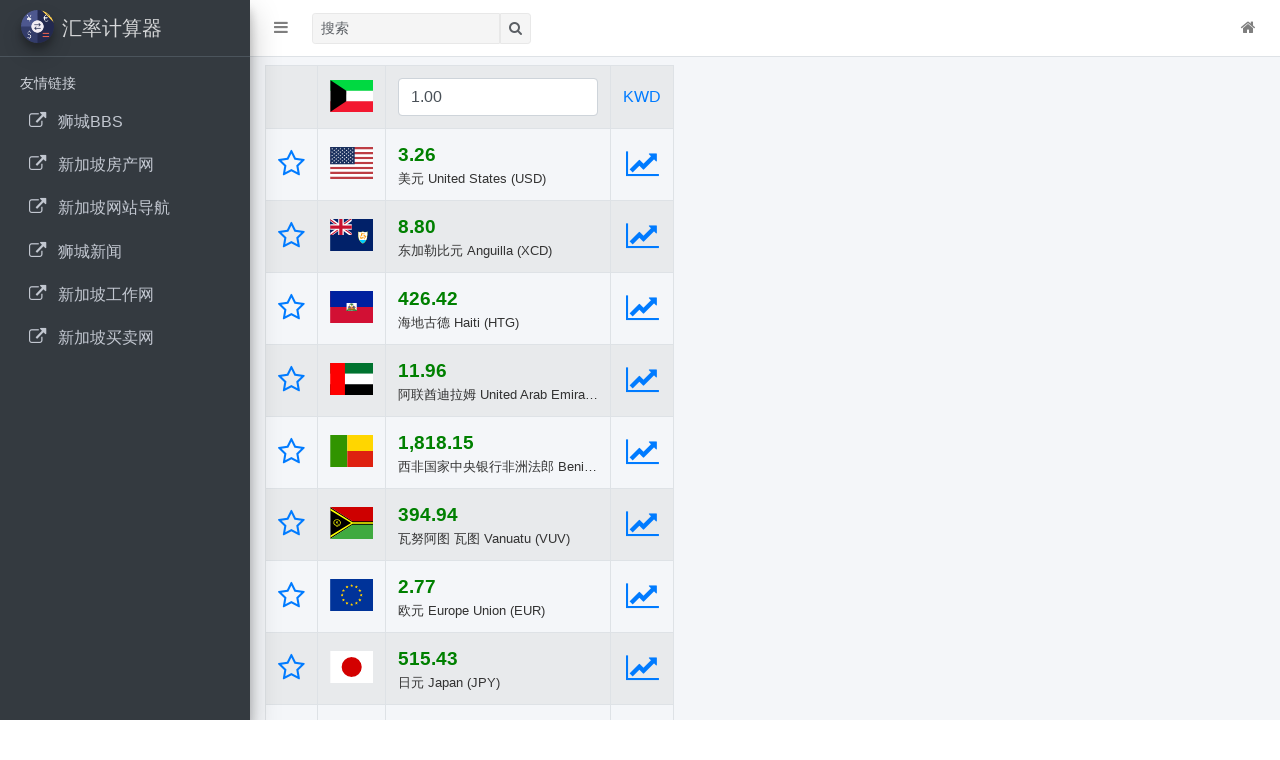

--- FILE ---
content_type: text/html; charset=UTF-8
request_url: https://www.mycurrency.net/=KW
body_size: 19173
content:
<!DOCTYPE html>
<html lang="en-US">
<head>
<meta name="theme-color" content="#159881">
<meta http-equiv="X-UA-Compatible" content="IE=edge,chrome=1">
<meta charset="UTF-8">
<meta name="apple-itunes-app" content="app-id=6733225213">
<meta name="viewport"
	content="width=device-width, initial-scale=1,maximum-scale=1">
<meta name="google-site-verification"
	content="ieD5i7-zMM3DIp9oIjGbiFaZpW3znLoQFbwmtbBj79E" />
<script>	var script = document.createElement('script');
	script.src = "https://www.googletagmanager.com/gtag/js?id=UA-19409266-65";
	document.head.appendChild(script);
	window.dataLayer = window.dataLayer || [];
	function gtag(){dataLayer.push(arguments);}
	gtag('js', new Date());
	gtag('config', 'UA-19409266-65', { 'event_category':'pageview', 'event_label': window.location.hash.substring(1) });</script><meta name="csrf-param" content="_csrf">
<meta name="csrf-token" content="gbWjaimYBd10xL3X5rl7TAY2SHRl-EmNsMkh184l6pjD544iEcptpwT15aCAjTEcP3QRRwOWP8rJp2uHrUeJ-Q==">
<title>科威特第纳尔  Kuwaiti Dinar 汇率计算器  (科威特 Kuwait)</title><meta name="description" content="科威特第纳尔 - Kuwaiti Dinar 汇率计算器，包含所有国家的汇率。">
<meta name="keywords" content="Kuwaiti Dinar,科威特第纳尔,Kuwait,科威特, KW, KWD, 汇率计算，汇率转换">
<link href="/logo.png" rel="icon">
<link href="/logo.png" rel="apple-touch-icon">
<link href="/assets/c87d3171/css/flag-icon.min.css" rel="stylesheet">
<link href="/assets/f27545e6/css/adminlte.min.css" rel="stylesheet">
<link href="/assets/4edbd5d6/css/font-awesome.min.css" rel="stylesheet">
<link href="/css/site.css?v=1.91" rel="stylesheet">
<link href="/assets/f4b7f6bc/css/bootstrap.css" rel="stylesheet"></head>
<body data-root="/"
	class="hold-transition sidebar-mini layout-fixed">
	
<!-- Modal -->
<div class='modal fade' id='chromeModal' style='z-index:10000000000'>
  <div class='modal-dialog' style='position: fixed; bottom: 0; width: 100%; margin: 0;'>
    <div class='modal-content bg-white text-dark'>
      <div class='modal-header'>
        <b class='modal-title'>安裝“汇率计算器”app</b>
        <button type='button' class='btn btn-secondary btn-sm' onclick='hidePwa()'>
          <span aria-hidden='true'>取消</span>
        </button>
      </div>
      <div class='modal-body'>
            <div style="text-align:center"><img src="/logo.png" alt="" style="width:64px;height:64px;display:block;margin:10px auto;">汇率计算器</div>
      </div>
      <div class='modal-footer'>
        <button type='button' class='btn btn-success' id='installButton'>立即安裝</button>
      </div>
    </div>
  </div>
</div>

<script>
let deferredPrompt;
window.addEventListener('beforeinstallprompt', (e) => {
  e.preventDefault();
  deferredPrompt = e;
  if(!isHiding() && 'ontouchstart' in window){
	  $('#chromeModal').modal('show');
  }
});

document.querySelector('#installButton').addEventListener('click', async () => {
  $('#chromeModal').modal('hide');
  deferredPrompt.prompt();
  const { outcome } = await deferredPrompt.userChoice;
  deferredPrompt = null;
  if (outcome === 'accepted') {
    console.log('User accepted the install prompt.');
  } else if (outcome === 'dismissed') {
    console.log('User dismissed the install prompt');
  }
});
</script>

<!-- Modal -->
<div class='modal fade' id='safariModal' style='z-index:10000000000'>
  <div class='modal-dialog' style='position: fixed; bottom: 0; width: 100%; margin: 0;'>
    <div class='modal-content bg-white text-dark'>
      <div class='modal-header'>
        <b class='modal-title'>安裝“汇率计算器”app</b>
        <button type='button' class='btn btn-secondary btn-sm' onclick='hidePwa()'>
          <span aria-hidden='true'>取消</span>
        </button>
      </div>
      <div class='modal-body'>
            <div style="text-align:center"><img src="/logo.png" alt="" style="width:64px;height:64px;display:block;margin:10px auto;">汇率计算器</div>
			<hr>
			<h5>安装步骤</h5>
            <ol>
               <li> 
      <svg xmlns='http://www.w3.org/2000/svg' style='width:24px;height:24px;' viewBox='0 0 566 670' >
        <path d='M255 12c4-4 10-8 16-8s12 3 16 8l94 89c3 4 6 7 8 12 2 6 0 14-5 19-7 8-20 9-28 2l-7-7-57-60 2 54v276c0 12-10 22-22 22-12 1-24-10-23-22V110l1-43-60 65c-5 5-13 8-21 6a19 19 0 0 1-16-17c-1-7 2-13 7-18l95-91z' />
        <path d='M43 207c16-17 40-23 63-23h83v46h-79c-12 0-25 3-33 13-8 9-10 21-10 33v260c0 13 0 27 6 38 5 12 18 18 30 19l14 1h302c14 0 28 0 40-8 11-7 16-21 16-34V276c0-11-2-24-9-33-8-10-22-13-34-13h-78v-46h75c13 0 25 1 37 4 16 4 31 13 41 27 11 17 14 37 14 57v280c0 20-3 41-15 58a71 71 0 0 1-45 27c-11 2-23 3-34 3H109c-19-1-40-4-56-15-14-9-23-23-27-38-4-12-5-25-5-38V270c1-22 6-47 22-63z' />
      </svg>
 點擊Safari底部的“分享”按鈕</li>
               <li> 
      <svg xmlns='http://www.w3.org/2000/svg' style='width:24px;height:24px;' viewBox='0 0 578 584' >
        <path d='M101 35l19-1h333c12 0 23 0 35 3 17 3 34 12 44 27 13 16 16 38 16 58v329c0 19 0 39-8 57a65 65 0 0 1-37 37c-18 7-38 7-57 7H130c-21 1-44 0-63-10-14-7-25-20-30-34-6-15-8-30-8-45V121c1-21 5-44 19-61 13-16 33-23 53-25m7 46c-10 1-19 6-24 14-7 8-9 20-9 31v334c0 12 2 25 10 34 9 10 23 12 35 12h336c14 1 30-3 38-15 6-9 8-20 8-31V125c0-12-2-24-10-33-9-9-22-12-35-12H121l-13 1z' />
        <path d='M271 161c9-11 31-10 38 4 3 5 3 11 3 17v87h88c7 0 16 1 21 7 6 6 7 14 6 22a21 21 0 0 1-10 14c-5 4-11 5-17 5h-88v82c0 7-1 15-6 20-10 10-29 10-37-2-3-6-4-13-4-19v-81h-87c-8-1-17-3-23-9-5-6-6-15-4-22a21 21 0 0 1 11-14c6-3 13-3 19-3h84v-88c0-7 1-14 6-20z' />
      </svg>
 點擊“加入主畫面”按钮</li>
            </ol>
      </div>
    </div>
  </div>
</div>

<script>
var isSafari = /safari/i.test(navigator.userAgent);
var isIos = /iphone|ipod|ipad/i.test(navigator.userAgent);
if(isSafari && isIos  && !window.navigator.standalone){
	if(!isHiding()){
		window.addEventListener('load',function(){
			$('#safariModal').modal();
		});
	}
}
function isHiding(){
	var hideTime = localStorage.getItem('hide') || 0;
	return new Date().getTime() - hideTime < 86400*1000;
}
function hidePwa(){
	$('#safariModal').modal('hide');
	$('#chromeModal').modal('hide');
	localStorage.setItem('hide',new Date().getTime());
}
</script>
	
	<div class="wrapper">
		<nav
			class="main-header navbar navbar-expand navbar-white navbar-light">
			<!-- Left navbar links -->
			<ul class="navbar-nav">
				<li class="nav-item"><a class="nav-link" data-widget="pushmenu"
					href="#"><i class="fa fa-bars"></i></a></li>
			</ul>
			<form class="form-inline ml-3">
				<div class="input-group input-group-sm">
					<input class="form-control form-control-navbar" type="search"
						id='search' placeholder="搜索" aria-label="Search">
					<div class="input-group-append">
						<button class="btn btn-navbar" type="submit">
							<i class="fa fa-search"></i>
						</button>
					</div>
				</div>
			</form>
			<div class='navbar-nav ml-auto nav'>
				<ul class="navbar-nav">
					<li class="nav-item"><a href="/" class="nav-link"><i class='fa fa-home'></i> </a></li>
				</ul>
			</div>
		</nav>

		<aside class="main-sidebar sidebar-dark-primary elevation-4">
			<!-- Brand Logo -->

			<a href="/" class="brand-link"><img class="brand-image img-circle elevation-3" src="/logo.png" alt=""> <span
				class="brand-text font-weight-light">汇率计算器</span> </a>

			<!-- Sidebar -->
			<div class="sidebar">
				<!-- Sidebar Menu -->
				<nav class="mt-2">
					<ul id="w0" class="nav nav-pills nav-sidebar flex-column" data-widget="treeview" role="menu" data-accordion="false"></ul><ul class='nav nav-pills nav-sidebar flex-column'><li class='nav-header'>友情链接</li></ul><ul id="w1" class="nav nav-pills nav-sidebar flex-column" data-widget="treeview" role="menu" data-accordion="false"><li class="nav-item"><a class="nav-link" href="https://www.shichengbbs.com" target="_blank"><i class='nav-icon fa fa-external-link'></i> <p>狮城BBS</p></a></li>
<li class="nav-item"><a class="nav-link" href="https://ggg.sg" target="_blank"><i class='nav-icon fa fa-external-link'></i> <p>新加坡房产网</p></a></li>
<li class="nav-item"><a class="nav-link" href="https://www.sgzhan.com" target="_blank"><i class='nav-icon fa fa-external-link'></i> <p>新加坡网站导航</p></a></li>
<li class="nav-item"><a class="nav-link" href="https://www.shicheng.news" target="_blank"><i class='nav-icon fa fa-external-link'></i> <p>狮城新闻</p></a></li>
<li class="nav-item"><a class="nav-link" href="https://www.gongzuo.sg" target="_blank"><i class='nav-icon fa fa-external-link'></i> <p>新加坡工作网</p></a></li>
<li class="nav-item"><a class="nav-link" href="https://maimai.sg" target="_blank"><i class='nav-icon fa fa-external-link'></i> <p>新加坡买卖网</p></a></li></ul>				</nav>
			</div>

		</aside>

		<!-- Content Wrapper. Contains page content -->
		<div class="content-wrapper">
			<div class="content py-2 px-0">
				<div class="container-fluid main-wrapper">
					<div class='row'>
	<div class='col-md-6 col-xl-5'>
		<div id='table'>
			<table class='table table-bordered table-striped'>
				<tr>
					<td style='width: 40px;'></td>
					<th style='width: 50px;text-align:center'><span class=''><span class="flag-icon flag-icon-kw" style="font-size:2em"></span> </span>
						<input value='1' name='key' type="hidden">
					</th>
					<td><input value='1.00' name='amount' autocomplete="off"
							type="number" onkeyup='update()' onchange='update()'
							data-rate="0.307139"
							onfocus="this.select()" id='amount' class='form-control'></td>
					<td style='width: 40px;'><a href="https://en.wikipedia.org/wiki/KWD" target="_blank">KWD</a></td>
				</tr>
									<tr class='country'
						data-currency-name='USD | 美元'
						data-country='United States | 美国'
						data-currency-code="USD">
						<td class='iconBtn'><a href="/site/star?from=KW&amp;to=US" title="收藏"><i class="fa fa-star-o"></i> </a></td>
						<td style='text-align: center'><a href="/=US" title="United States"><span class="flag-icon flag-icon-us" style="font-size:2em"></span></a>						</td>
						<td><span class='money d-inline-block clip' data-clipboard-text="3.26" data-rate='1'>3.26</span>
							<span class='country-name d-block text-truncate'
								style='width: 200px'>美元 United States (USD)</span>
						</td>
						<td class='iconBtn'><a href="/KW-US" title="科威特第纳尔兑美元汇率走势图" target="_self"><i class='fa fa-line-chart'></i> </a>						</td>
					</tr>
									<tr class='country'
						data-currency-name='East Caribbean Dollar | 东加勒比元'
						data-country='Anguilla | 安圭拉'
						data-currency-code="XCD">
						<td class='iconBtn'><a href="/site/star?from=KW&amp;to=AI" title="收藏"><i class="fa fa-star-o"></i> </a></td>
						<td style='text-align: center'><a href="/=AI" title="Anguilla"><span class="flag-icon flag-icon-ai" style="font-size:2em"></span></a>						</td>
						<td><span class='money d-inline-block clip' data-clipboard-text="8.80" data-rate='2.70255'>8.80</span>
							<span class='country-name d-block text-truncate'
								style='width: 200px'>东加勒比元 Anguilla (XCD)</span>
						</td>
						<td class='iconBtn'><a href="/KW-AI" title="科威特第纳尔兑东加勒比元汇率走势图" target="_self"><i class='fa fa-line-chart'></i> </a>						</td>
					</tr>
									<tr class='country'
						data-currency-name='Gourde | 海地古德'
						data-country='Haiti | 海地'
						data-currency-code="HTG">
						<td class='iconBtn'><a href="/site/star?from=KW&amp;to=HT" title="收藏"><i class="fa fa-star-o"></i> </a></td>
						<td style='text-align: center'><a href="/=HT" title="Haiti"><span class="flag-icon flag-icon-ht" style="font-size:2em"></span></a>						</td>
						<td><span class='money d-inline-block clip' data-clipboard-text="426.42" data-rate='130.969'>426.42</span>
							<span class='country-name d-block text-truncate'
								style='width: 200px'>海地古德 Haiti (HTG)</span>
						</td>
						<td class='iconBtn'><a href="/KW-HT" title="科威特第纳尔兑海地古德汇率走势图" target="_self"><i class='fa fa-line-chart'></i> </a>						</td>
					</tr>
									<tr class='country'
						data-currency-name='Dirham | 阿联酋迪拉姆'
						data-country='United Arab Emirates | 阿拉伯联合酋长国'
						data-currency-code="AED">
						<td class='iconBtn'><a href="/site/star?from=KW&amp;to=AE" title="收藏"><i class="fa fa-star-o"></i> </a></td>
						<td style='text-align: center'><a href="/=AE" title="United Arab Emirates"><span class="flag-icon flag-icon-ae" style="font-size:2em"></span></a>						</td>
						<td><span class='money d-inline-block clip' data-clipboard-text="11.96" data-rate='3.673'>11.96</span>
							<span class='country-name d-block text-truncate'
								style='width: 200px'>阿联酋迪拉姆 United Arab Emirates (AED)</span>
						</td>
						<td class='iconBtn'><a href="/KW-AE" title="科威特第纳尔兑阿联酋迪拉姆汇率走势图" target="_self"><i class='fa fa-line-chart'></i> </a>						</td>
					</tr>
									<tr class='country'
						data-currency-name='CFA Franc BCEAO | 西非国家中央银行非洲法郎'
						data-country='Benin | 贝南'
						data-currency-code="XOF">
						<td class='iconBtn'><a href="/site/star?from=KW&amp;to=BJ" title="收藏"><i class="fa fa-star-o"></i> </a></td>
						<td style='text-align: center'><a href="/=BJ" title="Benin"><span class="flag-icon flag-icon-bj" style="font-size:2em"></span></a>						</td>
						<td><span class='money d-inline-block clip' data-clipboard-text="1,818.15" data-rate='558.424'>1,818.15</span>
							<span class='country-name d-block text-truncate'
								style='width: 200px'>西非国家中央银行非洲法郎 Benin (XOF)</span>
						</td>
						<td class='iconBtn'><a href="/KW-BJ" title="科威特第纳尔兑西非国家中央银行非洲法郎汇率走势图" target="_self"><i class='fa fa-line-chart'></i> </a>						</td>
					</tr>
									<tr class='country'
						data-currency-name='Vatu | 瓦努阿图 瓦图'
						data-country='Vanuatu | 瓦努阿图'
						data-currency-code="VUV">
						<td class='iconBtn'><a href="/site/star?from=KW&amp;to=VU" title="收藏"><i class="fa fa-star-o"></i> </a></td>
						<td style='text-align: center'><a href="/=VU" title="Vanuatu"><span class="flag-icon flag-icon-vu" style="font-size:2em"></span></a>						</td>
						<td><span class='money d-inline-block clip' data-clipboard-text="394.94" data-rate='121.3'>394.94</span>
							<span class='country-name d-block text-truncate'
								style='width: 200px'>瓦努阿图 瓦图 Vanuatu (VUV)</span>
						</td>
						<td class='iconBtn'><a href="/KW-VU" title="科威特第纳尔兑瓦努阿图 瓦图汇率走势图" target="_self"><i class='fa fa-line-chart'></i> </a>						</td>
					</tr>
									<tr class='country'
						data-currency-name='Euro | 欧元'
						data-country='Europe Union | 欧盟'
						data-currency-code="EUR">
						<td class='iconBtn'><a href="/site/star?from=KW&amp;to=EU" title="收藏"><i class="fa fa-star-o"></i> </a></td>
						<td style='text-align: center'><a href="/=EU" title="Europe Union"><span class="flag-icon flag-icon-eu" style="font-size:2em"></span></a>						</td>
						<td><span class='money d-inline-block clip' data-clipboard-text="2.77" data-rate='0.851312'>2.77</span>
							<span class='country-name d-block text-truncate'
								style='width: 200px'>欧元 Europe Union (EUR)</span>
						</td>
						<td class='iconBtn'><a href="/KW-EU" title="科威特第纳尔兑欧元汇率走势图" target="_self"><i class='fa fa-line-chart'></i> </a>						</td>
					</tr>
									<tr class='country'
						data-currency-name='Japanese Yen | 日元'
						data-country='Japan | 日本'
						data-currency-code="JPY">
						<td class='iconBtn'><a href="/site/star?from=KW&amp;to=JP" title="收藏"><i class="fa fa-star-o"></i> </a></td>
						<td style='text-align: center'><a href="/=JP" title="Japan"><span class="flag-icon flag-icon-jp" style="font-size:2em"></span></a>						</td>
						<td><span class='money d-inline-block clip' data-clipboard-text="515.43" data-rate='158.31'>515.43</span>
							<span class='country-name d-block text-truncate'
								style='width: 200px'>日元 Japan (JPY)</span>
						</td>
						<td class='iconBtn'><a href="/KW-JP" title="科威特第纳尔兑日元汇率走势图" target="_self"><i class='fa fa-line-chart'></i> </a>						</td>
					</tr>
									<tr class='country'
						data-currency-name='Sterling | 英镑'
						data-country='United Kingdom | 英国'
						data-currency-code="GBP">
						<td class='iconBtn'><a href="/site/star?from=KW&amp;to=GB" title="收藏"><i class="fa fa-star-o"></i> </a></td>
						<td style='text-align: center'><a href="/=GB" title="United Kingdom"><span class="flag-icon flag-icon-gb" style="font-size:2em"></span></a>						</td>
						<td><span class='money d-inline-block clip' data-clipboard-text="2.41" data-rate='0.741188'>2.41</span>
							<span class='country-name d-block text-truncate'
								style='width: 200px'>英镑 United Kingdom (GBP)</span>
						</td>
						<td class='iconBtn'><a href="/KW-GB" title="科威特第纳尔兑英镑汇率走势图" target="_self"><i class='fa fa-line-chart'></i> </a>						</td>
					</tr>
									<tr class='country'
						data-currency-name='Canadian Dollar | 加币'
						data-country='Canada | 加拿大'
						data-currency-code="CAD">
						<td class='iconBtn'><a href="/site/star?from=KW&amp;to=CA" title="收藏"><i class="fa fa-star-o"></i> </a></td>
						<td style='text-align: center'><a href="/=CA" title="Canada"><span class="flag-icon flag-icon-ca" style="font-size:2em"></span></a>						</td>
						<td><span class='money d-inline-block clip' data-clipboard-text="4.49" data-rate='1.37859'>4.49</span>
							<span class='country-name d-block text-truncate'
								style='width: 200px'>加币 Canada (CAD)</span>
						</td>
						<td class='iconBtn'><a href="/KW-CA" title="科威特第纳尔兑加币汇率走势图" target="_self"><i class='fa fa-line-chart'></i> </a>						</td>
					</tr>
									<tr class='country'
						data-currency-name='Swiss Franc | 瑞士法郎'
						data-country='Switzerland | 瑞士'
						data-currency-code="CHF">
						<td class='iconBtn'><a href="/site/star?from=KW&amp;to=CH" title="收藏"><i class="fa fa-star-o"></i> </a></td>
						<td style='text-align: center'><a href="/=CH" title="Switzerland"><span class="flag-icon flag-icon-ch" style="font-size:2em"></span></a>						</td>
						<td><span class='money d-inline-block clip' data-clipboard-text="2.57" data-rate='0.790028'>2.57</span>
							<span class='country-name d-block text-truncate'
								style='width: 200px'>瑞士法郎 Switzerland (CHF)</span>
						</td>
						<td class='iconBtn'><a href="/KW-CH" title="科威特第纳尔兑瑞士法郎汇率走势图" target="_self"><i class='fa fa-line-chart'></i> </a>						</td>
					</tr>
				<tr class='ads'><td colspan=100><div id="ads0" class="adsDiv"> 
<ins class='adsbygoogle' style='display:block' data-ad-client='ca-pub-5098302407872782' data-ad-slot='3811773152' data-ad-format='auto' data-full-width-responsive='true'></ins>
<script>(adsbygoogle = window.adsbygoogle || []).push({});</script>
</div></td></tr>					<tr class='country'
						data-currency-name='Yuan Renminbi | 人民币'
						data-country='China | 中国'
						data-currency-code="CNH">
						<td class='iconBtn'><a href="/site/star?from=KW&amp;to=CN" title="收藏"><i class="fa fa-star-o"></i> </a></td>
						<td style='text-align: center'><a href="/=CN" title="China"><span class="flag-icon flag-icon-cn" style="font-size:2em"></span></a>						</td>
						<td><span class='money d-inline-block clip' data-clipboard-text="22.68" data-rate='6.96512'>22.68</span>
							<span class='country-name d-block text-truncate'
								style='width: 200px'>人民币 China (CNH)</span>
						</td>
						<td class='iconBtn'><a href="/KW-CN" title="科威特第纳尔兑人民币汇率走势图" target="_self"><i class='fa fa-line-chart'></i> </a>						</td>
					</tr>
									<tr class='country'
						data-currency-name='Australian Dollars | 澳币'
						data-country='Australian | 澳洲'
						data-currency-code="AUD">
						<td class='iconBtn'><a href="/site/star?from=KW&amp;to=AU" title="收藏"><i class="fa fa-star-o"></i> </a></td>
						<td style='text-align: center'><a href="/=AU" title="Australian"><span class="flag-icon flag-icon-au" style="font-size:2em"></span></a>						</td>
						<td><span class='money d-inline-block clip' data-clipboard-text="4.76" data-rate='1.46198'>4.76</span>
							<span class='country-name d-block text-truncate'
								style='width: 200px'>澳币 Australian (AUD)</span>
						</td>
						<td class='iconBtn'><a href="/KW-AU" title="科威特第纳尔兑澳币汇率走势图" target="_self"><i class='fa fa-line-chart'></i> </a>						</td>
					</tr>
									<tr class='country'
						data-currency-name='Rand | 南非兰特'
						data-country='South Africa | 南非'
						data-currency-code="ZAR">
						<td class='iconBtn'><a href="/site/star?from=KW&amp;to=ZA" title="收藏"><i class="fa fa-star-o"></i> </a></td>
						<td style='text-align: center'><a href="/=ZA" title="South Africa"><span class="flag-icon flag-icon-za" style="font-size:2em"></span></a>						</td>
						<td><span class='money d-inline-block clip' data-clipboard-text="52.57" data-rate='16.1463'>52.57</span>
							<span class='country-name d-block text-truncate'
								style='width: 200px'>南非兰特 South Africa (ZAR)</span>
						</td>
						<td class='iconBtn'><a href="/KW-ZA" title="科威特第纳尔兑南非兰特汇率走势图" target="_self"><i class='fa fa-line-chart'></i> </a>						</td>
					</tr>
									<tr class='country'
						data-currency-name='Afghani | 阿富汗尼'
						data-country='Afghanistan | ﻿阿富汗'
						data-currency-code="AFN">
						<td class='iconBtn'><a href="/site/star?from=KW&amp;to=AF" title="收藏"><i class="fa fa-star-o"></i> </a></td>
						<td style='text-align: center'><a href="/=AF" title="Afghanistan"><span class="flag-icon flag-icon-af" style="font-size:2em"></span></a>						</td>
						<td><span class='money d-inline-block clip' data-clipboard-text="211.63" data-rate='65'>211.63</span>
							<span class='country-name d-block text-truncate'
								style='width: 200px'>阿富汗尼 Afghanistan (AFN)</span>
						</td>
						<td class='iconBtn'><a href="/KW-AF" title="科威特第纳尔兑阿富汗尼汇率走势图" target="_self"><i class='fa fa-line-chart'></i> </a>						</td>
					</tr>
									<tr class='country'
						data-currency-name='Lek | 欧元'
						data-country='Albania | 阿尔巴尼亚'
						data-currency-code="ALL">
						<td class='iconBtn'><a href="/site/star?from=KW&amp;to=AL" title="收藏"><i class="fa fa-star-o"></i> </a></td>
						<td style='text-align: center'><a href="/=AL" title="Albania"><span class="flag-icon flag-icon-al" style="font-size:2em"></span></a>						</td>
						<td><span class='money d-inline-block clip' data-clipboard-text="268.13" data-rate='82.3541'>268.13</span>
							<span class='country-name d-block text-truncate'
								style='width: 200px'>欧元 Albania (ALL)</span>
						</td>
						<td class='iconBtn'><a href="/KW-AL" title="科威特第纳尔兑欧元汇率走势图" target="_self"><i class='fa fa-line-chart'></i> </a>						</td>
					</tr>
									<tr class='country'
						data-currency-name='Algerian Dinar | 阿尔及利亚第纳尔'
						data-country='Algeria | 阿尔及利亚'
						data-currency-code="DZD">
						<td class='iconBtn'><a href="/site/star?from=KW&amp;to=DZ" title="收藏"><i class="fa fa-star-o"></i> </a></td>
						<td style='text-align: center'><a href="/=DZ" title="Algeria"><span class="flag-icon flag-icon-dz" style="font-size:2em"></span></a>						</td>
						<td><span class='money d-inline-block clip' data-clipboard-text="422.26" data-rate='129.691'>422.26</span>
							<span class='country-name d-block text-truncate'
								style='width: 200px'>阿尔及利亚第纳尔 Algeria (DZD)</span>
						</td>
						<td class='iconBtn'><a href="/KW-DZ" title="科威特第纳尔兑阿尔及利亚第纳尔汇率走势图" target="_self"><i class='fa fa-line-chart'></i> </a>						</td>
					</tr>
									<tr class='country'
						data-currency-name='Angolan kwanza | 安哥拉宽扎'
						data-country='Angola | 安哥拉'
						data-currency-code="AOA">
						<td class='iconBtn'><a href="/site/star?from=KW&amp;to=AO" title="收藏"><i class="fa fa-star-o"></i> </a></td>
						<td style='text-align: center'><a href="/=AO" title="Angola"><span class="flag-icon flag-icon-ao" style="font-size:2em"></span></a>						</td>
						<td><span class='money d-inline-block clip' data-clipboard-text="2,970.04" data-rate='912.215'>2,970.04</span>
							<span class='country-name d-block text-truncate'
								style='width: 200px'>安哥拉宽扎 Angola (AOA)</span>
						</td>
						<td class='iconBtn'><a href="/KW-AO" title="科威特第纳尔兑安哥拉宽扎汇率走势图" target="_self"><i class='fa fa-line-chart'></i> </a>						</td>
					</tr>
									<tr class='country'
						data-currency-name='Peso | 阿根廷比索'
						data-country='Argentina | 阿根廷'
						data-currency-code="ARS">
						<td class='iconBtn'><a href="/site/star?from=KW&amp;to=AR" title="收藏"><i class="fa fa-star-o"></i> </a></td>
						<td style='text-align: center'><a href="/=AR" title="Argentina"><span class="flag-icon flag-icon-ar" style="font-size:2em"></span></a>						</td>
						<td><span class='money d-inline-block clip' data-clipboard-text="4,653.40" data-rate='1429.24'>4,653.40</span>
							<span class='country-name d-block text-truncate'
								style='width: 200px'>阿根廷比索 Argentina (ARS)</span>
						</td>
						<td class='iconBtn'><a href="/KW-AR" title="科威特第纳尔兑阿根廷比索汇率走势图" target="_self"><i class='fa fa-line-chart'></i> </a>						</td>
					</tr>
									<tr class='country'
						data-currency-name='Dram | 亚美尼亚德拉姆'
						data-country='Armenia | 亚美尼亚'
						data-currency-code="AMD">
						<td class='iconBtn'><a href="/site/star?from=KW&amp;to=AM" title="收藏"><i class="fa fa-star-o"></i> </a></td>
						<td style='text-align: center'><a href="/=AM" title="Armenia"><span class="flag-icon flag-icon-am" style="font-size:2em"></span></a>						</td>
						<td><span class='money d-inline-block clip' data-clipboard-text="1,234.23" data-rate='379.08'>1,234.23</span>
							<span class='country-name d-block text-truncate'
								style='width: 200px'>亚美尼亚德拉姆 Armenia (AMD)</span>
						</td>
						<td class='iconBtn'><a href="/KW-AM" title="科威特第纳尔兑亚美尼亚德拉姆汇率走势图" target="_self"><i class='fa fa-line-chart'></i> </a>						</td>
					</tr>
									<tr class='country'
						data-currency-name='Netherlands Antilles Guilder | 阿鲁巴盾／弗罗林'
						data-country='Aruba | 阿卢巴岛'
						data-currency-code="ANG">
						<td class='iconBtn'><a href="/site/star?from=KW&amp;to=AW" title="收藏"><i class="fa fa-star-o"></i> </a></td>
						<td style='text-align: center'><a href="/=AW" title="Aruba"><span class="flag-icon flag-icon-aw" style="font-size:2em"></span></a>						</td>
						<td><span class='money d-inline-block clip' data-clipboard-text="5.83" data-rate='1.79'>5.83</span>
							<span class='country-name d-block text-truncate'
								style='width: 200px'>阿鲁巴盾／弗罗林 Aruba (ANG)</span>
						</td>
						<td class='iconBtn'><a href="/KW-AW" title="科威特第纳尔兑阿鲁巴盾／弗罗林汇率走势图" target="_self"><i class='fa fa-line-chart'></i> </a>						</td>
					</tr>
									<tr class='country'
						data-currency-name='Manat | 阿塞拜疆马纳特'
						data-country='Azerbaijan | 阿塞拜疆'
						data-currency-code="AZN">
						<td class='iconBtn'><a href="/site/star?from=KW&amp;to=AZ" title="收藏"><i class="fa fa-star-o"></i> </a></td>
						<td style='text-align: center'><a href="/=AZ" title="Azerbaijan"><span class="flag-icon flag-icon-az" style="font-size:2em"></span></a>						</td>
						<td><span class='money d-inline-block clip' data-clipboard-text="5.53" data-rate='1.7'>5.53</span>
							<span class='country-name d-block text-truncate'
								style='width: 200px'>阿塞拜疆马纳特 Azerbaijan (AZN)</span>
						</td>
						<td class='iconBtn'><a href="/KW-AZ" title="科威特第纳尔兑阿塞拜疆马纳特汇率走势图" target="_self"><i class='fa fa-line-chart'></i> </a>						</td>
					</tr>
									<tr class='country'
						data-currency-name='Bahamian Dollar | 巴哈马元'
						data-country='Bahamas | 巴哈马'
						data-currency-code="BSD">
						<td class='iconBtn'><a href="/site/star?from=KW&amp;to=BS" title="收藏"><i class="fa fa-star-o"></i> </a></td>
						<td style='text-align: center'><a href="/=BS" title="Bahamas"><span class="flag-icon flag-icon-bs" style="font-size:2em"></span></a>						</td>
						<td><span class='money d-inline-block clip' data-clipboard-text="3.26" data-rate='1'>3.26</span>
							<span class='country-name d-block text-truncate'
								style='width: 200px'>巴哈马元 Bahamas (BSD)</span>
						</td>
						<td class='iconBtn'><a href="/KW-BS" title="科威特第纳尔兑巴哈马元汇率走势图" target="_self"><i class='fa fa-line-chart'></i> </a>						</td>
					</tr>
				<tr class='ads'><td colspan=100><div id="ads1" class="adsDiv"> 
<ins class='adsbygoogle' style='display:block' data-ad-client='ca-pub-5098302407872782' data-ad-slot='3811773152' data-ad-format='auto' data-full-width-responsive='true'></ins>
<script>(adsbygoogle = window.adsbygoogle || []).push({});</script>
</div></td></tr>					<tr class='country'
						data-currency-name='Bahraini Dinar | 巴林第纳尔'
						data-country='Bahrain | 巴林'
						data-currency-code="BHD">
						<td class='iconBtn'><a href="/site/star?from=KW&amp;to=BH" title="收藏"><i class="fa fa-star-o"></i> </a></td>
						<td style='text-align: center'><a href="/=BH" title="Bahrain"><span class="flag-icon flag-icon-bh" style="font-size:2em"></span></a>						</td>
						<td><span class='money d-inline-block clip' data-clipboard-text="1.23" data-rate='0.377053'>1.23</span>
							<span class='country-name d-block text-truncate'
								style='width: 200px'>巴林第纳尔 Bahrain (BHD)</span>
						</td>
						<td class='iconBtn'><a href="/KW-BH" title="科威特第纳尔兑巴林第纳尔汇率走势图" target="_self"><i class='fa fa-line-chart'></i> </a>						</td>
					</tr>
									<tr class='country'
						data-currency-name='Taka | 孟加拉塔卡'
						data-country='Bangladesh | 孟加拉'
						data-currency-code="BDT">
						<td class='iconBtn'><a href="/site/star?from=KW&amp;to=BD" title="收藏"><i class="fa fa-star-o"></i> </a></td>
						<td style='text-align: center'><a href="/=BD" title="Bangladesh"><span class="flag-icon flag-icon-bd" style="font-size:2em"></span></a>						</td>
						<td><span class='money d-inline-block clip' data-clipboard-text="398.19" data-rate='122.3'>398.19</span>
							<span class='country-name d-block text-truncate'
								style='width: 200px'>孟加拉塔卡 Bangladesh (BDT)</span>
						</td>
						<td class='iconBtn'><a href="/KW-BD" title="科威特第纳尔兑孟加拉塔卡汇率走势图" target="_self"><i class='fa fa-line-chart'></i> </a>						</td>
					</tr>
									<tr class='country'
						data-currency-name='Barbadian Dollar | 巴巴多斯元'
						data-country='Barbados | 巴巴多斯'
						data-currency-code="BBD">
						<td class='iconBtn'><a href="/site/star?from=KW&amp;to=BB" title="收藏"><i class="fa fa-star-o"></i> </a></td>
						<td style='text-align: center'><a href="/=BB" title="Barbados"><span class="flag-icon flag-icon-bb" style="font-size:2em"></span></a>						</td>
						<td><span class='money d-inline-block clip' data-clipboard-text="6.51" data-rate='2'>6.51</span>
							<span class='country-name d-block text-truncate'
								style='width: 200px'>巴巴多斯元 Barbados (BBD)</span>
						</td>
						<td class='iconBtn'><a href="/KW-BB" title="科威特第纳尔兑巴巴多斯元汇率走势图" target="_self"><i class='fa fa-line-chart'></i> </a>						</td>
					</tr>
									<tr class='country'
						data-currency-name='Belarus Ruble | 白俄罗斯卢布'
						data-country='Belarus | 白俄罗斯'
						data-currency-code="BYR">
						<td class='iconBtn'><a href="/site/star?from=KW&amp;to=BY" title="收藏"><i class="fa fa-star-o"></i> </a></td>
						<td style='text-align: center'><a href="/=BY" title="Belarus"><span class="flag-icon flag-icon-by" style="font-size:2em"></span></a>						</td>
						<td><span class='money d-inline-block clip' data-clipboard-text="63,814.75" data-rate='19600'>63,814.75</span>
							<span class='country-name d-block text-truncate'
								style='width: 200px'>白俄罗斯卢布 Belarus (BYR)</span>
						</td>
						<td class='iconBtn'><a href="/KW-BY" title="科威特第纳尔兑白俄罗斯卢布汇率走势图" target="_self"><i class='fa fa-line-chart'></i> </a>						</td>
					</tr>
									<tr class='country'
						data-currency-name='Belizean Dollar | 伯利兹元'
						data-country='Belize | 伯利兹'
						data-currency-code="BZD">
						<td class='iconBtn'><a href="/site/star?from=KW&amp;to=BZ" title="收藏"><i class="fa fa-star-o"></i> </a></td>
						<td style='text-align: center'><a href="/=BZ" title="Belize"><span class="flag-icon flag-icon-bz" style="font-size:2em"></span></a>						</td>
						<td><span class='money d-inline-block clip' data-clipboard-text="6.55" data-rate='2.01078'>6.55</span>
							<span class='country-name d-block text-truncate'
								style='width: 200px'>伯利兹元 Belize (BZD)</span>
						</td>
						<td class='iconBtn'><a href="/KW-BZ" title="科威特第纳尔兑伯利兹元汇率走势图" target="_self"><i class='fa fa-line-chart'></i> </a>						</td>
					</tr>
									<tr class='country'
						data-currency-name='Bermudian Dollar | 百慕大元'
						data-country='Bermuda | 百慕大群岛'
						data-currency-code="BMD">
						<td class='iconBtn'><a href="/site/star?from=KW&amp;to=BM" title="收藏"><i class="fa fa-star-o"></i> </a></td>
						<td style='text-align: center'><a href="/=BM" title="Bermuda"><span class="flag-icon flag-icon-bm" style="font-size:2em"></span></a>						</td>
						<td><span class='money d-inline-block clip' data-clipboard-text="3.26" data-rate='1'>3.26</span>
							<span class='country-name d-block text-truncate'
								style='width: 200px'>百慕大元 Bermuda (BMD)</span>
						</td>
						<td class='iconBtn'><a href="/KW-BM" title="科威特第纳尔兑百慕大元汇率走势图" target="_self"><i class='fa fa-line-chart'></i> </a>						</td>
					</tr>
									<tr class='country'
						data-currency-name='Boliviano | 玻利维亚比索'
						data-country='Bolivia | 玻利维亚'
						data-currency-code="BOB">
						<td class='iconBtn'><a href="/site/star?from=KW&amp;to=BO" title="收藏"><i class="fa fa-star-o"></i> </a></td>
						<td style='text-align: center'><a href="/=BO" title="Bolivia"><span class="flag-icon flag-icon-bo" style="font-size:2em"></span></a>						</td>
						<td><span class='money d-inline-block clip' data-clipboard-text="22.54" data-rate='6.9233'>22.54</span>
							<span class='country-name d-block text-truncate'
								style='width: 200px'>玻利维亚比索 Bolivia (BOB)</span>
						</td>
						<td class='iconBtn'><a href="/KW-BO" title="科威特第纳尔兑玻利维亚比索汇率走势图" target="_self"><i class='fa fa-line-chart'></i> </a>						</td>
					</tr>
									<tr class='country'
						data-currency-name='Bosnia and Herzegovina convertible mark | 波斯尼亚马克'
						data-country='Bosnia and Herzegovina | 波斯尼亚'
						data-currency-code="BAM">
						<td class='iconBtn'><a href="/site/star?from=KW&amp;to=BA" title="收藏"><i class="fa fa-star-o"></i> </a></td>
						<td style='text-align: center'><a href="/=BA" title="Bosnia and Herzegovina"><span class="flag-icon flag-icon-ba" style="font-size:2em"></span></a>						</td>
						<td><span class='money d-inline-block clip' data-clipboard-text="5.44" data-rate='1.67094'>5.44</span>
							<span class='country-name d-block text-truncate'
								style='width: 200px'>波斯尼亚马克 Bosnia and Herzegovina (BAM)</span>
						</td>
						<td class='iconBtn'><a href="/KW-BA" title="科威特第纳尔兑波斯尼亚马克汇率走势图" target="_self"><i class='fa fa-line-chart'></i> </a>						</td>
					</tr>
									<tr class='country'
						data-currency-name='Pula | 博茨瓦纳普拉'
						data-country='Botswana | 博茨瓦纳'
						data-currency-code="BWP">
						<td class='iconBtn'><a href="/site/star?from=KW&amp;to=BW" title="收藏"><i class="fa fa-star-o"></i> </a></td>
						<td style='text-align: center'><a href="/=BW" title="Botswana"><span class="flag-icon flag-icon-bw" style="font-size:2em"></span></a>						</td>
						<td><span class='money d-inline-block clip' data-clipboard-text="43.55" data-rate='13.3747'>43.55</span>
							<span class='country-name d-block text-truncate'
								style='width: 200px'>博茨瓦纳普拉 Botswana (BWP)</span>
						</td>
						<td class='iconBtn'><a href="/KW-BW" title="科威特第纳尔兑博茨瓦纳普拉汇率走势图" target="_self"><i class='fa fa-line-chart'></i> </a>						</td>
					</tr>
									<tr class='country'
						data-currency-name='Brazil | 巴西雷亚尔'
						data-country='Brazil | 巴西'
						data-currency-code="BRL">
						<td class='iconBtn'><a href="/site/star?from=KW&amp;to=BR" title="收藏"><i class="fa fa-star-o"></i> </a></td>
						<td style='text-align: center'><a href="/=BR" title="Brazil"><span class="flag-icon flag-icon-br" style="font-size:2em"></span></a>						</td>
						<td><span class='money d-inline-block clip' data-clipboard-text="17.23" data-rate='5.2919'>17.23</span>
							<span class='country-name d-block text-truncate'
								style='width: 200px'>巴西雷亚尔 Brazil (BRL)</span>
						</td>
						<td class='iconBtn'><a href="/KW-BR" title="科威特第纳尔兑巴西雷亚尔汇率走势图" target="_self"><i class='fa fa-line-chart'></i> </a>						</td>
					</tr>
									<tr class='country'
						data-currency-name='Bruneian Dollar | 文莱元'
						data-country='Brunei Darussalam | 文莱'
						data-currency-code="BND">
						<td class='iconBtn'><a href="/site/star?from=KW&amp;to=BN" title="收藏"><i class="fa fa-star-o"></i> </a></td>
						<td style='text-align: center'><a href="/=BN" title="Brunei Darussalam"><span class="flag-icon flag-icon-bn" style="font-size:2em"></span></a>						</td>
						<td><span class='money d-inline-block clip' data-clipboard-text="4.18" data-rate='1.2832'>4.18</span>
							<span class='country-name d-block text-truncate'
								style='width: 200px'>文莱元 Brunei Darussalam (BND)</span>
						</td>
						<td class='iconBtn'><a href="/KW-BN" title="科威特第纳尔兑文莱元汇率走势图" target="_self"><i class='fa fa-line-chart'></i> </a>						</td>
					</tr>
									<tr class='country'
						data-currency-name='Lev | 欧元'
						data-country='Bulgaria | 保加利亚'
						data-currency-code="BGN">
						<td class='iconBtn'><a href="/site/star?from=KW&amp;to=BG" title="收藏"><i class="fa fa-star-o"></i> </a></td>
						<td style='text-align: center'><a href="/=BG" title="Bulgaria"><span class="flag-icon flag-icon-bg" style="font-size:2em"></span></a>						</td>
						<td><span class='money d-inline-block clip' data-clipboard-text="5.42" data-rate='1.66506'>5.42</span>
							<span class='country-name d-block text-truncate'
								style='width: 200px'>欧元 Bulgaria (BGN)</span>
						</td>
						<td class='iconBtn'><a href="/KW-BG" title="科威特第纳尔兑欧元汇率走势图" target="_self"><i class='fa fa-line-chart'></i> </a>						</td>
					</tr>
									<tr class='country'
						data-currency-name='Burundi Franc | 布隆迪法郎'
						data-country='Burundi | 布隆迪'
						data-currency-code="BIF">
						<td class='iconBtn'><a href="/site/star?from=KW&amp;to=BI" title="收藏"><i class="fa fa-star-o"></i> </a></td>
						<td style='text-align: center'><a href="/=BI" title="Burundi"><span class="flag-icon flag-icon-bi" style="font-size:2em"></span></a>						</td>
						<td><span class='money d-inline-block clip' data-clipboard-text="9,637.33" data-rate='2960'>9,637.33</span>
							<span class='country-name d-block text-truncate'
								style='width: 200px'>布隆迪法郎 Burundi (BIF)</span>
						</td>
						<td class='iconBtn'><a href="/KW-BI" title="科威特第纳尔兑布隆迪法郎汇率走势图" target="_self"><i class='fa fa-line-chart'></i> </a>						</td>
					</tr>
									<tr class='country'
						data-currency-name='Riel | 柬埔寨瑞尔'
						data-country='Cambodia | 柬埔寨'
						data-currency-code="KHR">
						<td class='iconBtn'><a href="/site/star?from=KW&amp;to=KH" title="收藏"><i class="fa fa-star-o"></i> </a></td>
						<td style='text-align: center'><a href="/=KH" title="Cambodia"><span class="flag-icon flag-icon-kh" style="font-size:2em"></span></a>						</td>
						<td><span class='money d-inline-block clip' data-clipboard-text="13,101.56" data-rate='4024'>13,101.56</span>
							<span class='country-name d-block text-truncate'
								style='width: 200px'>柬埔寨瑞尔 Cambodia (KHR)</span>
						</td>
						<td class='iconBtn'><a href="/KW-KH" title="科威特第纳尔兑柬埔寨瑞尔汇率走势图" target="_self"><i class='fa fa-line-chart'></i> </a>						</td>
					</tr>
									<tr class='country'
						data-currency-name='CFA Franc BEAC | 中非共同体法郎'
						data-country='Cameroon | 喀麦隆'
						data-currency-code="XAF">
						<td class='iconBtn'><a href="/site/star?from=KW&amp;to=CM" title="收藏"><i class="fa fa-star-o"></i> </a></td>
						<td style='text-align: center'><a href="/=CM" title="Cameroon"><span class="flag-icon flag-icon-cm" style="font-size:2em"></span></a>						</td>
						<td><span class='money d-inline-block clip' data-clipboard-text="1,818.15" data-rate='558.424'>1,818.15</span>
							<span class='country-name d-block text-truncate'
								style='width: 200px'>中非共同体法郎 Cameroon (XAF)</span>
						</td>
						<td class='iconBtn'><a href="/KW-CM" title="科威特第纳尔兑中非共同体法郎汇率走势图" target="_self"><i class='fa fa-line-chart'></i> </a>						</td>
					</tr>
									<tr class='country'
						data-currency-name='Escudo | 佛得角群岛埃斯库多'
						data-country='Cape Verde | 佛得角群岛'
						data-currency-code="CVE">
						<td class='iconBtn'><a href="/site/star?from=KW&amp;to=CV" title="收藏"><i class="fa fa-star-o"></i> </a></td>
						<td style='text-align: center'><a href="/=CV" title="Cape Verde"><span class="flag-icon flag-icon-cv" style="font-size:2em"></span></a>						</td>
						<td><span class='money d-inline-block clip' data-clipboard-text="306.72" data-rate='94.2045'>306.72</span>
							<span class='country-name d-block text-truncate'
								style='width: 200px'>佛得角群岛埃斯库多 Cape Verde (CVE)</span>
						</td>
						<td class='iconBtn'><a href="/KW-CV" title="科威特第纳尔兑佛得角群岛埃斯库多汇率走势图" target="_self"><i class='fa fa-line-chart'></i> </a>						</td>
					</tr>
									<tr class='country'
						data-currency-name='Caymanian Dollar | 开曼元'
						data-country='Cayman Islands | 开曼群岛'
						data-currency-code="KYD">
						<td class='iconBtn'><a href="/site/star?from=KW&amp;to=KY" title="收藏"><i class="fa fa-star-o"></i> </a></td>
						<td style='text-align: center'><a href="/=KY" title="Cayman Islands"><span class="flag-icon flag-icon-ky" style="font-size:2em"></span></a>						</td>
						<td><span class='money d-inline-block clip' data-clipboard-text="2.71" data-rate='0.83317'>2.71</span>
							<span class='country-name d-block text-truncate'
								style='width: 200px'>开曼元 Cayman Islands (KYD)</span>
						</td>
						<td class='iconBtn'><a href="/KW-KY" title="科威特第纳尔兑开曼元汇率走势图" target="_self"><i class='fa fa-line-chart'></i> </a>						</td>
					</tr>
									<tr class='country'
						data-currency-name='Chilean Peso | 智利比索'
						data-country='Chile | 智利'
						data-currency-code="CLP">
						<td class='iconBtn'><a href="/site/star?from=KW&amp;to=CL" title="收藏"><i class="fa fa-star-o"></i> </a></td>
						<td style='text-align: center'><a href="/=CL" title="Chile"><span class="flag-icon flag-icon-cl" style="font-size:2em"></span></a>						</td>
						<td><span class='money d-inline-block clip' data-clipboard-text="2,838.98" data-rate='871.96'>2,838.98</span>
							<span class='country-name d-block text-truncate'
								style='width: 200px'>智利比索 Chile (CLP)</span>
						</td>
						<td class='iconBtn'><a href="/KW-CL" title="科威特第纳尔兑智利比索汇率走势图" target="_self"><i class='fa fa-line-chart'></i> </a>						</td>
					</tr>
									<tr class='country'
						data-currency-name='Peso | 哥伦比亚比索'
						data-country='Colombia | 哥伦比亚'
						data-currency-code="COP">
						<td class='iconBtn'><a href="/site/star?from=KW&amp;to=CO" title="收藏"><i class="fa fa-star-o"></i> </a></td>
						<td style='text-align: center'><a href="/=CO" title="Colombia"><span class="flag-icon flag-icon-co" style="font-size:2em"></span></a>						</td>
						<td><span class='money d-inline-block clip' data-clipboard-text="11,848.87" data-rate='3639.25'>11,848.87</span>
							<span class='country-name d-block text-truncate'
								style='width: 200px'>哥伦比亚比索 Colombia (COP)</span>
						</td>
						<td class='iconBtn'><a href="/KW-CO" title="科威特第纳尔兑哥伦比亚比索汇率走势图" target="_self"><i class='fa fa-line-chart'></i> </a>						</td>
					</tr>
									<tr class='country'
						data-currency-name='Comoran Franc | 科摩罗法郎'
						data-country='Comoros | 科摩罗'
						data-currency-code="KMF">
						<td class='iconBtn'><a href="/site/star?from=KW&amp;to=KM" title="收藏"><i class="fa fa-star-o"></i> </a></td>
						<td style='text-align: center'><a href="/=KM" title="Comoros"><span class="flag-icon flag-icon-km" style="font-size:2em"></span></a>						</td>
						<td><span class='money d-inline-block clip' data-clipboard-text="1,373.97" data-rate='422'>1,373.97</span>
							<span class='country-name d-block text-truncate'
								style='width: 200px'>科摩罗法郎 Comoros (KMF)</span>
						</td>
						<td class='iconBtn'><a href="/KW-KM" title="科威特第纳尔兑科摩罗法郎汇率走势图" target="_self"><i class='fa fa-line-chart'></i> </a>						</td>
					</tr>
									<tr class='country'
						data-currency-name='Congolese Frank | 刚果法郎'
						data-country='Congo (Kinshasa) | 刚果民主共和国'
						data-currency-code="CDF">
						<td class='iconBtn'><a href="/site/star?from=KW&amp;to=CD" title="收藏"><i class="fa fa-star-o"></i> </a></td>
						<td style='text-align: center'><a href="/=CD" title="Congo (Kinshasa)"><span class="flag-icon flag-icon-cd" style="font-size:2em"></span></a>						</td>
						<td><span class='money d-inline-block clip' data-clipboard-text="7,119.02" data-rate='2186.53'>7,119.02</span>
							<span class='country-name d-block text-truncate'
								style='width: 200px'>刚果法郎 Congo (Kinshasa) (CDF)</span>
						</td>
						<td class='iconBtn'><a href="/KW-CD" title="科威特第纳尔兑刚果法郎汇率走势图" target="_self"><i class='fa fa-line-chart'></i> </a>						</td>
					</tr>
									<tr class='country'
						data-currency-name='Costa Rican Colon | 哥斯达黎加科朗'
						data-country='Costa Rica | 哥斯达黎加'
						data-currency-code="CRC">
						<td class='iconBtn'><a href="/site/star?from=KW&amp;to=CR" title="收藏"><i class="fa fa-star-o"></i> </a></td>
						<td style='text-align: center'><a href="/=CR" title="Costa Rica"><span class="flag-icon flag-icon-cr" style="font-size:2em"></span></a>						</td>
						<td><span class='money d-inline-block clip' data-clipboard-text="1,598.05" data-rate='490.825'>1,598.05</span>
							<span class='country-name d-block text-truncate'
								style='width: 200px'>哥斯达黎加科朗 Costa Rica (CRC)</span>
						</td>
						<td class='iconBtn'><a href="/KW-CR" title="科威特第纳尔兑哥斯达黎加科朗汇率走势图" target="_self"><i class='fa fa-line-chart'></i> </a>						</td>
					</tr>
									<tr class='country'
						data-currency-name='Croatian Dinar | 欧元'
						data-country='Croatia (Hrvatska) | 克罗地亚'
						data-currency-code="HRK">
						<td class='iconBtn'><a href="/site/star?from=KW&amp;to=HR" title="收藏"><i class="fa fa-star-o"></i> </a></td>
						<td style='text-align: center'><a href="/=HR" title="Croatia (Hrvatska)"><span class="flag-icon flag-icon-hr" style="font-size:2em"></span></a>						</td>
						<td><span class='money d-inline-block clip' data-clipboard-text="20.88" data-rate='6.41435'>20.88</span>
							<span class='country-name d-block text-truncate'
								style='width: 200px'>欧元 Croatia (Hrvatska) (HRK)</span>
						</td>
						<td class='iconBtn'><a href="/KW-HR" title="科威特第纳尔兑欧元汇率走势图" target="_self"><i class='fa fa-line-chart'></i> </a>						</td>
					</tr>
									<tr class='country'
						data-currency-name='Cuban Peso | 古巴披索'
						data-country='Cuba | 古巴'
						data-currency-code="CUP">
						<td class='iconBtn'><a href="/site/star?from=KW&amp;to=CU" title="收藏"><i class="fa fa-star-o"></i> </a></td>
						<td style='text-align: center'><a href="/=CU" title="Cuba"><span class="flag-icon flag-icon-cu" style="font-size:2em"></span></a>						</td>
						<td><span class='money d-inline-block clip' data-clipboard-text="83.84" data-rate='25.75'>83.84</span>
							<span class='country-name d-block text-truncate'
								style='width: 200px'>古巴披索 Cuba (CUP)</span>
						</td>
						<td class='iconBtn'><a href="/KW-CU" title="科威特第纳尔兑古巴披索汇率走势图" target="_self"><i class='fa fa-line-chart'></i> </a>						</td>
					</tr>
									<tr class='country'
						data-currency-name='Koruna | 捷克克朗'
						data-country='Czech Republic | 捷克共和国'
						data-currency-code="CZK">
						<td class='iconBtn'><a href="/site/star?from=KW&amp;to=CZ" title="收藏"><i class="fa fa-star-o"></i> </a></td>
						<td style='text-align: center'><a href="/=CZ" title="Czech Republic"><span class="flag-icon flag-icon-cz" style="font-size:2em"></span></a>						</td>
						<td><span class='money d-inline-block clip' data-clipboard-text="67.22" data-rate='20.6462'>67.22</span>
							<span class='country-name d-block text-truncate'
								style='width: 200px'>捷克克朗 Czech Republic (CZK)</span>
						</td>
						<td class='iconBtn'><a href="/KW-CZ" title="科威特第纳尔兑捷克克朗汇率走势图" target="_self"><i class='fa fa-line-chart'></i> </a>						</td>
					</tr>
									<tr class='country'
						data-currency-name='Danish Krone | 丹麦克朗'
						data-country='Denmark | 丹麦'
						data-currency-code="DKK">
						<td class='iconBtn'><a href="/site/star?from=KW&amp;to=DK" title="收藏"><i class="fa fa-star-o"></i> </a></td>
						<td style='text-align: center'><a href="/=DK" title="Denmark"><span class="flag-icon flag-icon-dk" style="font-size:2em"></span></a>						</td>
						<td><span class='money d-inline-block clip' data-clipboard-text="20.70" data-rate='6.35837'>20.70</span>
							<span class='country-name d-block text-truncate'
								style='width: 200px'>丹麦克朗 Denmark (DKK)</span>
						</td>
						<td class='iconBtn'><a href="/KW-DK" title="科威特第纳尔兑丹麦克朗汇率走势图" target="_self"><i class='fa fa-line-chart'></i> </a>						</td>
					</tr>
									<tr class='country'
						data-currency-name='Djiboutian Franc | 吉布提法郎'
						data-country='Djibouti | 吉布提'
						data-currency-code="DJF">
						<td class='iconBtn'><a href="/site/star?from=KW&amp;to=DJ" title="收藏"><i class="fa fa-star-o"></i> </a></td>
						<td style='text-align: center'><a href="/=DJ" title="Djibouti"><span class="flag-icon flag-icon-dj" style="font-size:2em"></span></a>						</td>
						<td><span class='money d-inline-block clip' data-clipboard-text="579.54" data-rate='178'>579.54</span>
							<span class='country-name d-block text-truncate'
								style='width: 200px'>吉布提法郎 Djibouti (DJF)</span>
						</td>
						<td class='iconBtn'><a href="/KW-DJ" title="科威特第纳尔兑吉布提法郎汇率走势图" target="_self"><i class='fa fa-line-chart'></i> </a>						</td>
					</tr>
									<tr class='country'
						data-currency-name='Dominican Peso | 多米尼加比索'
						data-country='Dominican Republic | 多米尼加共和国'
						data-currency-code="DOP">
						<td class='iconBtn'><a href="/site/star?from=KW&amp;to=DO" title="收藏"><i class="fa fa-star-o"></i> </a></td>
						<td style='text-align: center'><a href="/=DO" title="Dominican Republic"><span class="flag-icon flag-icon-do" style="font-size:2em"></span></a>						</td>
						<td><span class='money d-inline-block clip' data-clipboard-text="205.44" data-rate='63.1'>205.44</span>
							<span class='country-name d-block text-truncate'
								style='width: 200px'>多米尼加比索 Dominican Republic (DOP)</span>
						</td>
						<td class='iconBtn'><a href="/KW-DO" title="科威特第纳尔兑多米尼加比索汇率走势图" target="_self"><i class='fa fa-line-chart'></i> </a>						</td>
					</tr>
									<tr class='country'
						data-currency-name='Indonesian Rupiah | '
						data-country='East Timor | '
						data-currency-code="IDR">
						<td class='iconBtn'><a href="/site/star?from=KW&amp;to=TP" title="收藏"><i class="fa fa-star-o"></i> </a></td>
						<td style='text-align: center'><a href="/=TP" title="East Timor"><span class="flag-icon flag-icon-tp" style="font-size:2em"></span></a>						</td>
						<td><span class='money d-inline-block clip' data-clipboard-text="54,829.57" data-rate='16840.3'>54,829.57</span>
							<span class='country-name d-block text-truncate'
								style='width: 200px'> East Timor (IDR)</span>
						</td>
						<td class='iconBtn'><a href="/KW-TP" title="科威特第纳尔兑汇率走势图" target="_self"><i class='fa fa-line-chart'></i> </a>						</td>
					</tr>
									<tr class='country'
						data-currency-name='Egyptian Pound | 埃及镑'
						data-country='Egypt | 埃及'
						data-currency-code="EGP">
						<td class='iconBtn'><a href="/site/star?from=KW&amp;to=EG" title="收藏"><i class="fa fa-star-o"></i> </a></td>
						<td style='text-align: center'><a href="/=EG" title="Egypt"><span class="flag-icon flag-icon-eg" style="font-size:2em"></span></a>						</td>
						<td><span class='money d-inline-block clip' data-clipboard-text="153.19" data-rate='47.0493'>153.19</span>
							<span class='country-name d-block text-truncate'
								style='width: 200px'>埃及镑 Egypt (EGP)</span>
						</td>
						<td class='iconBtn'><a href="/KW-EG" title="科威特第纳尔兑埃及镑汇率走势图" target="_self"><i class='fa fa-line-chart'></i> </a>						</td>
					</tr>
									<tr class='country'
						data-currency-name='Salvadoran Colon | 美元'
						data-country='El Salvador | 萨尔瓦多'
						data-currency-code="SVC">
						<td class='iconBtn'><a href="/site/star?from=KW&amp;to=SV" title="收藏"><i class="fa fa-star-o"></i> </a></td>
						<td style='text-align: center'><a href="/=SV" title="El Salvador"><span class="flag-icon flag-icon-sv" style="font-size:2em"></span></a>						</td>
						<td><span class='money d-inline-block clip' data-clipboard-text="28.48" data-rate='8.74766'>28.48</span>
							<span class='country-name d-block text-truncate'
								style='width: 200px'>美元 El Salvador (SVC)</span>
						</td>
						<td class='iconBtn'><a href="/KW-SV" title="科威特第纳尔兑美元汇率走势图" target="_self"><i class='fa fa-line-chart'></i> </a>						</td>
					</tr>
									<tr class='country'
						data-currency-name='Ethiopian Birr | 厄立特里亚纳克法'
						data-country='Eritrea | 厄立特里亚'
						data-currency-code="ETB">
						<td class='iconBtn'><a href="/site/star?from=KW&amp;to=ER" title="收藏"><i class="fa fa-star-o"></i> </a></td>
						<td style='text-align: center'><a href="/=ER" title="Eritrea"><span class="flag-icon flag-icon-er" style="font-size:2em"></span></a>						</td>
						<td><span class='money d-inline-block clip' data-clipboard-text="507.92" data-rate='156.001'>507.92</span>
							<span class='country-name d-block text-truncate'
								style='width: 200px'>厄立特里亚纳克法 Eritrea (ETB)</span>
						</td>
						<td class='iconBtn'><a href="/KW-ER" title="科威特第纳尔兑厄立特里亚纳克法汇率走势图" target="_self"><i class='fa fa-line-chart'></i> </a>						</td>
					</tr>
									<tr class='country'
						data-currency-name='Estonian Kroon | 欧元'
						data-country='Estonia | 爱沙尼亚'
						data-currency-code="EEK">
						<td class='iconBtn'><a href="/site/star?from=KW&amp;to=EE" title="收藏"><i class="fa fa-star-o"></i> </a></td>
						<td style='text-align: center'><a href="/=EE" title="Estonia"><span class="flag-icon flag-icon-ee" style="font-size:2em"></span></a>						</td>
						<td><span class='money d-inline-block clip' data-clipboard-text="45.41" data-rate='13.947'>45.41</span>
							<span class='country-name d-block text-truncate'
								style='width: 200px'>欧元 Estonia (EEK)</span>
						</td>
						<td class='iconBtn'><a href="/KW-EE" title="科威特第纳尔兑欧元汇率走势图" target="_self"><i class='fa fa-line-chart'></i> </a>						</td>
					</tr>
									<tr class='country'
						data-currency-name='Ethiopian Birr | 埃塞俄比亚比尔'
						data-country='Ethiopia | 埃塞俄比亚'
						data-currency-code="ETB">
						<td class='iconBtn'><a href="/site/star?from=KW&amp;to=ET" title="收藏"><i class="fa fa-star-o"></i> </a></td>
						<td style='text-align: center'><a href="/=ET" title="Ethiopia"><span class="flag-icon flag-icon-et" style="font-size:2em"></span></a>						</td>
						<td><span class='money d-inline-block clip' data-clipboard-text="507.92" data-rate='156.001'>507.92</span>
							<span class='country-name d-block text-truncate'
								style='width: 200px'>埃塞俄比亚比尔 Ethiopia (ETB)</span>
						</td>
						<td class='iconBtn'><a href="/KW-ET" title="科威特第纳尔兑埃塞俄比亚比尔汇率走势图" target="_self"><i class='fa fa-line-chart'></i> </a>						</td>
					</tr>
									<tr class='country'
						data-currency-name='Falkland Pound | '
						data-country='Falkland Islands (Malvinas) | '
						data-currency-code="FKP">
						<td class='iconBtn'><a href="/site/star?from=KW&amp;to=FK" title="收藏"><i class="fa fa-star-o"></i> </a></td>
						<td style='text-align: center'><a href="/=FK" title="Falkland Islands (Malvinas)"><span class="flag-icon flag-icon-fk" style="font-size:2em"></span></a>						</td>
						<td><span class='money d-inline-block clip' data-clipboard-text="2.41" data-rate='0.741188'>2.41</span>
							<span class='country-name d-block text-truncate'
								style='width: 200px'> Falkland Islands (Malvinas) (FKP)</span>
						</td>
						<td class='iconBtn'><a href="/KW-FK" title="科威特第纳尔兑汇率走势图" target="_self"><i class='fa fa-line-chart'></i> </a>						</td>
					</tr>
									<tr class='country'
						data-currency-name='Danish Krone | 丹麦克朗'
						data-country='Faroe Islands | 法罗群岛'
						data-currency-code="DKK">
						<td class='iconBtn'><a href="/site/star?from=KW&amp;to=FO" title="收藏"><i class="fa fa-star-o"></i> </a></td>
						<td style='text-align: center'><a href="/=FO" title="Faroe Islands"><span class="flag-icon flag-icon-fo" style="font-size:2em"></span></a>						</td>
						<td><span class='money d-inline-block clip' data-clipboard-text="20.70" data-rate='6.35837'>20.70</span>
							<span class='country-name d-block text-truncate'
								style='width: 200px'>丹麦克朗 Faroe Islands (DKK)</span>
						</td>
						<td class='iconBtn'><a href="/KW-FO" title="科威特第纳尔兑丹麦克朗汇率走势图" target="_self"><i class='fa fa-line-chart'></i> </a>						</td>
					</tr>
									<tr class='country'
						data-currency-name='Fijian Dollar | 斐济元'
						data-country='Fiji | 斐济'
						data-currency-code="FJD">
						<td class='iconBtn'><a href="/site/star?from=KW&amp;to=FJ" title="收藏"><i class="fa fa-star-o"></i> </a></td>
						<td style='text-align: center'><a href="/=FJ" title="Fiji"><span class="flag-icon flag-icon-fj" style="font-size:2em"></span></a>						</td>
						<td><span class='money d-inline-block clip' data-clipboard-text="7.37" data-rate='2.26455'>7.37</span>
							<span class='country-name d-block text-truncate'
								style='width: 200px'>斐济元 Fiji (FJD)</span>
						</td>
						<td class='iconBtn'><a href="/KW-FJ" title="科威特第纳尔兑斐济元汇率走势图" target="_self"><i class='fa fa-line-chart'></i> </a>						</td>
					</tr>
									<tr class='country'
						data-currency-name='CFP Franc | 太平洋法郎'
						data-country='French Polynesia | 塔希提岛'
						data-currency-code="XPF">
						<td class='iconBtn'><a href="/site/star?from=KW&amp;to=PF" title="收藏"><i class="fa fa-star-o"></i> </a></td>
						<td style='text-align: center'><a href="/=PF" title="French Polynesia"><span class="flag-icon flag-icon-pf" style="font-size:2em"></span></a>						</td>
						<td><span class='money d-inline-block clip' data-clipboard-text="330.76" data-rate='101.588'>330.76</span>
							<span class='country-name d-block text-truncate'
								style='width: 200px'>太平洋法郎 French Polynesia (XPF)</span>
						</td>
						<td class='iconBtn'><a href="/KW-PF" title="科威特第纳尔兑太平洋法郎汇率走势图" target="_self"><i class='fa fa-line-chart'></i> </a>						</td>
					</tr>
									<tr class='country'
						data-currency-name='Dalasi | 冈比亚达拉西'
						data-country='Gambia | 冈比亚'
						data-currency-code="GMD">
						<td class='iconBtn'><a href="/site/star?from=KW&amp;to=GM" title="收藏"><i class="fa fa-star-o"></i> </a></td>
						<td style='text-align: center'><a href="/=GM" title="Gambia"><span class="flag-icon flag-icon-gm" style="font-size:2em"></span></a>						</td>
						<td><span class='money d-inline-block clip' data-clipboard-text="239.31" data-rate='73.5'>239.31</span>
							<span class='country-name d-block text-truncate'
								style='width: 200px'>冈比亚达拉西 Gambia (GMD)</span>
						</td>
						<td class='iconBtn'><a href="/KW-GM" title="科威特第纳尔兑冈比亚达拉西汇率走势图" target="_self"><i class='fa fa-line-chart'></i> </a>						</td>
					</tr>
									<tr class='country'
						data-currency-name='Lari | 格鲁吉亚拉里'
						data-country='Georgia | 格鲁吉亚'
						data-currency-code="GEL">
						<td class='iconBtn'><a href="/site/star?from=KW&amp;to=GE" title="收藏"><i class="fa fa-star-o"></i> </a></td>
						<td style='text-align: center'><a href="/=GE" title="Georgia"><span class="flag-icon flag-icon-ge" style="font-size:2em"></span></a>						</td>
						<td><span class='money d-inline-block clip' data-clipboard-text="8.74" data-rate='2.685'>8.74</span>
							<span class='country-name d-block text-truncate'
								style='width: 200px'>格鲁吉亚拉里 Georgia (GEL)</span>
						</td>
						<td class='iconBtn'><a href="/KW-GE" title="科威特第纳尔兑格鲁吉亚拉里汇率走势图" target="_self"><i class='fa fa-line-chart'></i> </a>						</td>
					</tr>
									<tr class='country'
						data-currency-name='Ghana cedi | 加纳塞地'
						data-country='Ghana | 加纳'
						data-currency-code="GHS">
						<td class='iconBtn'><a href="/site/star?from=KW&amp;to=GH" title="收藏"><i class="fa fa-star-o"></i> </a></td>
						<td style='text-align: center'><a href="/=GH" title="Ghana"><span class="flag-icon flag-icon-gh" style="font-size:2em"></span></a>						</td>
						<td><span class='money d-inline-block clip' data-clipboard-text="35.41" data-rate='10.875'>35.41</span>
							<span class='country-name d-block text-truncate'
								style='width: 200px'>加纳塞地 Ghana (GHS)</span>
						</td>
						<td class='iconBtn'><a href="/KW-GH" title="科威特第纳尔兑加纳塞地汇率走势图" target="_self"><i class='fa fa-line-chart'></i> </a>						</td>
					</tr>
									<tr class='country'
						data-currency-name='Gibraltar Pound | 直布罗陀镑'
						data-country='Gibraltar | 直布罗陀'
						data-currency-code="GIP">
						<td class='iconBtn'><a href="/site/star?from=KW&amp;to=GI" title="收藏"><i class="fa fa-star-o"></i> </a></td>
						<td style='text-align: center'><a href="/=GI" title="Gibraltar"><span class="flag-icon flag-icon-gi" style="font-size:2em"></span></a>						</td>
						<td><span class='money d-inline-block clip' data-clipboard-text="2.41" data-rate='0.741188'>2.41</span>
							<span class='country-name d-block text-truncate'
								style='width: 200px'>直布罗陀镑 Gibraltar (GIP)</span>
						</td>
						<td class='iconBtn'><a href="/KW-GI" title="科威特第纳尔兑直布罗陀镑汇率走势图" target="_self"><i class='fa fa-line-chart'></i> </a>						</td>
					</tr>
									<tr class='country'
						data-currency-name='Danish Krone | 丹麦克朗'
						data-country='Greenland | 格陵兰'
						data-currency-code="DKK">
						<td class='iconBtn'><a href="/site/star?from=KW&amp;to=GL" title="收藏"><i class="fa fa-star-o"></i> </a></td>
						<td style='text-align: center'><a href="/=GL" title="Greenland"><span class="flag-icon flag-icon-gl" style="font-size:2em"></span></a>						</td>
						<td><span class='money d-inline-block clip' data-clipboard-text="20.70" data-rate='6.35837'>20.70</span>
							<span class='country-name d-block text-truncate'
								style='width: 200px'>丹麦克朗 Greenland (DKK)</span>
						</td>
						<td class='iconBtn'><a href="/KW-GL" title="科威特第纳尔兑丹麦克朗汇率走势图" target="_self"><i class='fa fa-line-chart'></i> </a>						</td>
					</tr>
									<tr class='country'
						data-currency-name='Quetzal | 危地马拉格查尔'
						data-country='Guatemala | 危地马拉'
						data-currency-code="GTQ">
						<td class='iconBtn'><a href="/site/star?from=KW&amp;to=GT" title="收藏"><i class="fa fa-star-o"></i> </a></td>
						<td style='text-align: center'><a href="/=GT" title="Guatemala"><span class="flag-icon flag-icon-gt" style="font-size:2em"></span></a>						</td>
						<td><span class='money d-inline-block clip' data-clipboard-text="24.97" data-rate='7.66819'>24.97</span>
							<span class='country-name d-block text-truncate'
								style='width: 200px'>危地马拉格查尔 Guatemala (GTQ)</span>
						</td>
						<td class='iconBtn'><a href="/KW-GT" title="科威特第纳尔兑危地马拉格查尔汇率走势图" target="_self"><i class='fa fa-line-chart'></i> </a>						</td>
					</tr>
									<tr class='country'
						data-currency-name='Guernsey pound | 英镑'
						data-country='Guernsey | 根西岛'
						data-currency-code="GGP">
						<td class='iconBtn'><a href="/site/star?from=KW&amp;to=GG" title="收藏"><i class="fa fa-star-o"></i> </a></td>
						<td style='text-align: center'><a href="/=GG" title="Guernsey"><span class="flag-icon flag-icon-gg" style="font-size:2em"></span></a>						</td>
						<td><span class='money d-inline-block clip' data-clipboard-text="2.41" data-rate='0.741188'>2.41</span>
							<span class='country-name d-block text-truncate'
								style='width: 200px'>英镑 Guernsey (GGP)</span>
						</td>
						<td class='iconBtn'><a href="/KW-GG" title="科威特第纳尔兑英镑汇率走势图" target="_self"><i class='fa fa-line-chart'></i> </a>						</td>
					</tr>
									<tr class='country'
						data-currency-name='Guinean Franc | 几内亚法郎'
						data-country='Guinea | 几内亚'
						data-currency-code="GNF">
						<td class='iconBtn'><a href="/site/star?from=KW&amp;to=GN" title="收藏"><i class="fa fa-star-o"></i> </a></td>
						<td style='text-align: center'><a href="/=GN" title="Guinea"><span class="flag-icon flag-icon-gn" style="font-size:2em"></span></a>						</td>
						<td><span class='money d-inline-block clip' data-clipboard-text="28,514.71" data-rate='8757.98'>28,514.71</span>
							<span class='country-name d-block text-truncate'
								style='width: 200px'>几内亚法郎 Guinea (GNF)</span>
						</td>
						<td class='iconBtn'><a href="/KW-GN" title="科威特第纳尔兑几内亚法郎汇率走势图" target="_self"><i class='fa fa-line-chart'></i> </a>						</td>
					</tr>
									<tr class='country'
						data-currency-name='Guyanaese Dollar | 圭亚那元'
						data-country='Guyana | 圭亚那'
						data-currency-code="GYD">
						<td class='iconBtn'><a href="/site/star?from=KW&amp;to=GY" title="收藏"><i class="fa fa-star-o"></i> </a></td>
						<td style='text-align: center'><a href="/=GY" title="Guyana"><span class="flag-icon flag-icon-gy" style="font-size:2em"></span></a>						</td>
						<td><span class='money d-inline-block clip' data-clipboard-text="680.98" data-rate='209.157'>680.98</span>
							<span class='country-name d-block text-truncate'
								style='width: 200px'>圭亚那元 Guyana (GYD)</span>
						</td>
						<td class='iconBtn'><a href="/KW-GY" title="科威特第纳尔兑圭亚那元汇率走势图" target="_self"><i class='fa fa-line-chart'></i> </a>						</td>
					</tr>
									<tr class='country'
						data-currency-name='Lempira | 洪都拉斯伦皮拉'
						data-country='Honduras | 洪都拉斯'
						data-currency-code="HNL">
						<td class='iconBtn'><a href="/site/star?from=KW&amp;to=HN" title="收藏"><i class="fa fa-star-o"></i> </a></td>
						<td style='text-align: center'><a href="/=HN" title="Honduras"><span class="flag-icon flag-icon-hn" style="font-size:2em"></span></a>						</td>
						<td><span class='money d-inline-block clip' data-clipboard-text="85.86" data-rate='26.3705'>85.86</span>
							<span class='country-name d-block text-truncate'
								style='width: 200px'>洪都拉斯伦皮拉 Honduras (HNL)</span>
						</td>
						<td class='iconBtn'><a href="/KW-HN" title="科威特第纳尔兑洪都拉斯伦皮拉汇率走势图" target="_self"><i class='fa fa-line-chart'></i> </a>						</td>
					</tr>
									<tr class='country'
						data-currency-name='HKD | 港币'
						data-country='Hong Kong | 香港'
						data-currency-code="HKD">
						<td class='iconBtn'><a href="/site/star?from=KW&amp;to=HK" title="收藏"><i class="fa fa-star-o"></i> </a></td>
						<td style='text-align: center'><a href="/=HK" title="Hong Kong"><span class="flag-icon flag-icon-hk" style="font-size:2em"></span></a>						</td>
						<td><span class='money d-inline-block clip' data-clipboard-text="25.39" data-rate='7.79725'>25.39</span>
							<span class='country-name d-block text-truncate'
								style='width: 200px'>港币 Hong Kong (HKD)</span>
						</td>
						<td class='iconBtn'><a href="/KW-HK" title="科威特第纳尔兑港币汇率走势图" target="_self"><i class='fa fa-line-chart'></i> </a>						</td>
					</tr>
									<tr class='country'
						data-currency-name='Forint | 匈牙利福林'
						data-country='Hungary | 匈牙利'
						data-currency-code="HUF">
						<td class='iconBtn'><a href="/site/star?from=KW&amp;to=HU" title="收藏"><i class="fa fa-star-o"></i> </a></td>
						<td style='text-align: center'><a href="/=HU" title="Hungary"><span class="flag-icon flag-icon-hu" style="font-size:2em"></span></a>						</td>
						<td><span class='money d-inline-block clip' data-clipboard-text="1,057.97" data-rate='324.943'>1,057.97</span>
							<span class='country-name d-block text-truncate'
								style='width: 200px'>匈牙利福林 Hungary (HUF)</span>
						</td>
						<td class='iconBtn'><a href="/KW-HU" title="科威特第纳尔兑匈牙利福林汇率走势图" target="_self"><i class='fa fa-line-chart'></i> </a>						</td>
					</tr>
									<tr class='country'
						data-currency-name='Icelandic Krona | 冰岛克朗'
						data-country='Iceland | 冰岛'
						data-currency-code="ISK">
						<td class='iconBtn'><a href="/site/star?from=KW&amp;to=IS" title="收藏"><i class="fa fa-star-o"></i> </a></td>
						<td style='text-align: center'><a href="/=IS" title="Iceland"><span class="flag-icon flag-icon-is" style="font-size:2em"></span></a>						</td>
						<td><span class='money d-inline-block clip' data-clipboard-text="404.70" data-rate='124.3'>404.70</span>
							<span class='country-name d-block text-truncate'
								style='width: 200px'>冰岛克朗 Iceland (ISK)</span>
						</td>
						<td class='iconBtn'><a href="/KW-IS" title="科威特第纳尔兑冰岛克朗汇率走势图" target="_self"><i class='fa fa-line-chart'></i> </a>						</td>
					</tr>
									<tr class='country'
						data-currency-name='Indian Rupee | 印度卢比'
						data-country='India | 印度'
						data-currency-code="INR">
						<td class='iconBtn'><a href="/site/star?from=KW&amp;to=IN" title="收藏"><i class="fa fa-star-o"></i> </a></td>
						<td style='text-align: center'><a href="/=IN" title="India"><span class="flag-icon flag-icon-in" style="font-size:2em"></span></a>						</td>
						<td><span class='money d-inline-block clip' data-clipboard-text="298.19" data-rate='91.5843'>298.19</span>
							<span class='country-name d-block text-truncate'
								style='width: 200px'>印度卢比 India (INR)</span>
						</td>
						<td class='iconBtn'><a href="/KW-IN" title="科威特第纳尔兑印度卢比汇率走势图" target="_self"><i class='fa fa-line-chart'></i> </a>						</td>
					</tr>
									<tr class='country'
						data-currency-name='Indonesian Rupiah | 印尼盾'
						data-country='Indonesia | 印尼'
						data-currency-code="IDR">
						<td class='iconBtn'><a href="/site/star?from=KW&amp;to=ID" title="收藏"><i class="fa fa-star-o"></i> </a></td>
						<td style='text-align: center'><a href="/=ID" title="Indonesia"><span class="flag-icon flag-icon-id" style="font-size:2em"></span></a>						</td>
						<td><span class='money d-inline-block clip' data-clipboard-text="54,829.57" data-rate='16840.3'>54,829.57</span>
							<span class='country-name d-block text-truncate'
								style='width: 200px'>印尼盾 Indonesia (IDR)</span>
						</td>
						<td class='iconBtn'><a href="/KW-ID" title="科威特第纳尔兑印尼盾汇率走势图" target="_self"><i class='fa fa-line-chart'></i> </a>						</td>
					</tr>
									<tr class='country'
						data-currency-name='Iranian Rial | '
						data-country='Iran (Islamic Republic of) | 伊朗'
						data-currency-code="IRR">
						<td class='iconBtn'><a href="/site/star?from=KW&amp;to=IR" title="收藏"><i class="fa fa-star-o"></i> </a></td>
						<td style='text-align: center'><a href="/=IR" title="Iran (Islamic Republic of)"><span class="flag-icon flag-icon-ir" style="font-size:2em"></span></a>						</td>
						<td><span class='money d-inline-block clip' data-clipboard-text="137,025.91" data-rate='42086'>137,025.91</span>
							<span class='country-name d-block text-truncate'
								style='width: 200px'> Iran (Islamic Republic of) (IRR)</span>
						</td>
						<td class='iconBtn'><a href="/KW-IR" title="科威特第纳尔兑汇率走势图" target="_self"><i class='fa fa-line-chart'></i> </a>						</td>
					</tr>
									<tr class='country'
						data-currency-name='Iraqi Dinar | 伊拉克第纳尔'
						data-country='Iraq | 伊拉克'
						data-currency-code="IQD">
						<td class='iconBtn'><a href="/site/star?from=KW&amp;to=IQ" title="收藏"><i class="fa fa-star-o"></i> </a></td>
						<td style='text-align: center'><a href="/=IQ" title="Iraq"><span class="flag-icon flag-icon-iq" style="font-size:2em"></span></a>						</td>
						<td><span class='money d-inline-block clip' data-clipboard-text="4,264.23" data-rate='1309.71'>4,264.23</span>
							<span class='country-name d-block text-truncate'
								style='width: 200px'>伊拉克第纳尔 Iraq (IQD)</span>
						</td>
						<td class='iconBtn'><a href="/KW-IQ" title="科威特第纳尔兑伊拉克第纳尔汇率走势图" target="_self"><i class='fa fa-line-chart'></i> </a>						</td>
					</tr>
									<tr class='country'
						data-currency-name='Shekel | 以色列谢克尔'
						data-country='Israel | 以色列'
						data-currency-code="ILS">
						<td class='iconBtn'><a href="/site/star?from=KW&amp;to=IL" title="收藏"><i class="fa fa-star-o"></i> </a></td>
						<td style='text-align: center'><a href="/=IL" title="Israel"><span class="flag-icon flag-icon-il" style="font-size:2em"></span></a>						</td>
						<td><span class='money d-inline-block clip' data-clipboard-text="10.21" data-rate='3.13653'>10.21</span>
							<span class='country-name d-block text-truncate'
								style='width: 200px'>以色列谢克尔 Israel (ILS)</span>
						</td>
						<td class='iconBtn'><a href="/KW-IL" title="科威特第纳尔兑以色列谢克尔汇率走势图" target="_self"><i class='fa fa-line-chart'></i> </a>						</td>
					</tr>
									<tr class='country'
						data-currency-name='Jamaican Dollar | 牙买加元'
						data-country='Jamaica | 牙买加'
						data-currency-code="JMD">
						<td class='iconBtn'><a href="/site/star?from=KW&amp;to=JM" title="收藏"><i class="fa fa-star-o"></i> </a></td>
						<td style='text-align: center'><a href="/=JM" title="Jamaica"><span class="flag-icon flag-icon-jm" style="font-size:2em"></span></a>						</td>
						<td><span class='money d-inline-block clip' data-clipboard-text="512.55" data-rate='157.423'>512.55</span>
							<span class='country-name d-block text-truncate'
								style='width: 200px'>牙买加元 Jamaica (JMD)</span>
						</td>
						<td class='iconBtn'><a href="/KW-JM" title="科威特第纳尔兑牙买加元汇率走势图" target="_self"><i class='fa fa-line-chart'></i> </a>						</td>
					</tr>
									<tr class='country'
						data-currency-name='Jordanian Dinar | 约旦第纳尔'
						data-country='Jordan | 约旦'
						data-currency-code="JOD">
						<td class='iconBtn'><a href="/site/star?from=KW&amp;to=JO" title="收藏"><i class="fa fa-star-o"></i> </a></td>
						<td style='text-align: center'><a href="/=JO" title="Jordan"><span class="flag-icon flag-icon-jo" style="font-size:2em"></span></a>						</td>
						<td><span class='money d-inline-block clip' data-clipboard-text="2.31" data-rate='0.709'>2.31</span>
							<span class='country-name d-block text-truncate'
								style='width: 200px'>约旦第纳尔 Jordan (JOD)</span>
						</td>
						<td class='iconBtn'><a href="/KW-JO" title="科威特第纳尔兑约旦第纳尔汇率走势图" target="_self"><i class='fa fa-line-chart'></i> </a>						</td>
					</tr>
									<tr class='country'
						data-currency-name='Tenge | 哈萨克斯坦坚戈'
						data-country='Kazakhstan | 哈萨克斯坦共和国'
						data-currency-code="KZT">
						<td class='iconBtn'><a href="/site/star?from=KW&amp;to=KZ" title="收藏"><i class="fa fa-star-o"></i> </a></td>
						<td style='text-align: center'><a href="/=KZ" title="Kazakhstan"><span class="flag-icon flag-icon-kz" style="font-size:2em"></span></a>						</td>
						<td><span class='money d-inline-block clip' data-clipboard-text="1,647.14" data-rate='505.901'>1,647.14</span>
							<span class='country-name d-block text-truncate'
								style='width: 200px'>哈萨克斯坦坚戈 Kazakhstan (KZT)</span>
						</td>
						<td class='iconBtn'><a href="/KW-KZ" title="科威特第纳尔兑哈萨克斯坦坚戈汇率走势图" target="_self"><i class='fa fa-line-chart'></i> </a>						</td>
					</tr>
									<tr class='country'
						data-currency-name='Kenyan Shilling | 肯尼亚先令'
						data-country='Kenya | 肯尼亚'
						data-currency-code="KES">
						<td class='iconBtn'><a href="/site/star?from=KW&amp;to=KE" title="收藏"><i class="fa fa-star-o"></i> </a></td>
						<td style='text-align: center'><a href="/=KE" title="Kenya"><span class="flag-icon flag-icon-ke" style="font-size:2em"></span></a>						</td>
						<td><span class='money d-inline-block clip' data-clipboard-text="420.01" data-rate='129'>420.01</span>
							<span class='country-name d-block text-truncate'
								style='width: 200px'>肯尼亚先令 Kenya (KES)</span>
						</td>
						<td class='iconBtn'><a href="/KW-KE" title="科威特第纳尔兑肯尼亚先令汇率走势图" target="_self"><i class='fa fa-line-chart'></i> </a>						</td>
					</tr>
									<tr class='country'
						data-currency-name='Won | '
						data-country='Korea North | '
						data-currency-code="KPW">
						<td class='iconBtn'><a href="/site/star?from=KW&amp;to=KP" title="收藏"><i class="fa fa-star-o"></i> </a></td>
						<td style='text-align: center'><a href="/=KP" title="Korea North"><span class="flag-icon flag-icon-kp" style="font-size:2em"></span></a>						</td>
						<td><span class='money d-inline-block clip' data-clipboard-text="2,930.27" data-rate='900'>2,930.27</span>
							<span class='country-name d-block text-truncate'
								style='width: 200px'> Korea North (KPW)</span>
						</td>
						<td class='iconBtn'><a href="/KW-KP" title="科威特第纳尔兑汇率走势图" target="_self"><i class='fa fa-line-chart'></i> </a>						</td>
					</tr>
									<tr class='country'
						data-currency-name='Won | 韩圆'
						data-country='Korea South | 韩国'
						data-currency-code="KRW">
						<td class='iconBtn'><a href="/site/star?from=KW&amp;to=KR" title="收藏"><i class="fa fa-star-o"></i> </a></td>
						<td style='text-align: center'><a href="/=KR" title="Korea South"><span class="flag-icon flag-icon-kr" style="font-size:2em"></span></a>						</td>
						<td><span class='money d-inline-block clip' data-clipboard-text="4,764.62" data-rate='1463.4'>4,764.62</span>
							<span class='country-name d-block text-truncate'
								style='width: 200px'>韩圆 Korea South (KRW)</span>
						</td>
						<td class='iconBtn'><a href="/KW-KR" title="科威特第纳尔兑韩圆汇率走势图" target="_self"><i class='fa fa-line-chart'></i> </a>						</td>
					</tr>
									<tr class='country'
						data-currency-name='Som | 吉尔吉斯索姆'
						data-country='Kyrgyzstan | 吉尔吉斯共和国'
						data-currency-code="KGS">
						<td class='iconBtn'><a href="/site/star?from=KW&amp;to=KG" title="收藏"><i class="fa fa-star-o"></i> </a></td>
						<td style='text-align: center'><a href="/=KG" title="Kyrgyzstan"><span class="flag-icon flag-icon-kg" style="font-size:2em"></span></a>						</td>
						<td><span class='money d-inline-block clip' data-clipboard-text="284.72" data-rate='87.45'>284.72</span>
							<span class='country-name d-block text-truncate'
								style='width: 200px'>吉尔吉斯索姆 Kyrgyzstan (KGS)</span>
						</td>
						<td class='iconBtn'><a href="/KW-KG" title="科威特第纳尔兑吉尔吉斯索姆汇率走势图" target="_self"><i class='fa fa-line-chart'></i> </a>						</td>
					</tr>
									<tr class='country'
						data-currency-name='Lao kip | 老挝基普'
						data-country='Laos | 老挝'
						data-currency-code="LAK">
						<td class='iconBtn'><a href="/site/star?from=KW&amp;to=LA" title="收藏"><i class="fa fa-star-o"></i> </a></td>
						<td style='text-align: center'><a href="/=LA" title="Laos"><span class="flag-icon flag-icon-la" style="font-size:2em"></span></a>						</td>
						<td><span class='money d-inline-block clip' data-clipboard-text="70,333.95" data-rate='21602.3'>70,333.95</span>
							<span class='country-name d-block text-truncate'
								style='width: 200px'>老挝基普 Laos (LAK)</span>
						</td>
						<td class='iconBtn'><a href="/KW-LA" title="科威特第纳尔兑老挝基普汇率走势图" target="_self"><i class='fa fa-line-chart'></i> </a>						</td>
					</tr>
									<tr class='country'
						data-currency-name='Lat | 拉脱维亚拉特'
						data-country='Latvia | 拉脱维亚'
						data-currency-code="LVL">
						<td class='iconBtn'><a href="/site/star?from=KW&amp;to=LV" title="收藏"><i class="fa fa-star-o"></i> </a></td>
						<td style='text-align: center'><a href="/=LV" title="Latvia"><span class="flag-icon flag-icon-lv" style="font-size:2em"></span></a>						</td>
						<td><span class='money d-inline-block clip' data-clipboard-text="1.97" data-rate='0.60489'>1.97</span>
							<span class='country-name d-block text-truncate'
								style='width: 200px'>拉脱维亚拉特 Latvia (LVL)</span>
						</td>
						<td class='iconBtn'><a href="/KW-LV" title="科威特第纳尔兑拉脱维亚拉特汇率走势图" target="_self"><i class='fa fa-line-chart'></i> </a>						</td>
					</tr>
									<tr class='country'
						data-currency-name='Lebanese Pound | 黎巴嫩镑'
						data-country='Lebanon | 黎巴嫩'
						data-currency-code="LBP">
						<td class='iconBtn'><a href="/site/star?from=KW&amp;to=LB" title="收藏"><i class="fa fa-star-o"></i> </a></td>
						<td style='text-align: center'><a href="/=LB" title="Lebanon"><span class="flag-icon flag-icon-lb" style="font-size:2em"></span></a>						</td>
						<td><span class='money d-inline-block clip' data-clipboard-text="291,482.68" data-rate='89525.7'>291,482.68</span>
							<span class='country-name d-block text-truncate'
								style='width: 200px'>黎巴嫩镑 Lebanon (LBP)</span>
						</td>
						<td class='iconBtn'><a href="/KW-LB" title="科威特第纳尔兑黎巴嫩镑汇率走势图" target="_self"><i class='fa fa-line-chart'></i> </a>						</td>
					</tr>
									<tr class='country'
						data-currency-name='Loti | 莱索托洛蒂'
						data-country='Lesotho | 莱索托'
						data-currency-code="LSL">
						<td class='iconBtn'><a href="/site/star?from=KW&amp;to=LS" title="收藏"><i class="fa fa-star-o"></i> </a></td>
						<td style='text-align: center'><a href="/=LS" title="Lesotho"><span class="flag-icon flag-icon-ls" style="font-size:2em"></span></a>						</td>
						<td><span class='money d-inline-block clip' data-clipboard-text="53.38" data-rate='16.3939'>53.38</span>
							<span class='country-name d-block text-truncate'
								style='width: 200px'>莱索托洛蒂 Lesotho (LSL)</span>
						</td>
						<td class='iconBtn'><a href="/KW-LS" title="科威特第纳尔兑莱索托洛蒂汇率走势图" target="_self"><i class='fa fa-line-chart'></i> </a>						</td>
					</tr>
									<tr class='country'
						data-currency-name='Liberian Dollar | 利比里亚元'
						data-country='Liberia | 利比里亚'
						data-currency-code="LRD">
						<td class='iconBtn'><a href="/site/star?from=KW&amp;to=LR" title="收藏"><i class="fa fa-star-o"></i> </a></td>
						<td style='text-align: center'><a href="/=LR" title="Liberia"><span class="flag-icon flag-icon-lr" style="font-size:2em"></span></a>						</td>
						<td><span class='money d-inline-block clip' data-clipboard-text="600.53" data-rate='184.445'>600.53</span>
							<span class='country-name d-block text-truncate'
								style='width: 200px'>利比里亚元 Liberia (LRD)</span>
						</td>
						<td class='iconBtn'><a href="/KW-LR" title="科威特第纳尔兑利比里亚元汇率走势图" target="_self"><i class='fa fa-line-chart'></i> </a>						</td>
					</tr>
									<tr class='country'
						data-currency-name='Libyan Dinar | 利比亚第纳尔'
						data-country='Libyan Arab Jamahiriya | 利比亚'
						data-currency-code="LYD">
						<td class='iconBtn'><a href="/site/star?from=KW&amp;to=LY" title="收藏"><i class="fa fa-star-o"></i> </a></td>
						<td style='text-align: center'><a href="/=LY" title="Libyan Arab Jamahiriya"><span class="flag-icon flag-icon-ly" style="font-size:2em"></span></a>						</td>
						<td><span class='money d-inline-block clip' data-clipboard-text="20.72" data-rate='6.36304'>20.72</span>
							<span class='country-name d-block text-truncate'
								style='width: 200px'>利比亚第纳尔 Libyan Arab Jamahiriya (LYD)</span>
						</td>
						<td class='iconBtn'><a href="/KW-LY" title="科威特第纳尔兑利比亚第纳尔汇率走势图" target="_self"><i class='fa fa-line-chart'></i> </a>						</td>
					</tr>
									<tr class='country'
						data-currency-name='Lita | 欧元'
						data-country='Lithuania | 立陶宛'
						data-currency-code="LTL">
						<td class='iconBtn'><a href="/site/star?from=KW&amp;to=LT" title="收藏"><i class="fa fa-star-o"></i> </a></td>
						<td style='text-align: center'><a href="/=LT" title="Lithuania"><span class="flag-icon flag-icon-lt" style="font-size:2em"></span></a>						</td>
						<td><span class='money d-inline-block clip' data-clipboard-text="9.61" data-rate='2.95274'>9.61</span>
							<span class='country-name d-block text-truncate'
								style='width: 200px'>欧元 Lithuania (LTL)</span>
						</td>
						<td class='iconBtn'><a href="/KW-LT" title="科威特第纳尔兑欧元汇率走势图" target="_self"><i class='fa fa-line-chart'></i> </a>						</td>
					</tr>
									<tr class='country'
						data-currency-name='Macanese pataca | 澳门元'
						data-country='Macao S.A.R. | 澳门'
						data-currency-code="MOP">
						<td class='iconBtn'><a href="/site/star?from=KW&amp;to=MO" title="收藏"><i class="fa fa-star-o"></i> </a></td>
						<td style='text-align: center'><a href="/=MO" title="Macao S.A.R."><span class="flag-icon flag-icon-mo" style="font-size:2em"></span></a>						</td>
						<td><span class='money d-inline-block clip' data-clipboard-text="26.14" data-rate='8.02961'>26.14</span>
							<span class='country-name d-block text-truncate'
								style='width: 200px'>澳门元 Macao S.A.R. (MOP)</span>
						</td>
						<td class='iconBtn'><a href="/KW-MO" title="科威特第纳尔兑澳门元汇率走势图" target="_self"><i class='fa fa-line-chart'></i> </a>						</td>
					</tr>
									<tr class='country'
						data-currency-name='Denar | 欧元'
						data-country='Macedonia | 马其顿（前南斯拉夫马其顿共和国）'
						data-currency-code="MKD">
						<td class='iconBtn'><a href="/site/star?from=KW&amp;to=MK" title="收藏"><i class="fa fa-star-o"></i> </a></td>
						<td style='text-align: center'><a href="/=MK" title="Macedonia"><span class="flag-icon flag-icon-mk" style="font-size:2em"></span></a>						</td>
						<td><span class='money d-inline-block clip' data-clipboard-text="171.66" data-rate='52.723'>171.66</span>
							<span class='country-name d-block text-truncate'
								style='width: 200px'>欧元 Macedonia (MKD)</span>
						</td>
						<td class='iconBtn'><a href="/KW-MK" title="科威特第纳尔兑欧元汇率走势图" target="_self"><i class='fa fa-line-chart'></i> </a>						</td>
					</tr>
									<tr class='country'
						data-currency-name='Malagasy Franc | 马达加斯加阿里亚里'
						data-country='Madagascar | 马达加斯加'
						data-currency-code="MGA">
						<td class='iconBtn'><a href="/site/star?from=KW&amp;to=MG" title="收藏"><i class="fa fa-star-o"></i> </a></td>
						<td style='text-align: center'><a href="/=MG" title="Madagascar"><span class="flag-icon flag-icon-mg" style="font-size:2em"></span></a>						</td>
						<td><span class='money d-inline-block clip' data-clipboard-text="15,020.10" data-rate='4613.26'>15,020.10</span>
							<span class='country-name d-block text-truncate'
								style='width: 200px'>马达加斯加阿里亚里 Madagascar (MGA)</span>
						</td>
						<td class='iconBtn'><a href="/KW-MG" title="科威特第纳尔兑马达加斯加阿里亚里汇率走势图" target="_self"><i class='fa fa-line-chart'></i> </a>						</td>
					</tr>
									<tr class='country'
						data-currency-name='Malawian Kwacha | 马拉维克瓦查'
						data-country='Malawi | 马拉维'
						data-currency-code="MWK">
						<td class='iconBtn'><a href="/site/star?from=KW&amp;to=MW" title="收藏"><i class="fa fa-star-o"></i> </a></td>
						<td style='text-align: center'><a href="/=MW" title="Malawi"><span class="flag-icon flag-icon-mw" style="font-size:2em"></span></a>						</td>
						<td><span class='money d-inline-block clip' data-clipboard-text="5,644.15" data-rate='1733.54'>5,644.15</span>
							<span class='country-name d-block text-truncate'
								style='width: 200px'>马拉维克瓦查 Malawi (MWK)</span>
						</td>
						<td class='iconBtn'><a href="/KW-MW" title="科威特第纳尔兑马拉维克瓦查汇率走势图" target="_self"><i class='fa fa-line-chart'></i> </a>						</td>
					</tr>
									<tr class='country'
						data-currency-name='Ringgit | 马币'
						data-country='Malaysia | 马来西亚'
						data-currency-code="MYR">
						<td class='iconBtn'><a href="/site/star?from=KW&amp;to=MY" title="收藏"><i class="fa fa-star-o"></i> </a></td>
						<td style='text-align: center'><a href="/=MY" title="Malaysia"><span class="flag-icon flag-icon-my" style="font-size:2em"></span></a>						</td>
						<td><span class='money d-inline-block clip' data-clipboard-text="13.15" data-rate='4.04'>13.15</span>
							<span class='country-name d-block text-truncate'
								style='width: 200px'>马币 Malaysia (MYR)</span>
						</td>
						<td class='iconBtn'><a href="/KW-MY" title="科威特第纳尔兑马币汇率走势图" target="_self"><i class='fa fa-line-chart'></i> </a>						</td>
					</tr>
									<tr class='country'
						data-currency-name='Rufiyaa | 马尔代夫卢比'
						data-country='Maldives | 马尔代夫'
						data-currency-code="MVR">
						<td class='iconBtn'><a href="/site/star?from=KW&amp;to=MV" title="收藏"><i class="fa fa-star-o"></i> </a></td>
						<td style='text-align: center'><a href="/=MV" title="Maldives"><span class="flag-icon flag-icon-mv" style="font-size:2em"></span></a>						</td>
						<td><span class='money d-inline-block clip' data-clipboard-text="50.34" data-rate='15.46'>50.34</span>
							<span class='country-name d-block text-truncate'
								style='width: 200px'>马尔代夫卢比 Maldives (MVR)</span>
						</td>
						<td class='iconBtn'><a href="/KW-MV" title="科威特第纳尔兑马尔代夫卢比汇率走势图" target="_self"><i class='fa fa-line-chart'></i> </a>						</td>
					</tr>
									<tr class='country'
						data-currency-name='Ouguiya | 毛里塔尼亚乌吉亚'
						data-country='Mauritania | 毛里塔尼亚'
						data-currency-code="MRO">
						<td class='iconBtn'><a href="/site/star?from=KW&amp;to=MR" title="收藏"><i class="fa fa-star-o"></i> </a></td>
						<td style='text-align: center'><a href="/=MR" title="Mauritania"><span class="flag-icon flag-icon-mr" style="font-size:2em"></span></a>						</td>
						<td><span class='money d-inline-block clip' data-clipboard-text="1,162.34" data-rate='357'>1,162.34</span>
							<span class='country-name d-block text-truncate'
								style='width: 200px'>毛里塔尼亚乌吉亚 Mauritania (MRO)</span>
						</td>
						<td class='iconBtn'><a href="/KW-MR" title="科威特第纳尔兑毛里塔尼亚乌吉亚汇率走势图" target="_self"><i class='fa fa-line-chart'></i> </a>						</td>
					</tr>
									<tr class='country'
						data-currency-name='Mauritian Rupee | 毛里求斯卢比'
						data-country='Mauritius | 毛里求斯'
						data-currency-code="MUR">
						<td class='iconBtn'><a href="/site/star?from=KW&amp;to=MU" title="收藏"><i class="fa fa-star-o"></i> </a></td>
						<td style='text-align: center'><a href="/=MU" title="Mauritius"><span class="flag-icon flag-icon-mu" style="font-size:2em"></span></a>						</td>
						<td><span class='money d-inline-block clip' data-clipboard-text="150.09" data-rate='46.1'>150.09</span>
							<span class='country-name d-block text-truncate'
								style='width: 200px'>毛里求斯卢比 Mauritius (MUR)</span>
						</td>
						<td class='iconBtn'><a href="/KW-MU" title="科威特第纳尔兑毛里求斯卢比汇率走势图" target="_self"><i class='fa fa-line-chart'></i> </a>						</td>
					</tr>
									<tr class='country'
						data-currency-name='Peso | 墨西哥比索'
						data-country='Mexico | 墨西哥'
						data-currency-code="MXN">
						<td class='iconBtn'><a href="/site/star?from=KW&amp;to=MX" title="收藏"><i class="fa fa-star-o"></i> </a></td>
						<td style='text-align: center'><a href="/=MX" title="Mexico"><span class="flag-icon flag-icon-mx" style="font-size:2em"></span></a>						</td>
						<td><span class='money d-inline-block clip' data-clipboard-text="56.96" data-rate='17.4943'>56.96</span>
							<span class='country-name d-block text-truncate'
								style='width: 200px'>墨西哥比索 Mexico (MXN)</span>
						</td>
						<td class='iconBtn'><a href="/KW-MX" title="科威特第纳尔兑墨西哥比索汇率走势图" target="_self"><i class='fa fa-line-chart'></i> </a>						</td>
					</tr>
									<tr class='country'
						data-currency-name='Leu | 摩尔多瓦列伊'
						data-country='Moldova Republic of | 摩尔多瓦'
						data-currency-code="MDL">
						<td class='iconBtn'><a href="/site/star?from=KW&amp;to=MD" title="收藏"><i class="fa fa-star-o"></i> </a></td>
						<td style='text-align: center'><a href="/=MD" title="Moldova Republic of"><span class="flag-icon flag-icon-md" style="font-size:2em"></span></a>						</td>
						<td><span class='money d-inline-block clip' data-clipboard-text="55.16" data-rate='16.9406'>55.16</span>
							<span class='country-name d-block text-truncate'
								style='width: 200px'>摩尔多瓦列伊 Moldova Republic of (MDL)</span>
						</td>
						<td class='iconBtn'><a href="/KW-MD" title="科威特第纳尔兑摩尔多瓦列伊汇率走势图" target="_self"><i class='fa fa-line-chart'></i> </a>						</td>
					</tr>
									<tr class='country'
						data-currency-name='Tugrik | 蒙古图格里克'
						data-country='Mongolia | 蒙古'
						data-currency-code="MNT">
						<td class='iconBtn'><a href="/site/star?from=KW&amp;to=MN" title="收藏"><i class="fa fa-star-o"></i> </a></td>
						<td style='text-align: center'><a href="/=MN" title="Mongolia"><span class="flag-icon flag-icon-mn" style="font-size:2em"></span></a>						</td>
						<td><span class='money d-inline-block clip' data-clipboard-text="11,590.84" data-rate='3560'>11,590.84</span>
							<span class='country-name d-block text-truncate'
								style='width: 200px'>蒙古图格里克 Mongolia (MNT)</span>
						</td>
						<td class='iconBtn'><a href="/KW-MN" title="科威特第纳尔兑蒙古图格里克汇率走势图" target="_self"><i class='fa fa-line-chart'></i> </a>						</td>
					</tr>
									<tr class='country'
						data-currency-name='Dirham | 摩洛哥迪拉姆'
						data-country='Morocco | 摩洛哥'
						data-currency-code="MAD">
						<td class='iconBtn'><a href="/site/star?from=KW&amp;to=MA" title="收藏"><i class="fa fa-star-o"></i> </a></td>
						<td style='text-align: center'><a href="/=MA" title="Morocco"><span class="flag-icon flag-icon-ma" style="font-size:2em"></span></a>						</td>
						<td><span class='money d-inline-block clip' data-clipboard-text="29.89" data-rate='9.17944'>29.89</span>
							<span class='country-name d-block text-truncate'
								style='width: 200px'>摩洛哥迪拉姆 Morocco (MAD)</span>
						</td>
						<td class='iconBtn'><a href="/KW-MA" title="科威特第纳尔兑摩洛哥迪拉姆汇率走势图" target="_self"><i class='fa fa-line-chart'></i> </a>						</td>
					</tr>
									<tr class='country'
						data-currency-name='Metical | 莫桑比克梅蒂卡尔'
						data-country='Mozambique | 莫桑比克'
						data-currency-code="MZN">
						<td class='iconBtn'><a href="/site/star?from=KW&amp;to=MZ" title="收藏"><i class="fa fa-star-o"></i> </a></td>
						<td style='text-align: center'><a href="/=MZ" title="Mozambique"><span class="flag-icon flag-icon-mz" style="font-size:2em"></span></a>						</td>
						<td><span class='money d-inline-block clip' data-clipboard-text="208.05" data-rate='63.9'>208.05</span>
							<span class='country-name d-block text-truncate'
								style='width: 200px'>莫桑比克梅蒂卡尔 Mozambique (MZN)</span>
						</td>
						<td class='iconBtn'><a href="/KW-MZ" title="科威特第纳尔兑莫桑比克梅蒂卡尔汇率走势图" target="_self"><i class='fa fa-line-chart'></i> </a>						</td>
					</tr>
									<tr class='country'
						data-currency-name='Kyat | '
						data-country='Myanmar | '
						data-currency-code="MMK">
						<td class='iconBtn'><a href="/site/star?from=KW&amp;to=MM" title="收藏"><i class="fa fa-star-o"></i> </a></td>
						<td style='text-align: center'><a href="/=MM" title="Myanmar"><span class="flag-icon flag-icon-mm" style="font-size:2em"></span></a>						</td>
						<td><span class='money d-inline-block clip' data-clipboard-text="6,836.97" data-rate='2099.9'>6,836.97</span>
							<span class='country-name d-block text-truncate'
								style='width: 200px'> Myanmar (MMK)</span>
						</td>
						<td class='iconBtn'><a href="/KW-MM" title="科威特第纳尔兑汇率走势图" target="_self"><i class='fa fa-line-chart'></i> </a>						</td>
					</tr>
									<tr class='country'
						data-currency-name='Dollar | 纳米比亚元'
						data-country='Namibia | 纳米比亚'
						data-currency-code="NAD">
						<td class='iconBtn'><a href="/site/star?from=KW&amp;to=NA" title="收藏"><i class="fa fa-star-o"></i> </a></td>
						<td style='text-align: center'><a href="/=NA" title="Namibia"><span class="flag-icon flag-icon-na" style="font-size:2em"></span></a>						</td>
						<td><span class='money d-inline-block clip' data-clipboard-text="53.38" data-rate='16.3939'>53.38</span>
							<span class='country-name d-block text-truncate'
								style='width: 200px'>纳米比亚元 Namibia (NAD)</span>
						</td>
						<td class='iconBtn'><a href="/KW-NA" title="科威特第纳尔兑纳米比亚元汇率走势图" target="_self"><i class='fa fa-line-chart'></i> </a>						</td>
					</tr>
									<tr class='country'
						data-currency-name='Nepalese Rupee | 尼泊尔卢比'
						data-country='Nepal | 尼泊尔'
						data-currency-code="NPR">
						<td class='iconBtn'><a href="/site/star?from=KW&amp;to=NP" title="收藏"><i class="fa fa-star-o"></i> </a></td>
						<td style='text-align: center'><a href="/=NP" title="Nepal"><span class="flag-icon flag-icon-np" style="font-size:2em"></span></a>						</td>
						<td><span class='money d-inline-block clip' data-clipboard-text="476.88" data-rate='146.469'>476.88</span>
							<span class='country-name d-block text-truncate'
								style='width: 200px'>尼泊尔卢比 Nepal (NPR)</span>
						</td>
						<td class='iconBtn'><a href="/KW-NP" title="科威特第纳尔兑尼泊尔卢比汇率走势图" target="_self"><i class='fa fa-line-chart'></i> </a>						</td>
					</tr>
									<tr class='country'
						data-currency-name='Netherlands Antilles Guilder | '
						data-country='Netherlands Antilles | '
						data-currency-code="ANG">
						<td class='iconBtn'><a href="/site/star?from=KW&amp;to=AN" title="收藏"><i class="fa fa-star-o"></i> </a></td>
						<td style='text-align: center'><a href="/=AN" title="Netherlands Antilles"><span class="flag-icon flag-icon-an" style="font-size:2em"></span></a>						</td>
						<td><span class='money d-inline-block clip' data-clipboard-text="5.83" data-rate='1.79'>5.83</span>
							<span class='country-name d-block text-truncate'
								style='width: 200px'> Netherlands Antilles (ANG)</span>
						</td>
						<td class='iconBtn'><a href="/KW-AN" title="科威特第纳尔兑汇率走势图" target="_self"><i class='fa fa-line-chart'></i> </a>						</td>
					</tr>
									<tr class='country'
						data-currency-name='CFP Franc | 太平洋法郎'
						data-country='New Caledonia | 新喀里多尼亚'
						data-currency-code="XPF">
						<td class='iconBtn'><a href="/site/star?from=KW&amp;to=NC" title="收藏"><i class="fa fa-star-o"></i> </a></td>
						<td style='text-align: center'><a href="/=NC" title="New Caledonia"><span class="flag-icon flag-icon-nc" style="font-size:2em"></span></a>						</td>
						<td><span class='money d-inline-block clip' data-clipboard-text="330.76" data-rate='101.588'>330.76</span>
							<span class='country-name d-block text-truncate'
								style='width: 200px'>太平洋法郎 New Caledonia (XPF)</span>
						</td>
						<td class='iconBtn'><a href="/KW-NC" title="科威特第纳尔兑太平洋法郎汇率走势图" target="_self"><i class='fa fa-line-chart'></i> </a>						</td>
					</tr>
									<tr class='country'
						data-currency-name='New Zealand Dollars | 新西兰元'
						data-country='New Zealand | 新西兰'
						data-currency-code="NZD">
						<td class='iconBtn'><a href="/site/star?from=KW&amp;to=NZ" title="收藏"><i class="fa fa-star-o"></i> </a></td>
						<td style='text-align: center'><a href="/=NZ" title="New Zealand"><span class="flag-icon flag-icon-nz" style="font-size:2em"></span></a>						</td>
						<td><span class='money d-inline-block clip' data-clipboard-text="5.51" data-rate='1.69296'>5.51</span>
							<span class='country-name d-block text-truncate'
								style='width: 200px'>新西兰元 New Zealand (NZD)</span>
						</td>
						<td class='iconBtn'><a href="/KW-NZ" title="科威特第纳尔兑新西兰元汇率走势图" target="_self"><i class='fa fa-line-chart'></i> </a>						</td>
					</tr>
									<tr class='country'
						data-currency-name='Cordoba Oro | 尼加拉瓜金科多巴'
						data-country='Nicaragua | 尼加拉瓜'
						data-currency-code="NIO">
						<td class='iconBtn'><a href="/site/star?from=KW&amp;to=NI" title="收藏"><i class="fa fa-star-o"></i> </a></td>
						<td style='text-align: center'><a href="/=NI" title="Nicaragua"><span class="flag-icon flag-icon-ni" style="font-size:2em"></span></a>						</td>
						<td><span class='money d-inline-block clip' data-clipboard-text="119.77" data-rate='36.7861'>119.77</span>
							<span class='country-name d-block text-truncate'
								style='width: 200px'>尼加拉瓜金科多巴 Nicaragua (NIO)</span>
						</td>
						<td class='iconBtn'><a href="/KW-NI" title="科威特第纳尔兑尼加拉瓜金科多巴汇率走势图" target="_self"><i class='fa fa-line-chart'></i> </a>						</td>
					</tr>
									<tr class='country'
						data-currency-name='Naira | 尼日利亚奈拉'
						data-country='Nigeria | 尼日利亚'
						data-currency-code="NGN">
						<td class='iconBtn'><a href="/site/star?from=KW&amp;to=NG" title="收藏"><i class="fa fa-star-o"></i> </a></td>
						<td style='text-align: center'><a href="/=NG" title="Nigeria"><span class="flag-icon flag-icon-ng" style="font-size:2em"></span></a>						</td>
						<td><span class='money d-inline-block clip' data-clipboard-text="4,628.36" data-rate='1421.55'>4,628.36</span>
							<span class='country-name d-block text-truncate'
								style='width: 200px'>尼日利亚奈拉 Nigeria (NGN)</span>
						</td>
						<td class='iconBtn'><a href="/KW-NG" title="科威特第纳尔兑尼日利亚奈拉汇率走势图" target="_self"><i class='fa fa-line-chart'></i> </a>						</td>
					</tr>
									<tr class='country'
						data-currency-name='Norwegian Krone | 挪威克朗'
						data-country='Norway | 挪威'
						data-currency-code="NOK">
						<td class='iconBtn'><a href="/site/star?from=KW&amp;to=NO" title="收藏"><i class="fa fa-star-o"></i> </a></td>
						<td style='text-align: center'><a href="/=NO" title="Norway"><span class="flag-icon flag-icon-no" style="font-size:2em"></span></a>						</td>
						<td><span class='money d-inline-block clip' data-clipboard-text="32.12" data-rate='9.8643'>32.12</span>
							<span class='country-name d-block text-truncate'
								style='width: 200px'>挪威克朗 Norway (NOK)</span>
						</td>
						<td class='iconBtn'><a href="/KW-NO" title="科威特第纳尔兑挪威克朗汇率走势图" target="_self"><i class='fa fa-line-chart'></i> </a>						</td>
					</tr>
									<tr class='country'
						data-currency-name='Sul Rial | 阿曼里亚尔'
						data-country='Oman | 阿曼'
						data-currency-code="OMR">
						<td class='iconBtn'><a href="/site/star?from=KW&amp;to=OM" title="收藏"><i class="fa fa-star-o"></i> </a></td>
						<td style='text-align: center'><a href="/=OM" title="Oman"><span class="flag-icon flag-icon-om" style="font-size:2em"></span></a>						</td>
						<td><span class='money d-inline-block clip' data-clipboard-text="1.25" data-rate='0.384512'>1.25</span>
							<span class='country-name d-block text-truncate'
								style='width: 200px'>阿曼里亚尔 Oman (OMR)</span>
						</td>
						<td class='iconBtn'><a href="/KW-OM" title="科威特第纳尔兑阿曼里亚尔汇率走势图" target="_self"><i class='fa fa-line-chart'></i> </a>						</td>
					</tr>
									<tr class='country'
						data-currency-name='Rupee | 巴基斯坦卢比'
						data-country='Pakistan | 巴基斯坦'
						data-currency-code="PKR">
						<td class='iconBtn'><a href="/site/star?from=KW&amp;to=PK" title="收藏"><i class="fa fa-star-o"></i> </a></td>
						<td style='text-align: center'><a href="/=PK" title="Pakistan"><span class="flag-icon flag-icon-pk" style="font-size:2em"></span></a>						</td>
						<td><span class='money d-inline-block clip' data-clipboard-text="910.79" data-rate='279.738'>910.79</span>
							<span class='country-name d-block text-truncate'
								style='width: 200px'>巴基斯坦卢比 Pakistan (PKR)</span>
						</td>
						<td class='iconBtn'><a href="/KW-PK" title="科威特第纳尔兑巴基斯坦卢比汇率走势图" target="_self"><i class='fa fa-line-chart'></i> </a>						</td>
					</tr>
									<tr class='country'
						data-currency-name='Jordanian dinar | '
						data-country='Palestinian Territory | '
						data-currency-code="JOD">
						<td class='iconBtn'><a href="/site/star?from=KW&amp;to=PS" title="收藏"><i class="fa fa-star-o"></i> </a></td>
						<td style='text-align: center'><a href="/=PS" title="Palestinian Territory"><span class="flag-icon flag-icon-ps" style="font-size:2em"></span></a>						</td>
						<td><span class='money d-inline-block clip' data-clipboard-text="2.31" data-rate='0.709'>2.31</span>
							<span class='country-name d-block text-truncate'
								style='width: 200px'> Palestinian Territory (JOD)</span>
						</td>
						<td class='iconBtn'><a href="/KW-PS" title="科威特第纳尔兑汇率走势图" target="_self"><i class='fa fa-line-chart'></i> </a>						</td>
					</tr>
									<tr class='country'
						data-currency-name='Balboa | 巴拿马巴波亚'
						data-country='Panama | 巴拿马'
						data-currency-code="PAB">
						<td class='iconBtn'><a href="/site/star?from=KW&amp;to=PA" title="收藏"><i class="fa fa-star-o"></i> </a></td>
						<td style='text-align: center'><a href="/=PA" title="Panama"><span class="flag-icon flag-icon-pa" style="font-size:2em"></span></a>						</td>
						<td><span class='money d-inline-block clip' data-clipboard-text="3.26" data-rate='1'>3.26</span>
							<span class='country-name d-block text-truncate'
								style='width: 200px'>巴拿马巴波亚 Panama (PAB)</span>
						</td>
						<td class='iconBtn'><a href="/KW-PA" title="科威特第纳尔兑巴拿马巴波亚汇率走势图" target="_self"><i class='fa fa-line-chart'></i> </a>						</td>
					</tr>
									<tr class='country'
						data-currency-name='Kina | 巴布亚基纳'
						data-country='Papua New Guinea | 巴布亚新几内亚'
						data-currency-code="PGK">
						<td class='iconBtn'><a href="/site/star?from=KW&amp;to=PG" title="收藏"><i class="fa fa-star-o"></i> </a></td>
						<td style='text-align: center'><a href="/=PG" title="Papua New Guinea"><span class="flag-icon flag-icon-pg" style="font-size:2em"></span></a>						</td>
						<td><span class='money d-inline-block clip' data-clipboard-text="13.92" data-rate='4.2743'>13.92</span>
							<span class='country-name d-block text-truncate'
								style='width: 200px'>巴布亚基纳 Papua New Guinea (PGK)</span>
						</td>
						<td class='iconBtn'><a href="/KW-PG" title="科威特第纳尔兑巴布亚基纳汇率走势图" target="_self"><i class='fa fa-line-chart'></i> </a>						</td>
					</tr>
									<tr class='country'
						data-currency-name='Guarani | 巴拉圭瓜拉尼'
						data-country='Paraguay | 巴拉圭'
						data-currency-code="PYG">
						<td class='iconBtn'><a href="/site/star?from=KW&amp;to=PY" title="收藏"><i class="fa fa-star-o"></i> </a></td>
						<td style='text-align: center'><a href="/=PY" title="Paraguay"><span class="flag-icon flag-icon-py" style="font-size:2em"></span></a>						</td>
						<td><span class='money d-inline-block clip' data-clipboard-text="21,936.03" data-rate='6737.41'>21,936.03</span>
							<span class='country-name d-block text-truncate'
								style='width: 200px'>巴拉圭瓜拉尼 Paraguay (PYG)</span>
						</td>
						<td class='iconBtn'><a href="/KW-PY" title="科威特第纳尔兑巴拉圭瓜拉尼汇率走势图" target="_self"><i class='fa fa-line-chart'></i> </a>						</td>
					</tr>
									<tr class='country'
						data-currency-name='Nuevo Sol | 秘鲁新索尔'
						data-country='Peru | 秘鲁'
						data-currency-code="PEN">
						<td class='iconBtn'><a href="/site/star?from=KW&amp;to=PE" title="收藏"><i class="fa fa-star-o"></i> </a></td>
						<td style='text-align: center'><a href="/=PE" title="Peru"><span class="flag-icon flag-icon-pe" style="font-size:2em"></span></a>						</td>
						<td><span class='money d-inline-block clip' data-clipboard-text="10.92" data-rate='3.35509'>10.92</span>
							<span class='country-name d-block text-truncate'
								style='width: 200px'>秘鲁新索尔 Peru (PEN)</span>
						</td>
						<td class='iconBtn'><a href="/KW-PE" title="科威特第纳尔兑秘鲁新索尔汇率走势图" target="_self"><i class='fa fa-line-chart'></i> </a>						</td>
					</tr>
									<tr class='country'
						data-currency-name='Peso | 菲律宾比索'
						data-country='Philippines | 菲律宾'
						data-currency-code="PHP">
						<td class='iconBtn'><a href="/site/star?from=KW&amp;to=PH" title="收藏"><i class="fa fa-star-o"></i> </a></td>
						<td style='text-align: center'><a href="/=PH" title="Philippines"><span class="flag-icon flag-icon-ph" style="font-size:2em"></span></a>						</td>
						<td><span class='money d-inline-block clip' data-clipboard-text="192.19" data-rate='59.0287'>192.19</span>
							<span class='country-name d-block text-truncate'
								style='width: 200px'>菲律宾比索 Philippines (PHP)</span>
						</td>
						<td class='iconBtn'><a href="/KW-PH" title="科威特第纳尔兑菲律宾比索汇率走势图" target="_self"><i class='fa fa-line-chart'></i> </a>						</td>
					</tr>
									<tr class='country'
						data-currency-name='Zloty | 波兰兹罗提'
						data-country='Poland | 波兰'
						data-currency-code="PLN">
						<td class='iconBtn'><a href="/site/star?from=KW&amp;to=PL" title="收藏"><i class="fa fa-star-o"></i> </a></td>
						<td style='text-align: center'><a href="/=PL" title="Poland"><span class="flag-icon flag-icon-pl" style="font-size:2em"></span></a>						</td>
						<td><span class='money d-inline-block clip' data-clipboard-text="11.63" data-rate='3.57312'>11.63</span>
							<span class='country-name d-block text-truncate'
								style='width: 200px'>波兰兹罗提 Poland (PLN)</span>
						</td>
						<td class='iconBtn'><a href="/KW-PL" title="科威特第纳尔兑波兰兹罗提汇率走势图" target="_self"><i class='fa fa-line-chart'></i> </a>						</td>
					</tr>
									<tr class='country'
						data-currency-name='Rial | 卡塔尔里亚尔'
						data-country='Qatar | 卡塔尔'
						data-currency-code="QAR">
						<td class='iconBtn'><a href="/site/star?from=KW&amp;to=QA" title="收藏"><i class="fa fa-star-o"></i> </a></td>
						<td style='text-align: center'><a href="/=QA" title="Qatar"><span class="flag-icon flag-icon-qa" style="font-size:2em"></span></a>						</td>
						<td><span class='money d-inline-block clip' data-clipboard-text="11.90" data-rate='3.65465'>11.90</span>
							<span class='country-name d-block text-truncate'
								style='width: 200px'>卡塔尔里亚尔 Qatar (QAR)</span>
						</td>
						<td class='iconBtn'><a href="/KW-QA" title="科威特第纳尔兑卡塔尔里亚尔汇率走势图" target="_self"><i class='fa fa-line-chart'></i> </a>						</td>
					</tr>
									<tr class='country'
						data-currency-name='Leu | 罗马尼亚列伊'
						data-country='Romania | 罗马尼亚'
						data-currency-code="RON">
						<td class='iconBtn'><a href="/site/star?from=KW&amp;to=RO" title="收藏"><i class="fa fa-star-o"></i> </a></td>
						<td style='text-align: center'><a href="/=RO" title="Romania"><span class="flag-icon flag-icon-ro" style="font-size:2em"></span></a>						</td>
						<td><span class='money d-inline-block clip' data-clipboard-text="14.11" data-rate='4.3347'>14.11</span>
							<span class='country-name d-block text-truncate'
								style='width: 200px'>罗马尼亚列伊 Romania (RON)</span>
						</td>
						<td class='iconBtn'><a href="/KW-RO" title="科威特第纳尔兑罗马尼亚列伊汇率走势图" target="_self"><i class='fa fa-line-chart'></i> </a>						</td>
					</tr>
									<tr class='country'
						data-currency-name='Ruble | 俄罗斯卢布'
						data-country='Russian Federation | 俄罗斯'
						data-currency-code="RUB">
						<td class='iconBtn'><a href="/site/star?from=KW&amp;to=RU" title="收藏"><i class="fa fa-star-o"></i> </a></td>
						<td style='text-align: center'><a href="/=RU" title="Russian Federation"><span class="flag-icon flag-icon-ru" style="font-size:2em"></span></a>						</td>
						<td><span class='money d-inline-block clip' data-clipboard-text="247.44" data-rate='75.9981'>247.44</span>
							<span class='country-name d-block text-truncate'
								style='width: 200px'>俄罗斯卢布 Russian Federation (RUB)</span>
						</td>
						<td class='iconBtn'><a href="/KW-RU" title="科威特第纳尔兑俄罗斯卢布汇率走势图" target="_self"><i class='fa fa-line-chart'></i> </a>						</td>
					</tr>
									<tr class='country'
						data-currency-name='Rwanda Franc | 卢旺达法郎'
						data-country='Rwanda | 卢旺达'
						data-currency-code="RWF">
						<td class='iconBtn'><a href="/site/star?from=KW&amp;to=RW" title="收藏"><i class="fa fa-star-o"></i> </a></td>
						<td style='text-align: center'><a href="/=RW" title="Rwanda"><span class="flag-icon flag-icon-rw" style="font-size:2em"></span></a>						</td>
						<td><span class='money d-inline-block clip' data-clipboard-text="4,747.26" data-rate='1458.07'>4,747.26</span>
							<span class='country-name d-block text-truncate'
								style='width: 200px'>卢旺达法郎 Rwanda (RWF)</span>
						</td>
						<td class='iconBtn'><a href="/KW-RW" title="科威特第纳尔兑卢旺达法郎汇率走势图" target="_self"><i class='fa fa-line-chart'></i> </a>						</td>
					</tr>
									<tr class='country'
						data-currency-name='Netherlands Antillean guilder | '
						data-country='Saint Martin (French part) | '
						data-currency-code="ANG">
						<td class='iconBtn'><a href="/site/star?from=KW&amp;to=MF" title="收藏"><i class="fa fa-star-o"></i> </a></td>
						<td style='text-align: center'><a href="/=MF" title="Saint Martin (French part)"><span class="flag-icon flag-icon-mf" style="font-size:2em"></span></a>						</td>
						<td><span class='money d-inline-block clip' data-clipboard-text="5.83" data-rate='1.79'>5.83</span>
							<span class='country-name d-block text-truncate'
								style='width: 200px'> Saint Martin (French part) (ANG)</span>
						</td>
						<td class='iconBtn'><a href="/KW-MF" title="科威特第纳尔兑汇率走势图" target="_self"><i class='fa fa-line-chart'></i> </a>						</td>
					</tr>
									<tr class='country'
						data-currency-name='Dobra | 圣多美和普林西比多布拉'
						data-country='Sao Tome and Principe | 圣多美与普林西比'
						data-currency-code="STD">
						<td class='iconBtn'><a href="/site/star?from=KW&amp;to=ST" title="收藏"><i class="fa fa-star-o"></i> </a></td>
						<td style='text-align: center'><a href="/=ST" title="Sao Tome and Principe"><span class="flag-icon flag-icon-st" style="font-size:2em"></span></a>						</td>
						<td><span class='money d-inline-block clip' data-clipboard-text="72,546.31" data-rate='22281.8'>72,546.31</span>
							<span class='country-name d-block text-truncate'
								style='width: 200px'>圣多美和普林西比多布拉 Sao Tome and Principe (STD)</span>
						</td>
						<td class='iconBtn'><a href="/KW-ST" title="科威特第纳尔兑圣多美和普林西比多布拉汇率走势图" target="_self"><i class='fa fa-line-chart'></i> </a>						</td>
					</tr>
									<tr class='country'
						data-currency-name='Riyal | 沙特里亚尔'
						data-country='Saudi Arabia | 沙特阿拉伯'
						data-currency-code="SAR">
						<td class='iconBtn'><a href="/site/star?from=KW&amp;to=SA" title="收藏"><i class="fa fa-star-o"></i> </a></td>
						<td style='text-align: center'><a href="/=SA" title="Saudi Arabia"><span class="flag-icon flag-icon-sa" style="font-size:2em"></span></a>						</td>
						<td><span class='money d-inline-block clip' data-clipboard-text="12.21" data-rate='3.74982'>12.21</span>
							<span class='country-name d-block text-truncate'
								style='width: 200px'>沙特里亚尔 Saudi Arabia (SAR)</span>
						</td>
						<td class='iconBtn'><a href="/KW-SA" title="科威特第纳尔兑沙特里亚尔汇率走势图" target="_self"><i class='fa fa-line-chart'></i> </a>						</td>
					</tr>
									<tr class='country'
						data-currency-name='Serbian dinar | 塞尔维亚第纳尔'
						data-country='Serbia | 塞尔维亚'
						data-currency-code="RSD">
						<td class='iconBtn'><a href="/site/star?from=KW&amp;to=RS" title="收藏"><i class="fa fa-star-o"></i> </a></td>
						<td style='text-align: center'><a href="/=RS" title="Serbia"><span class="flag-icon flag-icon-rs" style="font-size:2em"></span></a>						</td>
						<td><span class='money d-inline-block clip' data-clipboard-text="325.48" data-rate='99.9689'>325.48</span>
							<span class='country-name d-block text-truncate'
								style='width: 200px'>塞尔维亚第纳尔 Serbia (RSD)</span>
						</td>
						<td class='iconBtn'><a href="/KW-RS" title="科威特第纳尔兑塞尔维亚第纳尔汇率走势图" target="_self"><i class='fa fa-line-chart'></i> </a>						</td>
					</tr>
									<tr class='country'
						data-currency-name='Rupee | 塞舌尔卢比'
						data-country='Seychelles | 塞舌尔'
						data-currency-code="SCR">
						<td class='iconBtn'><a href="/site/star?from=KW&amp;to=SC" title="收藏"><i class="fa fa-star-o"></i> </a></td>
						<td style='text-align: center'><a href="/=SC" title="Seychelles"><span class="flag-icon flag-icon-sc" style="font-size:2em"></span></a>						</td>
						<td><span class='money d-inline-block clip' data-clipboard-text="46.10" data-rate='14.1596'>46.10</span>
							<span class='country-name d-block text-truncate'
								style='width: 200px'>塞舌尔卢比 Seychelles (SCR)</span>
						</td>
						<td class='iconBtn'><a href="/KW-SC" title="科威特第纳尔兑塞舌尔卢比汇率走势图" target="_self"><i class='fa fa-line-chart'></i> </a>						</td>
					</tr>
									<tr class='country'
						data-currency-name='Leone | 塞拉利昂 利昂'
						data-country='Sierra Leone | 塞拉利昂'
						data-currency-code="SLL">
						<td class='iconBtn'><a href="/site/star?from=KW&amp;to=SL" title="收藏"><i class="fa fa-star-o"></i> </a></td>
						<td style='text-align: center'><a href="/=SL" title="Sierra Leone"><span class="flag-icon flag-icon-sl" style="font-size:2em"></span></a>						</td>
						<td><span class='money d-inline-block clip' data-clipboard-text="68,273.65" data-rate='20969.5'>68,273.65</span>
							<span class='country-name d-block text-truncate'
								style='width: 200px'>塞拉利昂 利昂 Sierra Leone (SLL)</span>
						</td>
						<td class='iconBtn'><a href="/KW-SL" title="科威特第纳尔兑塞拉利昂 利昂汇率走势图" target="_self"><i class='fa fa-line-chart'></i> </a>						</td>
					</tr>
									<tr class='country'
						data-currency-name='Dollar | 新币'
						data-country='Singapore | 新加坡'
						data-currency-code="SGD">
						<td class='iconBtn'><a href="/site/star?from=KW&amp;to=SG" title="收藏"><i class="fa fa-star-o"></i> </a></td>
						<td style='text-align: center'><a href="/=SG" title="Singapore"><span class="flag-icon flag-icon-sg" style="font-size:2em"></span></a>						</td>
						<td><span class='money d-inline-block clip' data-clipboard-text="4.17" data-rate='1.28101'>4.17</span>
							<span class='country-name d-block text-truncate'
								style='width: 200px'>新币 Singapore (SGD)</span>
						</td>
						<td class='iconBtn'><a href="/KW-SG" title="科威特第纳尔兑新币汇率走势图" target="_self"><i class='fa fa-line-chart'></i> </a>						</td>
					</tr>
									<tr class='country'
						data-currency-name='Solomon Islands Dollar | 所罗门群岛元'
						data-country='Solomon Islands | 所罗门群岛'
						data-currency-code="SBD">
						<td class='iconBtn'><a href="/site/star?from=KW&amp;to=SB" title="收藏"><i class="fa fa-star-o"></i> </a></td>
						<td style='text-align: center'><a href="/=SB" title="Solomon Islands"><span class="flag-icon flag-icon-sb" style="font-size:2em"></span></a>						</td>
						<td><span class='money d-inline-block clip' data-clipboard-text="26.47" data-rate='8.13022'>26.47</span>
							<span class='country-name d-block text-truncate'
								style='width: 200px'>所罗门群岛元 Solomon Islands (SBD)</span>
						</td>
						<td class='iconBtn'><a href="/KW-SB" title="科威特第纳尔兑所罗门群岛元汇率走势图" target="_self"><i class='fa fa-line-chart'></i> </a>						</td>
					</tr>
									<tr class='country'
						data-currency-name='Shilling | '
						data-country='Somalia | '
						data-currency-code="SOS">
						<td class='iconBtn'><a href="/site/star?from=KW&amp;to=SO" title="收藏"><i class="fa fa-star-o"></i> </a></td>
						<td style='text-align: center'><a href="/=SO" title="Somalia"><span class="flag-icon flag-icon-so" style="font-size:2em"></span></a>						</td>
						<td><span class='money d-inline-block clip' data-clipboard-text="1,856.91" data-rate='570.328'>1,856.91</span>
							<span class='country-name d-block text-truncate'
								style='width: 200px'> Somalia (SOS)</span>
						</td>
						<td class='iconBtn'><a href="/KW-SO" title="科威特第纳尔兑汇率走势图" target="_self"><i class='fa fa-line-chart'></i> </a>						</td>
					</tr>
									<tr class='country'
						data-currency-name='Rupee | 斯里 兰卡卢比'
						data-country='Sri Lanka | 斯里兰卡'
						data-currency-code="LKR">
						<td class='iconBtn'><a href="/site/star?from=KW&amp;to=LK" title="收藏"><i class="fa fa-star-o"></i> </a></td>
						<td style='text-align: center'><a href="/=LK" title="Sri Lanka"><span class="flag-icon flag-icon-lk" style="font-size:2em"></span></a>						</td>
						<td><span class='money d-inline-block clip' data-clipboard-text="1,008.37" data-rate='309.709'>1,008.37</span>
							<span class='country-name d-block text-truncate'
								style='width: 200px'>斯里 兰卡卢比 Sri Lanka (LKR)</span>
						</td>
						<td class='iconBtn'><a href="/KW-LK" title="科威特第纳尔兑斯里 兰卡卢比汇率走势图" target="_self"><i class='fa fa-line-chart'></i> </a>						</td>
					</tr>
									<tr class='country'
						data-currency-name='Dinar | '
						data-country='Sudan | '
						data-currency-code="SDG">
						<td class='iconBtn'><a href="/site/star?from=KW&amp;to=SD" title="收藏"><i class="fa fa-star-o"></i> </a></td>
						<td style='text-align: center'><a href="/=SD" title="Sudan"><span class="flag-icon flag-icon-sd" style="font-size:2em"></span></a>						</td>
						<td><span class='money d-inline-block clip' data-clipboard-text="1,958.40" data-rate='601.5'>1,958.40</span>
							<span class='country-name d-block text-truncate'
								style='width: 200px'> Sudan (SDG)</span>
						</td>
						<td class='iconBtn'><a href="/KW-SD" title="科威特第纳尔兑汇率走势图" target="_self"><i class='fa fa-line-chart'></i> </a>						</td>
					</tr>
									<tr class='country'
						data-currency-name='Surinamese Guilder | 苏里南盾'
						data-country='Suriname | 苏里南'
						data-currency-code="SRD">
						<td class='iconBtn'><a href="/site/star?from=KW&amp;to=SR" title="收藏"><i class="fa fa-star-o"></i> </a></td>
						<td style='text-align: center'><a href="/=SR" title="Suriname"><span class="flag-icon flag-icon-sr" style="font-size:2em"></span></a>						</td>
						<td><span class='money d-inline-block clip' data-clipboard-text="124.43" data-rate='38.216'>124.43</span>
							<span class='country-name d-block text-truncate'
								style='width: 200px'>苏里南盾 Suriname (SRD)</span>
						</td>
						<td class='iconBtn'><a href="/KW-SR" title="科威特第纳尔兑苏里南盾汇率走势图" target="_self"><i class='fa fa-line-chart'></i> </a>						</td>
					</tr>
									<tr class='country'
						data-currency-name='Lilangeni | 斯威士兰 里兰吉尼'
						data-country='Swaziland | 斯威士兰'
						data-currency-code="SZL">
						<td class='iconBtn'><a href="/site/star?from=KW&amp;to=SZ" title="收藏"><i class="fa fa-star-o"></i> </a></td>
						<td style='text-align: center'><a href="/=SZ" title="Swaziland"><span class="flag-icon flag-icon-sz" style="font-size:2em"></span></a>						</td>
						<td><span class='money d-inline-block clip' data-clipboard-text="53.37" data-rate='16.3905'>53.37</span>
							<span class='country-name d-block text-truncate'
								style='width: 200px'>斯威士兰 里兰吉尼 Swaziland (SZL)</span>
						</td>
						<td class='iconBtn'><a href="/KW-SZ" title="科威特第纳尔兑斯威士兰 里兰吉尼汇率走势图" target="_self"><i class='fa fa-line-chart'></i> </a>						</td>
					</tr>
									<tr class='country'
						data-currency-name='Krona | 瑞典克朗'
						data-country='Sweden | 瑞典'
						data-currency-code="SEK">
						<td class='iconBtn'><a href="/site/star?from=KW&amp;to=SE" title="收藏"><i class="fa fa-star-o"></i> </a></td>
						<td style='text-align: center'><a href="/=SE" title="Sweden"><span class="flag-icon flag-icon-se" style="font-size:2em"></span></a>						</td>
						<td><span class='money d-inline-block clip' data-clipboard-text="29.34" data-rate='9.00996'>29.34</span>
							<span class='country-name d-block text-truncate'
								style='width: 200px'>瑞典克朗 Sweden (SEK)</span>
						</td>
						<td class='iconBtn'><a href="/KW-SE" title="科威特第纳尔兑瑞典克朗汇率走势图" target="_self"><i class='fa fa-line-chart'></i> </a>						</td>
					</tr>
									<tr class='country'
						data-currency-name='Syrian Pound | '
						data-country='Syrian Arab Republic | '
						data-currency-code="SYP">
						<td class='iconBtn'><a href="/site/star?from=KW&amp;to=SY" title="收藏"><i class="fa fa-star-o"></i> </a></td>
						<td style='text-align: center'><a href="/=SY" title="Syrian Arab Republic"><span class="flag-icon flag-icon-sy" style="font-size:2em"></span></a>						</td>
						<td><span class='money d-inline-block clip' data-clipboard-text="42,332.62" data-rate='13002'>42,332.62</span>
							<span class='country-name d-block text-truncate'
								style='width: 200px'> Syrian Arab Republic (SYP)</span>
						</td>
						<td class='iconBtn'><a href="/KW-SY" title="科威特第纳尔兑汇率走势图" target="_self"><i class='fa fa-line-chart'></i> </a>						</td>
					</tr>
									<tr class='country'
						data-currency-name='Dollar | 新台币'
						data-country='Taiwan | 台湾'
						data-currency-code="TWD">
						<td class='iconBtn'><a href="/site/star?from=KW&amp;to=TW" title="收藏"><i class="fa fa-star-o"></i> </a></td>
						<td style='text-align: center'><a href="/=TW" title="Taiwan"><span class="flag-icon flag-icon-tw" style="font-size:2em"></span></a>						</td>
						<td><span class='money d-inline-block clip' data-clipboard-text="102.85" data-rate='31.589'>102.85</span>
							<span class='country-name d-block text-truncate'
								style='width: 200px'>新台币 Taiwan (TWD)</span>
						</td>
						<td class='iconBtn'><a href="/KW-TW" title="科威特第纳尔兑新台币汇率走势图" target="_self"><i class='fa fa-line-chart'></i> </a>						</td>
					</tr>
									<tr class='country'
						data-currency-name='Tajikistan Ruble | 塔吉克斯坦共和国 索莫尼'
						data-country='Tajikistan | 塔吉克斯坦共和国'
						data-currency-code="TJS">
						<td class='iconBtn'><a href="/site/star?from=KW&amp;to=TJ" title="收藏"><i class="fa fa-star-o"></i> </a></td>
						<td style='text-align: center'><a href="/=TJ" title="Tajikistan"><span class="flag-icon flag-icon-tj" style="font-size:2em"></span></a>						</td>
						<td><span class='money d-inline-block clip' data-clipboard-text="30.37" data-rate='9.32745'>30.37</span>
							<span class='country-name d-block text-truncate'
								style='width: 200px'>塔吉克斯坦共和国 索莫尼 Tajikistan (TJS)</span>
						</td>
						<td class='iconBtn'><a href="/KW-TJ" title="科威特第纳尔兑塔吉克斯坦共和国 索莫尼汇率走势图" target="_self"><i class='fa fa-line-chart'></i> </a>						</td>
					</tr>
									<tr class='country'
						data-currency-name='Shilling | 坦桑尼亚先令'
						data-country='Tanzania | 坦桑尼亚'
						data-currency-code="TZS">
						<td class='iconBtn'><a href="/site/star?from=KW&amp;to=TZ" title="收藏"><i class="fa fa-star-o"></i> </a></td>
						<td style='text-align: center'><a href="/=TZ" title="Tanzania"><span class="flag-icon flag-icon-tz" style="font-size:2em"></span></a>						</td>
						<td><span class='money d-inline-block clip' data-clipboard-text="8,286.15" data-rate='2545'>8,286.15</span>
							<span class='country-name d-block text-truncate'
								style='width: 200px'>坦桑尼亚先令 Tanzania (TZS)</span>
						</td>
						<td class='iconBtn'><a href="/KW-TZ" title="科威特第纳尔兑坦桑尼亚先令汇率走势图" target="_self"><i class='fa fa-line-chart'></i> </a>						</td>
					</tr>
									<tr class='country'
						data-currency-name='Baht | 泰铢'
						data-country='Thailand | 泰国'
						data-currency-code="THB">
						<td class='iconBtn'><a href="/site/star?from=KW&amp;to=TH" title="收藏"><i class="fa fa-star-o"></i> </a></td>
						<td style='text-align: center'><a href="/=TH" title="Thailand"><span class="flag-icon flag-icon-th" style="font-size:2em"></span></a>						</td>
						<td><span class='money d-inline-block clip' data-clipboard-text="101.19" data-rate='31.0782'>101.19</span>
							<span class='country-name d-block text-truncate'
								style='width: 200px'>泰铢 Thailand (THB)</span>
						</td>
						<td class='iconBtn'><a href="/KW-TH" title="科威特第纳尔兑泰铢汇率走势图" target="_self"><i class='fa fa-line-chart'></i> </a>						</td>
					</tr>
									<tr class='country'
						data-currency-name='PaÕanga | 汤加 潘加'
						data-country='Tonga | 汤加'
						data-currency-code="TOP">
						<td class='iconBtn'><a href="/site/star?from=KW&amp;to=TO" title="收藏"><i class="fa fa-star-o"></i> </a></td>
						<td style='text-align: center'><a href="/=TO" title="Tonga"><span class="flag-icon flag-icon-to" style="font-size:2em"></span></a>						</td>
						<td><span class='money d-inline-block clip' data-clipboard-text="7.84" data-rate='2.40776'>7.84</span>
							<span class='country-name d-block text-truncate'
								style='width: 200px'>汤加 潘加 Tonga (TOP)</span>
						</td>
						<td class='iconBtn'><a href="/KW-TO" title="科威特第纳尔兑汤加 潘加汇率走势图" target="_self"><i class='fa fa-line-chart'></i> </a>						</td>
					</tr>
									<tr class='country'
						data-currency-name='Trinidad and Tobago Dollar | 特立尼达和多巴哥元'
						data-country='Trinidad and Tobago | 特立尼达和多巴哥'
						data-currency-code="TTD">
						<td class='iconBtn'><a href="/site/star?from=KW&amp;to=TT" title="收藏"><i class="fa fa-star-o"></i> </a></td>
						<td style='text-align: center'><a href="/=TT" title="Trinidad and Tobago"><span class="flag-icon flag-icon-tt" style="font-size:2em"></span></a>						</td>
						<td><span class='money d-inline-block clip' data-clipboard-text="22.10" data-rate='6.78696'>22.10</span>
							<span class='country-name d-block text-truncate'
								style='width: 200px'>特立尼达和多巴哥元 Trinidad and Tobago (TTD)</span>
						</td>
						<td class='iconBtn'><a href="/KW-TT" title="科威特第纳尔兑特立尼达和多巴哥元汇率走势图" target="_self"><i class='fa fa-line-chart'></i> </a>						</td>
					</tr>
									<tr class='country'
						data-currency-name='Tunisian Dinar | 突尼斯第纳尔'
						data-country='Tunisia | 突尼斯'
						data-currency-code="TND">
						<td class='iconBtn'><a href="/site/star?from=KW&amp;to=TN" title="收藏"><i class="fa fa-star-o"></i> </a></td>
						<td style='text-align: center'><a href="/=TN" title="Tunisia"><span class="flag-icon flag-icon-tn" style="font-size:2em"></span></a>						</td>
						<td><span class='money d-inline-block clip' data-clipboard-text="9.50" data-rate='2.91846'>9.50</span>
							<span class='country-name d-block text-truncate'
								style='width: 200px'>突尼斯第纳尔 Tunisia (TND)</span>
						</td>
						<td class='iconBtn'><a href="/KW-TN" title="科威特第纳尔兑突尼斯第纳尔汇率走势图" target="_self"><i class='fa fa-line-chart'></i> </a>						</td>
					</tr>
									<tr class='country'
						data-currency-name='Lira | 土耳其里拉'
						data-country='Turkey | 土耳其'
						data-currency-code="TRY">
						<td class='iconBtn'><a href="/site/star?from=KW&amp;to=TR" title="收藏"><i class="fa fa-star-o"></i> </a></td>
						<td style='text-align: center'><a href="/=TR" title="Turkey"><span class="flag-icon flag-icon-tr" style="font-size:2em"></span></a>						</td>
						<td><span class='money d-inline-block clip' data-clipboard-text="140.89" data-rate='43.2725'>140.89</span>
							<span class='country-name d-block text-truncate'
								style='width: 200px'>土耳其里拉 Turkey (TRY)</span>
						</td>
						<td class='iconBtn'><a href="/KW-TR" title="科威特第纳尔兑土耳其里拉汇率走势图" target="_self"><i class='fa fa-line-chart'></i> </a>						</td>
					</tr>
									<tr class='country'
						data-currency-name='Manat | 土库曼斯坦斯坦马纳特'
						data-country='Turkmenistan | 土库曼斯坦共和国'
						data-currency-code="TMT">
						<td class='iconBtn'><a href="/site/star?from=KW&amp;to=TM" title="收藏"><i class="fa fa-star-o"></i> </a></td>
						<td style='text-align: center'><a href="/=TM" title="Turkmenistan"><span class="flag-icon flag-icon-tm" style="font-size:2em"></span></a>						</td>
						<td><span class='money d-inline-block clip' data-clipboard-text="11.43" data-rate='3.51'>11.43</span>
							<span class='country-name d-block text-truncate'
								style='width: 200px'>土库曼斯坦斯坦马纳特 Turkmenistan (TMT)</span>
						</td>
						<td class='iconBtn'><a href="/KW-TM" title="科威特第纳尔兑土库曼斯坦斯坦马纳特汇率走势图" target="_self"><i class='fa fa-line-chart'></i> </a>						</td>
					</tr>
									<tr class='country'
						data-currency-name='Shilling | 乌干达先令'
						data-country='Uganda | 乌干达'
						data-currency-code="UGX">
						<td class='iconBtn'><a href="/site/star?from=KW&amp;to=UG" title="收藏"><i class="fa fa-star-o"></i> </a></td>
						<td style='text-align: center'><a href="/=UG" title="Uganda"><span class="flag-icon flag-icon-ug" style="font-size:2em"></span></a>						</td>
						<td><span class='money d-inline-block clip' data-clipboard-text="11,376.28" data-rate='3494.1'>11,376.28</span>
							<span class='country-name d-block text-truncate'
								style='width: 200px'>乌干达先令 Uganda (UGX)</span>
						</td>
						<td class='iconBtn'><a href="/KW-UG" title="科威特第纳尔兑乌干达先令汇率走势图" target="_self"><i class='fa fa-line-chart'></i> </a>						</td>
					</tr>
									<tr class='country'
						data-currency-name='Hryvnia | 乌克兰 格里夫纳'
						data-country='Ukraine | 乌克兰'
						data-currency-code="UAH">
						<td class='iconBtn'><a href="/site/star?from=KW&amp;to=UA" title="收藏"><i class="fa fa-star-o"></i> </a></td>
						<td style='text-align: center'><a href="/=UA" title="Ukraine"><span class="flag-icon flag-icon-ua" style="font-size:2em"></span></a>						</td>
						<td><span class='money d-inline-block clip' data-clipboard-text="140.66" data-rate='43.2014'>140.66</span>
							<span class='country-name d-block text-truncate'
								style='width: 200px'>乌克兰 格里夫纳 Ukraine (UAH)</span>
						</td>
						<td class='iconBtn'><a href="/KW-UA" title="科威特第纳尔兑乌克兰 格里夫纳汇率走势图" target="_self"><i class='fa fa-line-chart'></i> </a>						</td>
					</tr>
									<tr class='country'
						data-currency-name='Peso | 乌拉圭比索'
						data-country='Uruguay | 乌拉圭'
						data-currency-code="UYU">
						<td class='iconBtn'><a href="/site/star?from=KW&amp;to=UY" title="收藏"><i class="fa fa-star-o"></i> </a></td>
						<td style='text-align: center'><a href="/=UY" title="Uruguay"><span class="flag-icon flag-icon-uy" style="font-size:2em"></span></a>						</td>
						<td><span class='money d-inline-block clip' data-clipboard-text="124.45" data-rate='38.2235'>124.45</span>
							<span class='country-name d-block text-truncate'
								style='width: 200px'>乌拉圭比索 Uruguay (UYU)</span>
						</td>
						<td class='iconBtn'><a href="/KW-UY" title="科威特第纳尔兑乌拉圭比索汇率走势图" target="_self"><i class='fa fa-line-chart'></i> </a>						</td>
					</tr>
									<tr class='country'
						data-currency-name='Som | 乌兹别克斯坦斯坦索姆'
						data-country='Uzbekistan | 乌兹别克斯坦共和国'
						data-currency-code="UZS">
						<td class='iconBtn'><a href="/site/star?from=KW&amp;to=UZ" title="收藏"><i class="fa fa-star-o"></i> </a></td>
						<td style='text-align: center'><a href="/=UZ" title="Uzbekistan"><span class="flag-icon flag-icon-uz" style="font-size:2em"></span></a>						</td>
						<td><span class='money d-inline-block clip' data-clipboard-text="39,460.31" data-rate='12119.8'>39,460.31</span>
							<span class='country-name d-block text-truncate'
								style='width: 200px'>乌兹别克斯坦斯坦索姆 Uzbekistan (UZS)</span>
						</td>
						<td class='iconBtn'><a href="/KW-UZ" title="科威特第纳尔兑乌兹别克斯坦斯坦索姆汇率走势图" target="_self"><i class='fa fa-line-chart'></i> </a>						</td>
					</tr>
									<tr class='country'
						data-currency-name='Bolivar | 委内瑞拉博利瓦'
						data-country='Venezuela | 委内瑞拉'
						data-currency-code="VEF">
						<td class='iconBtn'><a href="/site/star?from=KW&amp;to=VE" title="收藏"><i class="fa fa-star-o"></i> </a></td>
						<td style='text-align: center'><a href="/=VE" title="Venezuela"><span class="flag-icon flag-icon-ve" style="font-size:2em"></span></a>						</td>
						<td><span class='money d-inline-block clip' data-clipboard-text="809,040.86" data-rate='248488'>809,040.86</span>
							<span class='country-name d-block text-truncate'
								style='width: 200px'>委内瑞拉博利瓦 Venezuela (VEF)</span>
						</td>
						<td class='iconBtn'><a href="/KW-VE" title="科威特第纳尔兑委内瑞拉博利瓦汇率走势图" target="_self"><i class='fa fa-line-chart'></i> </a>						</td>
					</tr>
									<tr class='country'
						data-currency-name='Dong | 越南盾'
						data-country='Vietnam | 越南'
						data-currency-code="VND">
						<td class='iconBtn'><a href="/site/star?from=KW&amp;to=VN" title="收藏"><i class="fa fa-star-o"></i> </a></td>
						<td style='text-align: center'><a href="/=VN" title="Vietnam"><span class="flag-icon flag-icon-vn" style="font-size:2em"></span></a>						</td>
						<td><span class='money d-inline-block clip' data-clipboard-text="85,529.68" data-rate='26269.5'>85,529.68</span>
							<span class='country-name d-block text-truncate'
								style='width: 200px'>越南盾 Vietnam (VND)</span>
						</td>
						<td class='iconBtn'><a href="/KW-VN" title="科威特第纳尔兑越南盾汇率走势图" target="_self"><i class='fa fa-line-chart'></i> </a>						</td>
					</tr>
									<tr class='country'
						data-currency-name='CFP Franc | 太平洋法郎'
						data-country='Wallis and Futuna Islands | 瓦利斯和 富图纳群岛'
						data-currency-code="XPF">
						<td class='iconBtn'><a href="/site/star?from=KW&amp;to=WF" title="收藏"><i class="fa fa-star-o"></i> </a></td>
						<td style='text-align: center'><a href="/=WF" title="Wallis and Futuna Islands"><span class="flag-icon flag-icon-wf" style="font-size:2em"></span></a>						</td>
						<td><span class='money d-inline-block clip' data-clipboard-text="330.76" data-rate='101.588'>330.76</span>
							<span class='country-name d-block text-truncate'
								style='width: 200px'>太平洋法郎 Wallis and Futuna Islands (XPF)</span>
						</td>
						<td class='iconBtn'><a href="/KW-WF" title="科威特第纳尔兑太平洋法郎汇率走势图" target="_self"><i class='fa fa-line-chart'></i> </a>						</td>
					</tr>
									<tr class='country'
						data-currency-name='Dirham | '
						data-country='Western Sahara | '
						data-currency-code="MAD">
						<td class='iconBtn'><a href="/site/star?from=KW&amp;to=EH" title="收藏"><i class="fa fa-star-o"></i> </a></td>
						<td style='text-align: center'><a href="/=EH" title="Western Sahara"><span class="flag-icon flag-icon-eh" style="font-size:2em"></span></a>						</td>
						<td><span class='money d-inline-block clip' data-clipboard-text="29.89" data-rate='9.17944'>29.89</span>
							<span class='country-name d-block text-truncate'
								style='width: 200px'> Western Sahara (MAD)</span>
						</td>
						<td class='iconBtn'><a href="/KW-EH" title="科威特第纳尔兑汇率走势图" target="_self"><i class='fa fa-line-chart'></i> </a>						</td>
					</tr>
									<tr class='country'
						data-currency-name='Rial | 也门里亚尔'
						data-country='Yemen | 也门'
						data-currency-code="YER">
						<td class='iconBtn'><a href="/site/star?from=KW&amp;to=YE" title="收藏"><i class="fa fa-star-o"></i> </a></td>
						<td style='text-align: center'><a href="/=YE" title="Yemen"><span class="flag-icon flag-icon-ye" style="font-size:2em"></span></a>						</td>
						<td><span class='money d-inline-block clip' data-clipboard-text="775.87" data-rate='238.3'>775.87</span>
							<span class='country-name d-block text-truncate'
								style='width: 200px'>也门里亚尔 Yemen (YER)</span>
						</td>
						<td class='iconBtn'><a href="/KW-YE" title="科威特第纳尔兑也门里亚尔汇率走势图" target="_self"><i class='fa fa-line-chart'></i> </a>						</td>
					</tr>
									<tr class='country'
						data-currency-name='Kwacha | 赞比亚克瓦查'
						data-country='Zambia | 赞比亚'
						data-currency-code="ZMK">
						<td class='iconBtn'><a href="/site/star?from=KW&amp;to=ZM" title="收藏"><i class="fa fa-star-o"></i> </a></td>
						<td style='text-align: center'><a href="/=ZM" title="Zambia"><span class="flag-icon flag-icon-zm" style="font-size:2em"></span></a>						</td>
						<td><span class='money d-inline-block clip' data-clipboard-text="29,306.60" data-rate='9001.2'>29,306.60</span>
							<span class='country-name d-block text-truncate'
								style='width: 200px'>赞比亚克瓦查 Zambia (ZMK)</span>
						</td>
						<td class='iconBtn'><a href="/KW-ZM" title="科威特第纳尔兑赞比亚克瓦查汇率走势图" target="_self"><i class='fa fa-line-chart'></i> </a>						</td>
					</tr>
							</table>
		</div>
	</div>
	<div class='col-md-6  col-xl-7'>
	</div>
</div>				</div>
			</div>
		</div>
		<footer class="footer">
			<div class="container">
				<p class="pull-left">
			&copy; 03:04:37 - 03:26:32 - <a href="/page/APP">APP</a>		</p>
			</div>
		</footer>
	</div>
<script src="/assets/2666298c/jquery.cookie.min.js"></script>
<script src="/assets/6b8416c2/jquery.js"></script>
<script src="/assets/f27545e6/js/adminlte.min.js"></script>
<script src="https://pagead2.googlesyndication.com/pagead/js/adsbygoogle.js"></script>
<script src="/js/main.js?v=3"></script>
<script src="/js/site/index.js?v=1.281"></script>
<script src="/assets/f4b7f6bc/js/bootstrap.bundle.js"></script>
<script>jQuery(function ($) {
		var scrollFunc = function(){
			$(".lazyimage").each(function(){
				r = this.getBoundingClientRect();
				if($(window).height() - r.top + 200 > 0 ){
					$(this).attr("src",$(this).data("src"));
					$(this).removeClass("lazyimage");
					$(this).on("error", function () {
						var errorImage = $(this).data("error") || "";
						$(this).attr("src", errorImage);
					});
				}
			});
		};
		scrollFunc();
		$(window).scroll(scrollFunc);
		$(document).keyup(scrollFunc); 

		$('.clip').attr('data-original-title','点击复制').tooltip();
        $('.clip').on('click', function() {
            var that = $(this);
            var textToCopy = that.data('clipboard-text');
            navigator.clipboard.writeText(textToCopy).then(function() {
                that.attr('data-original-title', '已复制!').tooltip('show');
                setTimeout(function() { that.attr('data-original-title', '点击复制'); }, 2000);
            }, function(err) {
                that.attr('data-original-title', 'Failed to copy').tooltip('show');
            });
        });
		$('.clip').click(function(){
			if($(this).data('url')){
				var desired_url = $(this).data('url');
				current_url = window.location.href;
				history.replaceState({},'',desired_url);
				history.replaceState({},'',current_url);
			}
		});

});</script><script defer src="https://static.cloudflareinsights.com/beacon.min.js/vcd15cbe7772f49c399c6a5babf22c1241717689176015" integrity="sha512-ZpsOmlRQV6y907TI0dKBHq9Md29nnaEIPlkf84rnaERnq6zvWvPUqr2ft8M1aS28oN72PdrCzSjY4U6VaAw1EQ==" data-cf-beacon='{"version":"2024.11.0","token":"b47e279634c144a6ab84e4c2e6668260","r":1,"server_timing":{"name":{"cfCacheStatus":true,"cfEdge":true,"cfExtPri":true,"cfL4":true,"cfOrigin":true,"cfSpeedBrain":true},"location_startswith":null}}' crossorigin="anonymous"></script>
<script>(function(){function c(){var b=a.contentDocument||a.contentWindow.document;if(b){var d=b.createElement('script');d.innerHTML="window.__CF$cv$params={r:'9c21516dd9d3610f',t:'MTc2OTEwODY3Ng=='};var a=document.createElement('script');a.src='/cdn-cgi/challenge-platform/scripts/jsd/main.js';document.getElementsByTagName('head')[0].appendChild(a);";b.getElementsByTagName('head')[0].appendChild(d)}}if(document.body){var a=document.createElement('iframe');a.height=1;a.width=1;a.style.position='absolute';a.style.top=0;a.style.left=0;a.style.border='none';a.style.visibility='hidden';document.body.appendChild(a);if('loading'!==document.readyState)c();else if(window.addEventListener)document.addEventListener('DOMContentLoaded',c);else{var e=document.onreadystatechange||function(){};document.onreadystatechange=function(b){e(b);'loading'!==document.readyState&&(document.onreadystatechange=e,c())}}}})();</script></body>
</html>


--- FILE ---
content_type: text/html; charset=utf-8
request_url: https://www.google.com/recaptcha/api2/aframe
body_size: 266
content:
<!DOCTYPE HTML><html><head><meta http-equiv="content-type" content="text/html; charset=UTF-8"></head><body><script nonce="tG2GuxD1HaBSJV-gc93cEQ">/** Anti-fraud and anti-abuse applications only. See google.com/recaptcha */ try{var clients={'sodar':'https://pagead2.googlesyndication.com/pagead/sodar?'};window.addEventListener("message",function(a){try{if(a.source===window.parent){var b=JSON.parse(a.data);var c=clients[b['id']];if(c){var d=document.createElement('img');d.src=c+b['params']+'&rc='+(localStorage.getItem("rc::a")?sessionStorage.getItem("rc::b"):"");window.document.body.appendChild(d);sessionStorage.setItem("rc::e",parseInt(sessionStorage.getItem("rc::e")||0)+1);localStorage.setItem("rc::h",'1769108687856');}}}catch(b){}});window.parent.postMessage("_grecaptcha_ready", "*");}catch(b){}</script></body></html>

--- FILE ---
content_type: text/css
request_url: https://www.mycurrency.net/css/site.css?v=1.91
body_size: 312
content:
html, body {
	height: 100%;
}

.wrap {
	min-height: 100%;
	height: auto;
	margin: 0 auto -60px;
	padding: 0 0 60px;
	overflow: hidden;
}

.wrap>.container {
	padding: 3px;
	overflow: hidden;
}

.container {
	max-width: 1000px;
}

.adsDiv {
	text-align: center;
}

.footer {
	height: 60px;
	background-color: #f5f5f5;
	border-top: 1px solid #ddd;
	padding-top: 20px;
}

.jumbotron {
	text-align: center;
	background-color: transparent;
}

.jumbotron .btn {
	font-size: 21px;
	padding: 14px 24px;
}

.not-set {
	color: #c55;
	font-style: italic;
}

/* add sorting icons to gridview sort links */
a.asc:after, a.desc:after {
	position: relative;
	top: 1px;
	display: inline-block;
	font-family: 'Glyphicons Halflings';
	font-style: normal;
	font-weight: normal;
	line-height: 1;
	padding-left: 5px;
}

a.asc:after {
	content: /*"\e113"*/ "\e151";
}

a.desc:after {
	content: /*"\e114"*/ "\e152";
}

.sort-numerical a.asc:after {
	content: "\e153";
}

.sort-numerical a.desc:after {
	content: "\e154";
}

.sort-ordinal a.asc:after {
	content: "\e155";
}

.sort-ordinal a.desc:after {
	content: "\e156";
}

.grid-view th {
	white-space: nowrap;
}

.hint-block {
	display: block;
	margin-top: 5px;
	color: #999;
}

.error-summary {
	color: #a94442;
	background: #fdf7f7;
	border-left: 3px solid #eed3d7;
	padding: 10px 20px;
	margin: 0 0 15px 0;
}

td, th {
	vertical-align: middle !important;
}

.money {
	color: green;
	font-size: larger;
	font-weight: bold;
}

.country-name {
	color: #333;
	font-size: small;
}

.iconBtn{
	text-align:center;
}
.iconBtn i {
	display: block;
	font-size: 180%;
}

.bottom-10 {
	margin-bottom: 10px !important;
}

.bottom-5 {
	margin-bottom: 5px !important;
}

a:hover {
	text-decoration: none !important;
}

@media ( max-width :600px) {
	#table {
		margin-left:-7px;
		margin-right:-7px;
		margin-top:-10px;	
	}
	#table th, #table td{
		padding: 2px 3px;
	}
}

--- FILE ---
content_type: image/svg+xml
request_url: https://www.mycurrency.net/assets/c87d3171/flags/4x3/sr.svg
body_size: -263
content:
<svg xmlns="http://www.w3.org/2000/svg" id="flag-icon-css-sr" viewBox="0 0 640 480">
  <path fill="#377e3f" d="M.1 0h640v480H.1z"/>
  <path fill="#fff" d="M.1 96h640v288H.1z"/>
  <path fill="#b40a2d" d="M.1 144h640v192H.1z"/>
  <path fill="#ecc81d" d="M320 153.2l56.4 173.6-147.7-107.3h182.6L263.6 326.8z"/>
</svg>


--- FILE ---
content_type: image/svg+xml
request_url: https://www.mycurrency.net/assets/c87d3171/flags/4x3/by.svg
body_size: 1299
content:
<svg xmlns="http://www.w3.org/2000/svg" id="flag-icon-css-by" viewBox="0 0 640 480">
  <defs>
    <clipPath id="by-a">
      <path fill-opacity=".7" d="M0 0h682.6v512H0z"/>
    </clipPath>
  </defs>
  <g fill-rule="evenodd" clip-path="url(#by-a)" transform="scale(.9376 .9375)">
    <path fill="#b20000" d="M0 0h1024v340.1H0z"/>
    <path fill="#429f00" d="M0 340.1h1024V512H0z"/>
    <path fill="#fff" d="M0 0h113.4v512H0z"/>
    <g fill="#b20000" stroke-width="1pt">
      <path d="M5.4 8.7h5.4v8.7H5.4zm16.2 0h16.2v8.7H21.6zM27 0h5.4v8.7H27zm27 0h5.4v8.7H54zm21.6 8.7h16.2v8.7H75.6zM81 0h5.4v8.7H81zM16.2 17.4H27V26H16.2zm16.2 0h10.8V26H32.4zm37.8 0H81V26H70.2zm16.2 0h10.8V26H86.4zM10.8 26h10.8v8.7H10.8zm27 0h10.8v8.7H37.8zm27 0h10.8v8.7H64.8zm27 0h10.8v8.7H91.8zm10.8-17.3h5.4v8.7h-5.4zm-97.2 26h10.8v8.7H5.4zm37.8 0H54v8.7H43.2zm54 0H108v8.7H97.2zm-86.4 26h10.8v8.7H10.8zm5.4 8.7H27v8.7H16.2zm21.6-8.6h10.8v8.6H37.8zm-5.4 8.6h10.8v8.7H32.4zm-10.8 8.7h16.2v8.7H21.6z"/>
      <path d="M27 86.8h5.4v8.7H27zm37.8-26h10.8v8.6H64.8zm5.4 8.6H81v8.7H70.2zm21.6-8.6h10.8v8.6H91.8zm-5.4 8.6h10.8v8.7H86.4zm-10.8 8.7h16.2v8.7H75.6zm5.4 8.7h5.4v8.7H81zM54 78h5.4v8.7H54zM0 78h5.4v8.7H0zm108 0h5.4v8.7H108zm-81 43.4h5.4v8.7H27zm-5.4 8.8h16.2v8.6H21.6zm-5.4 8.6h27v8.7h-27zM81 121.5h5.4v8.7H81zm-5.4 8.7h16.2v8.6H75.6zm-5.4 8.6h27v8.7h-27zm5.4 43.4h27v8.7h-27zm-10.8-34.7h37.8v8.7H64.8zm-54 0h37.8v8.7H10.8zm5.4 43.4h16.2v8.7H16.2zm-5.4-8.7h27v8.7h-27zM86.4 165h27v8.7h-27zM81 191h16.2v8.7H81z"/>
      <path d="M21.6 199.6H27v8.7h-5.4zm64.8 0h5.4v8.7h-5.4zM0 164.9h27v8.7H0zm48.6 17.3h16.2v8.7H48.6zM54 191h5.4v8.7H54zm-16.2-26h37.8v8.7H37.8zM59.4 34.7h10.8v8.7H59.4zm-10.8 8.7h16.2v8.7H48.6zm-5.4 8.7H54v8.6H43.2zm16.2 0h10.8v8.6H59.4zM0 43.4h10.8v8.7H0zm5.4 8.7h10.8v8.6H5.4zm97.2-8.7h10.8V52h-10.8zM97.2 52H108v8.6H97.2zM0 130h5.4v8.7H0zm108 0h5.4v8.7H108zm-59.4 69.5h16.2v8.7H48.6zm-5.4 8.7H54v8.6H43.2zm16.2 0h10.8v8.6H59.4zm-21.6 8.6h10.8v8.7H37.8zm27 0h10.8v8.7H64.8zm-32.4 8.7h10.8v8.7H32.4zm37.8 0H81v8.7H70.2zM27 234.3h10.8v8.7H27zm48.6 0h10.8v8.7H75.6zM16.2 243h16.2v8.7H16.2zm64.8 0h16.2v8.7H81zm10.8-8.7h10.8v8.7H91.8zm5.4-8.7H108v8.7H97.2zm5.4-8.7h10.8v8.7h-10.8zm-91.8 17.4h10.8v8.7H10.8zm-5.4-8.7h10.8v8.7H5.4zM0 217h10.8v8.7H0zm21.6 34.8H27v8.6h-5.4zm64.8 0h5.4v8.6h-5.4zm-32.4-26h5.4v8.6H54zm-16.2 26h5.4v8.6h-5.4zm32.4 0h5.4v8.6h-5.4zm-16.2 0h5.4v8.6H54zm-54 0h5.4v8.6H0zm108 0h5.4v8.6H108zM54 130.2h5.4v8.6H54zM27 43.4h5.4v8.7H27zm54 0h5.4v8.7H81zm-32.4 60.7h16.2v8.7H48.6zm-10.8 8.7H54v8.7H37.8zm5.4 8.7h5.4v8.7h-5.4zm-10.8-17.4h10.8v8.7H32.4zm5.4-8.6H54v8.6H37.8zm5.4-8.7h5.4v8.7h-5.4zm16.2 8.7h16.2v8.6H59.4zm5.4-8.7h5.4v8.7h-5.4zm5.4 17.3H81v8.7H70.2zm-10.8 8.7h16.2v8.7H59.4zm5.4 8.7h5.4v8.7h-5.4zm21.6-17.4h10.8v8.7H86.4zm5.4-8.6H108v8.6H91.8zm10.8 8.6h10.8v8.7h-10.8zm-10.8 8.7H108v8.7H91.8zm5.4 8.7h5.4v8.7h-5.4zm0-34.7h5.4v8.7h-5.4zM0 104h10.8v8.7H0zm5.4-8.6h16.2v8.6H5.4zm10.8 8.6H27v8.7H16.2zm-10.8 8.7h16.2v8.7H5.4z"/>
      <path d="M10.8 121.5h5.4v8.7h-5.4zm0-34.7h5.4v8.7h-5.4zm-5.4 69.4H27v8.7H5.4zm27 0H54v8.7H32.4zm27 0H81v8.7H59.4zm27 0H108v8.7H86.4zm-43.2 17.4h27v8.6h-27zm-37.8 0h27v8.6h-27zm75.6 0h27v8.6H81zm27 34.7h5.4v8.6H108zm-108 0h5.4v8.6H0zm5.4 295h5.4v-8.6H5.4zm16.2 0h16.2v-8.6H21.6zM27 512h5.4v-8.7H27zm27 0h5.4v-8.7H54zm21.6-8.7h16.2v-8.7H75.6zM81 512h5.4v-8.7H81zm-64.8-17.4H27V486H16.2zm16.2 0h10.8V486H32.4zm37.8 0H81V486H70.2zm16.2 0h10.8V486H86.4zM37.8 486h10.8v-8.7H37.8zm27 0h10.8v-8.7H64.8zm27 0h10.8v-8.7H91.8zm10.8 17.3h5.4v-8.7h-5.4zm-97.2-26h10.8v-8.7H5.4zm37.8 0H54v-8.7H43.2zm54 0H108v-8.7H97.2zm-86.4-26h10.8v-8.7H10.8zm5.4-8.7H27v-8.7H16.2zm21.6 8.7h10.8v-8.7H37.8zm-5.4-8.7h10.8v-8.7H32.4zm-10.8-8.7h16.2v-8.7H21.6zm5.4-8.7h5.4v-8.6H27zm37.8 26h10.8v-8.6H64.8zm5.4-8.6H81v-8.7H70.2zm21.6 8.7h10.8v-8.7H91.8zm-5.4-8.7h10.8v-8.7H86.4zm-10.8-8.7h16.2v-8.7H75.6zm5.4-8.7h5.4v-8.6H81zM54 434h5.4v-8.7H54zm-54 0h5.4v-8.7H0zm108 0h5.4v-8.7H108zm-81-43.4h5.4v-8.7H27zm-5.4-8.8h16.2v-8.6H21.6zm-5.4-8.6h27v-8.7h-27zM81 390.5h5.4v-8.7H81z"/>
      <path d="M75.6 381.8h16.2v-8.6H75.6zm-5.4-8.6h27v-8.7h-27zm5.4-43.4h27V321h-27zm-10.8 34.7h37.8v-8.7H64.8zm-54 0h37.8v-8.7H10.8zm5.4-43.4h16.2v-8.7H16.2zm-5.4 8.7h27V321h-27zM86.4 347h27v-8.7h-27zM81 321h16.2v-8.7H81zM0 347h27v-8.7H0zm48.6-17.3h16.2V321H48.6zM54 321h5.4v-8.7H54zm-16.2 26h37.8v-8.7H37.8zm21.6 130.2h10.8v-8.7H59.4zm-10.8-8.7h16.2V460H48.6zm-5.4-8.7H54v-8.7H43.2zm16.2 0h10.8v-8.7H59.4zM0 468.6h10.8V460H0zm5.4-8.7h10.8v-8.6H5.4zm97.2 8.7h10.8V460h-10.8zm-5.4-8.7H108v-8.6H97.2zM0 382h5.4v-8.7H0zm108 0h5.4v-8.7H108zm-64.8-78.2H54v-8.6H43.2zm16.2 0h10.8v-8.6H59.4zm-21.6-8.6h10.8v-8.7H37.8zm27 0h10.8v-8.7H64.8zm-32.4-8.7h10.8v-8.7H32.4zm37.8 0H81v-8.7H70.2zM27 277.7h10.8V269H27zm48.6 0h10.8V269H75.6zM16.2 269h16.2v-8.7H16.2zm64.8 0h16.2v-8.7H81zm10.8 8.7h10.8V269H91.8zm5.4 8.7H108v-8.7H97.2zm5.4 8.7h10.8v-8.7h-10.8zm-91.8-17.4h10.8V269H10.8zm-5.4 8.7h10.8v-8.7H5.4zM0 295h10.8v-8.7H0zm21.6-34.8H27v-8.6h-5.4zm32.4 26h5.4v-8.6H54zm0 95.5h5.4v-8.6H54zm-27 86.8h5.4V460H27zm54 0h5.4V460H81zM48.6 408h16.2v-8.7H48.6zm-10.8-8.7H54v-8.7H37.8zm5.4-8.7h5.4v-8.7h-5.4zM32.4 408h10.8v-8.7H32.4zm5.4 8.5H54V408H37.8zm5.4 8.7h5.4v-8.6h-5.4zm16.2-8.7h16.2V408H59.4zm5.4 8.7h5.4v-8.6h-5.4zm5.4-17.3H81v-8.7H70.2zm-10.8-8.7h16.2v-8.7H59.4zm5.4-8.7h5.4v-8.7h-5.4zM86.4 408h10.8v-8.7H86.4zm5.4 8.5H108V408H91.8zm10.8-8.6h10.8v-8.7h-10.8zm-10.8-8.7H108v-8.7H91.8zm5.4-8.7h5.4v-8.7h-5.4zm0 34.7h5.4v-8.6h-5.4zM0 408h10.8v-8.7H0zm5.4 8.5h16.2V408H5.4z"/>
      <path d="M16.2 407.9H27v-8.7H16.2zm-10.8-8.7h16.2v-8.7H5.4zm5.4-8.7h5.4v-8.7h-5.4zm0 34.7h5.4v-8.6h-5.4zm-5.4-69.4H27v-8.7H5.4zm27 0H54v-8.7H32.4zm27 0H81v-8.7H59.4zm27 0H108v-8.7H86.4zm-43.2-17.4h27v-8.6h-27zm-37.8 0h27v-8.6h-27zm75.6 0h27v-8.6H81zm27-34.6h5.4V295H108zm-108 0h5.4V295H0zm48.6-43.5H54v8.7h-5.4zm10.8 0h5.4v8.7h-5.4zm0-17.3h5.4v8.7h-5.4zm-10.8 0H54v8.7h-5.4zM10.8 477.3h10.8v8.7H10.8zm75.6-164.9h5.4v-8.7h-5.4zm-64.8 0H27v-8.7h-5.4zm27-8.7h16.2v8.7H48.6z"/>
    </g>
  </g>
</svg>


--- FILE ---
content_type: image/svg+xml
request_url: https://www.mycurrency.net/assets/c87d3171/flags/4x3/bn.svg
body_size: 5566
content:
<svg xmlns="http://www.w3.org/2000/svg" xmlns:xlink="http://www.w3.org/1999/xlink" id="flag-icon-css-bn" viewBox="0 0 640 480">
  <path fill="#f7e017" d="M0 0h640v480H0z"/>
  <path fill="#fff" d="M0 33.3v213.4l640 100V233.3z"/>
  <path d="M0 146.7v100l640 200v-100z"/>
  <g fill="#cf1126" transform="translate(-160) scale(.66667)">
    <path d="M695.7 569.7a117.2 117.2 0 01-49.4-17.2c-2.4-1.6-4.6-3-5-3-.4 0-.6 1.9-.6 4.1 0 6.4-2.6 9.6-9 11.3-6.2 1.6-15.6-1.6-23.2-8a68.3 68.3 0 00-24.7-13.5 39.9 39.9 0 00-28 3.6 8.7 8.7 0 01-2.8 1.3c-1.1 0-1-6.9.2-9 1.5-3 5.1-5.8 9.4-7.3 2.2-.8 4-1.8 4-2.3 0-.4-.8-2-1.7-3.6-2.9-5.1-1.7-10 3.4-13.9 5.2-4 14-4.6 21.7-1.7a32 32 0 004 1.4c1 0 .4-1.5-2.4-5.6-3.2-4.7-3.9-7-3.5-12.7a14.7 14.7 0 0113.5-13.5c5.8-.4 9.4 1.6 18 9.7a144 144 0 0086 41.6c8.3 1 24.8.5 34.5-1a156 156 0 0081.8-40.8c6.4-6 9.4-7.6 14.7-7.6 4.5 0 7.7 1.4 11 5 3 3.3 4 6.4 3.6 11.5-.2 3.2-.7 4.7-2.6 7.9-2.8 4.5-2.3 5 3.2 2.8 7.6-3 16.9-1.6 21.9 3.2 4.4 4.2 4.8 8.4 1.4 14-1.3 2.1-2.3 4-2.3 4.4 0 .6 1 .8 5.5 1.6 6 1 9.5 5.4 9.5 12.2 0 2-.3 3.7-.6 3.7s-2.6-.9-5-1.9c-7-2.9-11-3.6-19.2-3.5-6.2 0-8.3.3-12.6 1.7a57.5 57.5 0 00-19.5 11.5c-6.4 5.7-10.4 7.5-16.6 7.4-5.8 0-9.7-1.7-11.8-5-1.1-1.8-1.3-2.8-1-6.8.2-2.6.1-4.7 0-4.7-.3 0-2.5 1.4-5 3.1A80.5 80.5 0 01778 560a181.6 181.6 0 01-82.3 9.7z"/>
    <path d="M706.3 525.2a136.4 136.4 0 01-97.9-55.7c-24.4-33.2-32-77.1-24.6-117.2 4-18.3 12-36.6 25.5-49.6a114.6 114.6 0 00-8.7 74.3c9 49.8 51 91.9 101.3 99.2 20 5.7 40.5-.4 59.5-6.5 42-14.8 74-54.6 77.8-99.1 3.3-24-.3-49.1-11.2-71 6.2 3.3 14 16.2 18.6 24.8 16 31 16.7 68.1 7.3 101.2-12.8 42.1-45 79-87.5 92.4a165.7 165.7 0 01-60 7.2z"/>
    <g id="a">
      <path d="M512 469.9c-2.5-.4-5.3 2.1-4.3 4.7 1.8 2.6 5 4 7.8 5.2a54.2 54.2 0 0023.2 3.6 49.6 49.6 0 0017-3c3-1 6.8-2 8-5.4 1.3-2.1-1-4.3-3.1-3.9-3 .7-6 2-9 2.9a57.7 57.7 0 01-20.3 2 54 54 0 01-14.4-4.2c-1.6-.7-3.1-1.7-4.9-1.9z"/>
      <path d="M514.8 459.5c-2.5-.4-4.7 2.6-3.7 5 2 2.8 5.3 4.3 8.4 5.6a42.4 42.4 0 0017 2.9h1.5a37.6 37.6 0 0014.4-2.8c2.7-1.1 6.1-2.2 7.3-5.2.9-1.7.2-4.1-2-4.3-1.8 0-3.5 1.2-5.3 1.7a44.3 44.3 0 01-20.6 3.2c-4.4-.5-8.5-2.1-12.5-4-1.5-.7-2.8-1.8-4.5-2z"/>
      <path d="M518.3 449.6c-2.2-.3-3.7 2.2-3.3 4.1.3 1.8 1.8 3 3.1 4a30 30 0 0018.6 5.3h1.6a28 28 0 0012-2.8c2.5-1 5.4-2.3 6.3-5.2.4-1.3.6-3.2-.9-4-1.6-.8-3.1.5-4.5 1a34 34 0 01-15.5 3.9 27 27 0 01-13.1-4c-1.5-.7-2.7-2-4.3-2.3z"/>
      <path d="M481.5 302.7c-3.2 3.3-.7 9.3-1 13.5 1.8 13.2 3.9 26.5 8.8 39 6 12 18.8 18.5 26.5 29.2 2.8 5.1 1.8 11.3 2.4 17 .4 15.3.3 30.7 0 46 7 3.6 14.5 7 22.5 5.7 4.7-1.1 13.5-1.8 14.5-6.5l-1-79.5c-2.7-8.1-11-12.3-17.1-17.5a155.5 155.5 0 01-14.2-16.1c-2.6-4.5-12.9-6-9.2 1.6 2.2 6.7 7.7 11.6 9.1 18.6.3 3.9 5 11 1 13.2a24.5 24.5 0 00-10.7-10c-4.4-3.3-11.7-4.7-13.3-10.5a42.9 42.9 0 00-11-22c1.5-7.4 0-16.7-6.4-21.5l-.9-.2z"/>
      <path d="M491.4 304.2c-3 .5-2.8 4.2-1.5 6.2a27.2 27.2 0 011.1 13.4 44.1 44.1 0 0110.6 21.7c0 3 3.2 4 5.3 5.5 4.9 3.1 10.3 5.4 14.7 9.3.9 1 1.6 2 1 0-.7-2.6-1-5.4-3-7.3-2.8-3-6.2-5.6-10.2-6.4-.3-4.2-2.3-8-4.1-11.6-2-3.5-4.1-7.2-7.5-9.4 0-6.1 0-12.5-2.6-18.2-.8-1.4-2-3.1-3.8-3.2z"/>
      <path d="M499.7 306.6c-2 .6-1.6 3.2-1 4.7a54 54 0 011 13.2c3.9 3 6.2 7.4 8.4 11.6 1.4 2.8 2.6 5.8 3.1 8.9 3.1 1 5.8 3 8.2 5-1-2.8-3-5-4.5-7.7s-3-5.6-3.7-8.7c-3-3.1-4.6-7.6-4-12 .2-4.7-1.3-9.6-4.5-13.2-.8-.8-1.8-1.7-3-1.8z"/>
      <path d="M509.2 308c-1.2.2-1.8 1.2-2.4 2.1-.3.9.8 1.8 1 2.8a21.8 21.8 0 011.4 10.4c-.1 2.5.8 5 2 7a3.9 3.9 0 013.5-2.8c.5 0 1.4.2 1-.7-.4-4.8-1.1-9.6-2.8-14a9.6 9.6 0 00-2.8-4.5c-.2-.2-.6-.4-1-.3z"/>
    </g>
    <use width="100%" height="100%" transform="matrix(-1 0 0 1 1440 0)" xlink:href="#a"/>
    <path d="M715.7 476a35.6 35.6 0 01-29.9-24c.3-2.2 3 1.2 4.3 1.5a19 19 0 008 2.6c3.5 1.5 5.7 5 9.1 6.9 1.6 1.2 7.2 3.6 6.1-.3-1.3-2-2.2-4.6-1-7 1.8-4.1 4.7-7.7 7.7-11.2 2.1-.7 3.6 3.6 5.1 5 2.1 3.3 4.7 7.3 3.4 11.3-1.2 1.5-2 6 1.3 4.6 4-1.8 7.3-4.8 10.6-7.6 3-2 6.7-2.1 9.7-4 1.5-.3 4.4-3.1 5-1.6a44.9 44.9 0 01-7.4 12.3 32.1 32.1 0 01-18.8 10.9c-4.4.8-8.8 1-13.2.6z"/>
    <path d="M731.5 460.2c.3-2.7-.3-5.4-1.7-8-2.1-4.2-5-8-8-11.9-2.8-1.6-4.3 3.7-6.1 5.2-2.9 4.3-6.5 8.7-6.7 14-1.6 2.5-4.6-2-5.9-3.5a19 19 0 01-4-12 50.8 50.8 0 013.6-20.6c2-5.6 5.1-11 4.8-17 .2-4.7-.7-9.7-4.4-12.8-3.6-2.8 2.3-3.4 4.1-2 3.2.3 4.9 5.5 7.8 4.2 1.1-2.7 1.4-6 3.8-8.1 2.3-3.2 4.7 1.3 5.5 3.5 1.7 1.8 0 6.5 2.6 6.6 3.2-2.3 5.5-6 9.6-6.9 1.7-1 4.5 0 2.3 1.8-3 2.9-5.6 6.4-6.2 10.7-.9 5.3.4 10.7 2.7 15.4 4.5 9.4 8 20 5.7 30.5-1 4.6-4.2 8.6-8 11.3-.5.3-1.3.3-1.5-.4z"/>
    <path d="M726.7 389.6a21.2 21.2 0 00-5.6-7c-2.4 0-3.9 3-5.5 4.6-1.1 2.1-2.5 5.6-5.3 2.9-4.5-2.6-5.2-8.3-5.2-13-.3-7.6 2.8-14.7 5.5-21.6 1.7-4.3 1.3-9.2.2-13.6-1.3-5-5.4-8.6-8.5-12.6.2-1.5 4.2-.7 5.7-.4 3.4.9 5.4 3.8 7.9 6 1.8-.6 1-4.2 1.9-5.9 0-2.4 3.2-5.5 4.5-2.1 2 2.2 0 6.5 2.5 7.8 2.4-.9 3.6-3.5 5.8-4.7a8 8 0 017.8-.5c.9 2.2-2.6 4-3.6 6a20.4 20.4 0 00-3.8 18c1.4 5 3.8 9.5 4.7 14.5a40.1 40.1 0 01-.5 17.2c-.9 3.4-3.8 5.6-6.8 7-.8-.7-1.2-1.7-1.7-2.6z"/>
    <path d="M711.6 326.9c-3.4-2.5-4.5-4.8-4.5-9.5 0-2.3.5-3.6 2-5.8 2.4-3.2 2-4.2-1.3-3.3-5.3 1.5-7.8.2-8-4.3 0-2.2.4-3.1 3.3-6.7 2.4-2.8 3.3-4.3 2.8-4.8-.5-.4-3.3 2-9 7.8a124 124 0 01-11.4 10.6c-9.8 6.6-19.2 7.6-23.5 2.5-2.2-2.6-2.1-4 .4-5.6a27.4 27.4 0 004.4-3.7 86 86 0 0116.1-11.6c3.6-1.8 4.4-3 2.1-3-3 0-12.5 6.2-19.8 12.8-2.1 2-5.2 4.2-6.8 5a25.4 25.4 0 01-13.9 1c-2.2-.7-6.3-4.5-6.3-5.9 0-.3 1-1.1 2-1.8a30 30 0 004.6-3.2c5.8-5 16.8-10.3 25.5-12.2 2.8-.5 1.7-2-1.4-1.8a56 56 0 00-25 11.7c-8.3 6.9-20.8 6.2-24.8-1.3-.7-1.3-1.2-2.5-1-2.7a92.8 92.8 0 0020.4-7.8 51.5 51.5 0 0118.1-6.5c2.8-.5 3-1.9.3-2.2-3.6-.4-9 1.4-18.5 6-12.3 6.1-15.8 7.2-22.2 6.8-6-.4-9.3-1.9-14-6.4-3.2-3-7.6-10.5-6.8-11.4a63.5 63.5 0 0015.8 1.3c8.3 0 10.6-.2 15-1.5a84.3 84.3 0 0024-12.1 57.5 57.5 0 0136.8-13.6c12.4 0 20.2 2.8 27.2 9.9 2.4 2.4 4.4 3.9 4.7 3.6.3-.3.6-4.5.7-9.3 0 0 3.7-.4 4.5.7 0 7.7 0 8.4 1.2 8.4.7 0 1.5-.8 2-2 1-2.5 5-6 9.2-8.2 9-4.5 24.7-4.7 37.3-.3a62.4 62.4 0 0116.7 9.5 90.2 90.2 0 0024 12c6.8 2 19 2.5 25.1 1a61.9 61.9 0 015.4-1c2.3 0-1.6 7.6-6.2 12.1-8.4 8.2-19.3 8.1-34.6-.1-9.6-5.2-21-8-21-5.2 0 .6.6 1 1.5 1 3.3 0 9.7 2.2 18.7 6.5a53.7 53.7 0 0018.3 6.5c2.3 0 2.4 1.5.2 4.7-2.3 3.4-6.2 5-11.7 5-5.3 0-8.3-1.1-13-5-8-6.6-27.6-14-26.9-10 .2.7 1.1 1.2 3.2 1.5a56 56 0 0123.1 11l5.9 4.3c1.1.6 1.1.8.2 2.5-1.4 2.8-5.2 4.9-9.2 5.3-5.2.6-9.8-1-14.5-5-10-8.3-19.3-14.3-22.3-14.3-2.5 0-1.4 1.4 3 3.7a79.7 79.7 0 0115.8 11c2 1.9 4.3 3.7 5 4.1 1.9 1 1.8 2.4-.2 5s-5.4 3.8-9.7 3.3c-8.6-.9-15.4-5-26-16a70.7 70.7 0 00-8.2-7.8c-1.4 0-.5 1.9 2.2 5 3.4 3.7 4 5.8 2.7 9-1.1 2.6-3 3.3-6.8 2.2-4-1-4.6 0-2 3.1 3.8 4.9 3.3 10.7-1.5 14.8a12 12 0 01-3.4 2.3c-.4 0-1.4-1-2.3-2.4-3-4.6-5.7-4.6-8.7 0a53.6 53.6 0 01-2 3 113.1 113.1 0 01-3-2.2z"/>
    <path d="M726.7 233l-5.2 4-4.6-3.4v27.8h9.8z"/>
    <path d="M694.9 204.3a88.3 88.3 0 01-9 32.3l11.1-10.3 7.7 9.2 8.4-9.4 8.5 8 8.2-8.3 8.5 10 7.4-8.2 12.6 9c-4.6-10-10.7-18.6-10-32.8-12.1 9-41 10.6-53.4.4z"/>
    <path d="M717 197.6c-4.5 0-9.2.1-13.4 1a20.1 20.1 0 00-7.8 3c.3 8.6 41 12.1 51.9.2a20 20 0 00-8.2-3.3c-4-.8-8.6-.8-12.9-1v7.1H717v-7z"/>
    <path d="M724.9 154h-6.3v49.4h6.4z"/>
    <path d="M724.9 155.2l-2.4 23.7 24.3 11.9-12.3-16.5 16.8-5.5zm-2.7-6.1c-3.7 0-6.4 1.4-6.4 3s2.7 3 6.4 3 6.4-1.4 6.4-3-2.7-3-6.4-3z"/>
  </g>
  <g fill="#f7e017">
    <path d="M314 375.9c2.7-.9 4.2-2.5 5.3-5.6.5-1.6.9-3.2.8-3.6-.2-1-1.4-1-2.6.1-.9.7-1 1.1-.8 2.6.7 3.7-.7 4.7-7.7 5.4-.7 0-2.8 0-4.5-.3-3.4-.4-4.6 0-3.4 1a7 7 0 002.1.9c1.9.5 8.8.2 10.8-.5zm14.7-.6c.4-.4 1.7-1 3-1.5 1.7-.5 2.6-1 3.3-2.2 2.1-3 1.7-5.7-1.3-9.3-1.7-2-2.4-1.9-3.7.3-1.2 1.8-1.1 2 .5 2.4.9.2 1.7.8 2.1 1.6 1.8 3.1 1.3 5-1.4 5-2.4 0-3 .4-3.7 2l-.6 1.9c0 .6 1 .5 1.8-.2zm-4.8-3.5c.4-1.3.6-3.5.5-8a33 33 0 00-.3-6.4c-.4-.4-2.3.8-2.6 1.7a3 3 0 00.5 2.1c.6 1.2.7 2.4.5 7-.3 6 .1 7 1.4 3.6z"/>
    <path d="M312.6 369l.7-5c.1-1.7.5-3.8.7-4.7.7-2.3 0-2.9-1.8-1.6l-1.3 1 .2 3.3c.3 3-.2 8.5-.9 10.7-.2.6.1.4.9-.5.6-.7 1.3-2.2 1.5-3.3zm-10 1.6c2.4-2 2.1-5.6 2.7-8.4 0-1.9 1.2-4.1.4-5.8-2.3.4-3.7 2.6-2.5 4.7 0 2.5 0 5.2-1.3 7.4-1 1.5-4.4 1.1-4.2-1 .8-3-2.9-1.5-4.3-.7-1.1.8-3.5.9-2.6-1-.6-2.7-3.9-1-5.7-1-1.7 0-.1-3.5-2.6-3-4.5-.3-9.5.1-13.5-2.6-2.3-1.1-2-3.9-.7-5.7 1.4-2.4 1.8-5.5 4-7.4 2.3-2.1-2-1.2-3-.5-2.2 1.2-.2 4.3-2 6-1 1.8-2.4 4.2-4.8 3.9-3.5-.7-5.5-4-8-6-2.2-.5-1 3.4.2 4.2a21.9 21.9 0 007.4 3.6c2.6-.5 2.7 3 5 3.5 4 2 8.6 2.5 13.1 2.8 1.8.1.8 3.3 3.1 2.6 1.3.4 4.3-.5 4.4 1-2 2.4 1.9 2.3 3.3 2 1.9-.4 4.2-1 4.7 1.4 1.5 1.7 4.3 1.4 6.2.5l.7-.5z"/>
    <path d="M262.8 350.4a23.9 23.9 0 002.4-4.2 16 16 0 012-3.6c1.2-1.2.5-2-1.4-1.6-1 .2-1.4.6-1.5 1.5a23 23 0 01-2.5 7c-1.7 2.5-1.7 2.6-1 2.6.3 0 1.2-.8 2-1.7zm-25-15.7c-1.9 0-2 1.2-.2 1.8 1 .3 1.7 1 2.3 2.3 1.7 3.5 2.8 4.2 7.5 4.6l3 .2.2 1.9c0 1 .3 1.8.5 1.8l2.6-1c2.2-1.2 4.3-3.8 4.3-5.5 0-1-1.8-2.2-3.4-2.2-.7 0-2 .6-3.1 1.4-3.4 2.4-7 2-9-1.2-1.5-2.6-3.2-4-4.7-4zm16.3 6.5c.9 0 1 .7.6 2a.9.9 0 01-1.7 0c-.4-1 .1-2 1-2zm126.5-4c-1.3 0-1.6.2-2.4 1.4-1.3 1.9-1.4 6-.2 7.4.7.9.8.9 2.3.2 2.2-.9 2.6-.8 2.5.3 0 3-4.2 8.7-8.6 11.7a9.7 9.7 0 00-2.4 2c-.3.8 1.3.7 3.3-.4a21 21 0 007.9-8c1.1-2.3 1.3-3 1.5-7 0-3.8 0-5-.6-6.2-.8-1.4-1-1.5-2.8-1.5h-.5zm.1 2.5c1 0 1 .2 1.2 1.6 0 1-.1 1.7-.7 2.3-.8.7-1 .7-1.6-.4-1-1.6-.4-3.5 1.1-3.5zm-20.2 28.5c3.9-2 6.2-4.1 7.6-7.2a20 20 0 001.3-3.1c0-.6-1.9-1.5-3-1.5s-1.4-.8-1-3c.5-2.1 0-4.8-1-4.8-.3 0-1 .5-1.3 1.1-.6 1-.7 1.4-.2 2.7.7 2 .1 3.6-1.7 4.9-.9.6-1.3 1.3-1.3 2l.1 1 2.1-1 2-1.2 1.1 1c.7.4 1.2 1.2 1.2 1.7 0 2.4-6.8 6.4-11.4 6.8-2.5.2-3 0-3.8-.8-.7-.7-.9-1.3-.7-2l.5-2.6c.4-2.1-.4-1.8-2 .6-1.2 2-1.6 4.1-.9 5.2.6 1 4.4 1.8 7.2 1.6 1.7 0 3.4-.5 5.2-1.4zm26-14.5c2.4-2.5 3.5-5.5 3.5-10v-3.5l2-1c2.7-1.2 5.2-3.7 5.2-5.1 0-1.4-.7-1.4-1.8.2-.9 1.1-2 1.8-6 3.7-1 .4-1.1.7-1.4 5-.2 5-1 6.8-3.7 10.2-1.7 2-1.8 2.4-.6 2.4.5 0 1.8-.9 2.8-2zm-26.7-2.8c.2-.7-1.2-1.2-1.7-.6-.3.2-.4.6-.2.9.4.6 1.6.4 1.9-.3zm36.8-9.5c.3-.8-1.1-1.3-1.7-.7-.2.3-.3.7-.1 1 .4.6 1.6.4 1.8-.3zm-44.3-25.9c-1 .5-1.5 1.5-2.1 2.3-.5.3-.1.6.1 1 1.7 1.7 2.4 4.2 3.2 6.5.8 2.7 1.8 5.6 1 8.4-.3 1-1.2 2.1-2.4 1.8-2-.1-4-.7-6-.7-1.9.1-3.3 1.8-5.1 1.6-1.2 0-1.2-2.4-2.2-1.7-.6 1.3-.3 2.7-.4 4 .2.3.8.1 1.1.2h3.7c.2 1.2.2 2.7 1 3.7 1.3.4 2.8 0 4-.5 1.2-.6 1.4-2.1 1.8-3.3.4-1.3 2-1 3-1.5a5.7 5.7 0 004-5.7c-.2-3.9-1.6-7.4-2.8-11-.5-1.6-.9-3.3-1.5-4.9l-.4-.2zm-6 21.8c1.3 0 1.9 1.6 1.6 2.7-.5 1.5-2.4.6-2.7-.5-.7-1-.3-2.3 1-2.2z"/>
    <path d="M296 324.8c-.6 0-1.3.2-2 .7-3.5 2.5-4.5 5.4-2 6.6 1.7.8 1.3 1.8-1.5 3.2-4 2-7.5 1.7-14.2-1-1.6-.7-2-.4-1.7 1 .4 1.5 1.8 2.3 5.1 3 3.6 1 8 .7 10.8-.5a14 14 0 004.3-3.4l2.2-2.3 2.5.3c3.1.4 3.2.4 3.2 1.9 0 1.2 0 1.2 2.9 1.5l4.7.2c1.3 0 2 .3 2.4.9.6.7.9.8 5.6.4 4.4-.4 5.2-.4 7.2.3 1.4.4 3 .6 4.1.5 3.4-.4 8-3.1 8.7-5.1 0-.3 1.3-.7 2.7-1 3.4-.7 3.5-1.4.4-1.8a22.9 22.9 0 01-4.6-1.1 12.2 12.2 0 00-3.5-.9c-1.7 0-3.3 1-3.3 2.2 0 .7.2.8 2.3.6 1.8-.2 2.4-.1 3.4.7.7.5 1.1 1.1 1 1.3-.5.8-4.5 2.6-6.2 2.9a4.7 4.7 0 01-3-.5c-1.6-.8-3.8-.9-4.3-.2-.2.3-.6.1-1.3-.5l-1-1-2.4 1c-2.4 1-3.3 1-3.3-.2 0-.5-.7-.6-4.2-.3-3.9.2-4.3.1-5-.7-.7-.7-.7-1-.2-1.7.4-.8.4-1 0-1.5-.4-.4-1-.4-2.5 0-3.9 1-5 .5-5-2.5 0-1.9-1-3-2.3-3zm-1 2.8c.2 0 .4.1.7.4.3.3.5 1 .3 1.3-.3.9-2 .9-2.3 0-.2-.5 0-1 .5-1.3l.8-.4z"/>
    <path d="M288 330.4c2.4-1.5 2.4-1.4 2.7-5.5.2-3 .2-3.2-.6-3.2-1.2 0-1.8 1.3-1.8 3.7 0 1.6-.2 2.3-1 3-2 2-6.8 1.1-7.5-1.3-.2-.8.1-1.6 1.1-3 2.1-3 1.7-3.8-1-1.5-1.7 1.6-2 1.6-1.7.3.3-1.3-.3-1.8-1.8-1.4-.7.2-1.2.6-1.3 1.6-.2.8-.6 1.3-1.3 1.5-1.2.3-3.2-.8-3.2-1.8 0-.7 3-4.4 6.9-8.4 1.4-1.5 2.6-3 2.6-3.1 0-.2-.8-.4-1.7-.4-1.4 0-1.8.2-1.8.8 0 .4-1.9 3-4.3 5.7-5 5.6-5.4 6.7-3 8.2a6 6 0 006.6-.2l1.6-1.1v2c0 2.5.5 3.5 2.5 4.5a8 8 0 008-.4zm104.4-34.6c-1.8 1.1-.4 3.4 0 5-.8 2-3.5 2.6-5.5 3-2.8.5-4.8 2.8-5.8 5.3-.6 1.6-2 4-3.5 1.6-1.3-1.3-3.7-2.4-5.2-.8-1.2 1.1-1.5 2.7-2 4.2-.7-1.1-1-2.8-2.4-3.2-2.4.3-1.5 3.3-.4 4.5 1 1.5 2 3.3 1 5-1 2-4 3.4-5.7 1.7-1.6-.9-.5-4-2.2-4.2-.8.6-.8 3.9-2.1 2.1-1-1.5-.4-3.6-1.6-4.9-1.3.2-2.4 2.5-2 3.7 1.8 2.4 2.6 5.4 3.3 8.3.4 1.2-.1 3.5 1 4 .7-1.9 0-4 .6-5.9 1.8-.2 3.7.6 5.5.2 2.7-.3 4.7-2.6 5.6-4.9.3-1.8 0-3.6-.1-5.4 2 .4 4.2.4 6.2 1 1 1.5-.3 3.7-.6 5.3-1 3.4-3.7 5.8-6.2 8-1.1.7-1.2 2.4.3 1.5a15 15 0 007.5-8c1.1-2.6.2-5.5 1-8.1 1-2 3.5-1.6 5.4-1.6 1.9 0 3.5-2.3 2.9-4.2-.6-2.2 1.7-3.2 3.2-4 2.1-1 3.7-3.1 3.5-5.5 0-1.3 0-3.6-1.7-3.7zm-7.3 12.5c2.2.6-.4 4.8-1.6 2.1-.4-1 .5-2.1 1.6-2.1zm-10.3 3c2.9-.1 1.8 4-.6 2.2-1.3-.7-.9-2.2.6-2.2zM270 327.6c0-.4-.2-.7-.6-.7-.7 0-1.2.7-.9 1.3.4.7 1.3.3 1.5-.6zm34-3.6c0-.7-.3-.9-.8-.8-1.1.2-1.3 1.7-.1 1.7.6 0 .9-.3.9-1zm-42-20.4c-1.3-.3-2.2.9-2.7 2-1 1.7-2.2 3.4-4 4.3-1.3.4-2.7-.1-3.9-.8-1.3-.7-1-2.3-1.6-3.4-1-.8-2.7.3-2.6 1.5-.1 1.6 1.3 2.5 2.6 3.1 1 .7 2.6 1 3 2.3 0 1.1.4 2.4 1.7 2 1.5 0 2 1.8 1.3 2.9a6.3 6.3 0 00-.7 4c.7.7 1.4-1 2-1.4l1-1.4c2.7.1 5.3.5 8 .4 2 0 3.5-1.2 4.7-2.6 1.8-1.8 3.2-3.9 5.1-5.4 1.4-.4.7-3-.8-2.2-1.3.5-1.7 2-2.6 2.9a31 31 0 01-5 5.2c-1.5.6-3.1.3-4.6 0-.6-.5 1.2-1 1.5-1.6.8-.8 1.8-1.6 2.3-2.7-.5-1-1.9-1-2.9-1-2.4.2-4.3 2.3-6.8 2.5-1.9 0-.9-2 0-2.7 1.6-2 3.4-3.8 5.1-5.7.5-.6 2.3-1.2 1.2-2-.4-.2-.9-.2-1.3-.2zm1.2 10c1.3.7-.8 1.8-1.6 1.7-1.1.3-1.2-.8-.2-1 .6-.4 1.2-.7 1.8-.7zm-3.8 2.6c.7 0 2.2.7.8 1.1-1 .8-2-.8-.8-1.1z"/>
    <path d="M289.4 317.8c0-1-1.6-.8-1.8.2-.2.6 0 .7.8.6.6 0 1-.4 1-.8zm74.7-6.6c.2-.9-1-1.5-1.7-.8-.7.6 0 1.9.8 1.7.4 0 .8-.5 1-.9zM248 302.1c1.1-1 1.2-1.1.7-3.3-.8-3.1-.7-3.5.5-3.8 1.5-.3 5.3 1.7 6 3.3.8 1.3.7 1.4-.4 2.4-1.2 1.1-1.2 2.4 0 2.4 1 0 3.7-2.6 3.7-3.5 0-1.3-3-4.4-5.4-5.5a10.7 10.7 0 00-4.6-1c-3.1 0-3.5.7-2.7 4.2 1 4.2-.3 4.8-3.7 1.6a10.4 10.4 0 01-3.5-8.6c0-4 1.6-6.1 5.1-6.6 2.4-.3 2.3-.9 0-1.2-3.6-.6-6.6 1.8-7.7 6-1.3 4.7 1.6 10.4 6.7 13.3 2.7 1.5 3.7 1.6 5.3.3zm139.2-5.2c.3-.2.5-.9.5-1.4s.5-1.6 1.1-2.4c.6-.8 1-1.6 1-1.8 0-.8-1.3-.8-2.3 0-1.1.9-2 1-2 0l1.2-.9c1.6-.7 1.7-1.5.4-2.1-1.7-.8-3.5.6-3.6 3-.1 1.6 0 1.8 1.2 2.5 1.1.7 1.3 1 1.1 2-.3 1.6.4 2.2 1.4 1.1zm13-1.4c1-1 1.8-1.9 1.8-2.2 0-.3.9-1.2 1.9-2 2.8-2 3.5-4 2.2-7.3-.5-1.3-2-3-5.5-6a26 26 0 00-5.4-4.4c-.9 0-.7 3.4.2 3.7 1.7.6 2.8 1.3 5.4 3.7 3.2 2.8 4.6 5.5 3.8 7-.7 1.4-1.7 1-4.5-2a13.8 13.8 0 00-3.2-2.9c-.3 0-.5.6-.5 1.4 0 1 .5 2 2 3.5 2.3 2.6 2.5 4.1.7 5.5a5 5 0 01-1.4 1 33.2 33.2 0 00-9-10c-.3 0-.5.4-.5 1.4 0 1.3.2 1.7 1.2 2.2a38 38 0 017 7l1.8 2a9 9 0 002-1.7zm6-16.8c-.5-1.2-8.4-9.4-9.3-9.4-.4 0-.5.5-.4 1.8 0 1.6.3 1.8 1.4 2.1a20 20 0 014.6 3.7 17 17 0 003.7 3v-1.2zm-47.8 92.6a1.2 1 0 11-2.3 0 1.2 1 0 112.3 0zm4.2-1.4a1.2 1 0 11-2.4 0 1.2 1 0 112.4 0z"/>
  </g>
</svg>


--- FILE ---
content_type: image/svg+xml
request_url: https://www.mycurrency.net/assets/c87d3171/flags/4x3/sc.svg
body_size: -118
content:
<svg xmlns="http://www.w3.org/2000/svg" id="flag-icon-css-sc" viewBox="0 0 640 480">
  <defs>
    <clipPath id="sc-a">
      <path fill-opacity=".7" d="M0 0h682.7v512H0z"/>
    </clipPath>
  </defs>
  <g fill-rule="evenodd" stroke-width="1pt" clip-path="url(#sc-a)" transform="scale(.9375)">
    <path fill="red" d="M0 0h992.1v512H0z"/>
    <path fill="#090" d="M0 512l992.1-170.7V512H0z"/>
    <path fill="#fff" d="M0 512l992.1-341.3v170.6L0 512z"/>
    <path fill="#009" d="M0 512V0h330.7L0 512z"/>
    <path fill="#ff0" d="M0 512L330.7 0h330.7L0 512z"/>
  </g>
</svg>


--- FILE ---
content_type: image/svg+xml
request_url: https://www.mycurrency.net/assets/c87d3171/flags/4x3/pf.svg
body_size: 1330
content:
<svg xmlns="http://www.w3.org/2000/svg" id="flag-icon-css-pf" viewBox="0 0 640 480">
  <defs>
    <clipPath id="pf-a">
      <path fill-opacity=".7" d="M0 0h640v480H0z"/>
    </clipPath>
  </defs>
  <g clip-path="url(#pf-a)">
    <path fill="#fff" d="M0 0h640v480H0z"/>
    <path fill="#fff" d="M80 0h480v480H80z"/>
    <path fill="#083d9c" fill-rule="evenodd" stroke="#083d9c" stroke-width="2pt" d="M277.3 340.8s10.8-8.8 21.4-8.8 13.4 7.3 20.8 7.9c7.3.6 13.4-7.3 22.5-7.6 9.1-.3 20.5 6.4 20.5 6.4l-39.8 12-45.4-10zm-22.9-13l135.4.7s-11.7-12.7-25.5-13c-13.8-.2-10 6-20.5 6.8-10.6.9-13.2-6.4-22.9-6.2-9.6.3-15.2 6.2-22.5 6.5-7.4.3-16.7-7.3-22.3-7-5.6.3-25.5 8.7-25.5 8.7l3.8 3.6zm-17.3-16l167 .5c2.7-3.8-8.2-12.9-18.1-13.7-8.2.3-14 8.5-20.8 8.8-6.8.3-14.4-8.5-22-8.2-7.6.3-15.5 8.2-23.1 8.2-7.7 0-13.2-8.5-22.9-8.5s-14 9.3-21.4 8.8c-7.3-.6-13.8-9.4-20.8-9.4s-18.7 10.5-21 10c-2.4-.7 2.9 4.3 3.1 3.4z"/>
    <path fill="red" fill-rule="evenodd" stroke="#000" stroke-linejoin="round" stroke-width="2.5" d="M301.3 218.9l38.4 10.2v-54.8c-17.6 1-32.2-33.4-1.2-35.7-30.5-4.4-34 3.5-37.5 12l.3 68.3z"/>
    <path fill="#083d9c" fill-rule="evenodd" stroke="#083d9c" stroke-linecap="round" stroke-width="5" d="M277 258.7l86.7.3"/>
    <path fill="none" stroke="#000" stroke-linecap="round" stroke-width="4" d="M281.1 238l10.3 13.7m-10.3 0l11.1-13.5M287 237l-.3 8.5m10.8-7.6l10.3 13.8m-10.3 0l11.1-13.5m-5.2-1.2l-.3 8.5m11.1-7.6l10.3 13.8m-10.3 0l11.1-13.5m-5.2-1.2l-.3 8.5m11.7-7.6l10.2 13.8m-10.2 0l11.1-13.5m-5.3-1.2l-.2 8.5m11-7.6l10.3 13.8m-10.2 0l11.1-13.5M354 237l-.3 8.5"/>
    <path fill="#ef7d08" fill-rule="evenodd" d="M218.7 259.6l36.9.3v-23.1l-42.2-2.1 5.3 24.9zm-1.8-32l39.3 3.9-.3-16.4-38.4-15.3-.6 27.9zm8-32.7l30.1 14.6 4.3-4.5s-2.8-1.9-2.6-3.7c0-1.7 2.8-2 2.8-4 0-1.7-3-2-3.1-3.7-.2-2 2.4-4 2.4-4l-27.2-23.7-6.8 29zm198 65h-39l-.3-22.6 42.8-3.2-3.5 25.8zM384.2 232l46.3-5.6-10-26.7-36.6 15.6.3 16.7zm33.7-39.6L384.5 210c-.5-2-.9-3.8-3.2-5.3 0 0 2-1.2 2-3.2s-2.6-2.4-2.6-3.5 2.4-2.2 2.6-4.9c-.3-1.8-2.6-4.4-2.2-4.9l26-19.8 10.8 24zm-72.4 39.1l16.7-.7.3-6.7-17 7.4zm-51-.5l-17.5-.5v-7l17.6 7.5zm0-2l-17.5-9v-11.8s-2 .3-1.8-2c.1-4.9 12.9 8.9 19.4 13.4l-.1 9.4zm51-1.1v-7.7s15.8-14.2 19.1-16.9c0 3-1.8 5.2-1.8 5.2v11.2l-17.3 8.2zM243 163.8l17.8 19.7c.4-1.8 4.5-2.1 8.6-1.8 4 .3 7.3-.3 7.3 2.6s-2 2.5-2 4.6 3 1.9 3 4.5-2.2 2.1-2.2 4.1c0 1.7 2.4 1.8 2.4 1.8l16.6 16.1v-17.2l-34.2-53.7-17.3 19.3zm27.4-20.4l23.3 47.5s.2-43.8 4.1-46.1l-6.5-12-20.9 10.6zm101 1.9l-26 46.2V172s2.2-3.2-1.2-3c-3.4.3-7.5-.2-7.5-.2l10.4-36.6 24.3 13zM398 165c-.3.5-17.5 18-17.5 18-.8-2-6-1-11-1-4.9 0-5.6 1.6-5.3 2.9.5 3.3 2.2.8 2.2 4 0 3.1-2.4 2-2.7 4.2.3 2.7 3.8 2 1.7 4l-19.9 19.2v-18.2l37.1-57.6L398 165z"/>
    <path fill="red" fill-rule="evenodd" stroke="#000" stroke-linejoin="round" stroke-width="2.5" d="M309.8 268.4c-8.3 13.8-30.6 9.7-35.9 0-1.5-.4-.6-59.5-.6-59.5s-2.5-1.1-2.6-3c-.1-1.8 3.4-2 3.4-4.3s-3.6-1.4-3.7-3.8c0-2.2 3.9-2 3.7-4-.2-2.4-4.3-2-4.5-4.2 0-1.7 3-3.2 3.8-4a61.3 61.3 0 01-2.8 0l-6.4.1c-4.6 0 0 1 0 3.6 0 1.7-2.3 2.9-2.5 4.3-.1 1.6 3.2 2.6 3.3 4.5 0 1.6-3.3 1.7-3.2 3.3.2 2.5 3 3.1 2.9 4.7 0 1.5-3.6 2.1-3.7 3.3.2 2.4.6 60.8.6 60.8 5.7 29.8 38.8 37.3 48.2-1.8zm21.9 0c8.3 13.8 30.6 9.7 35.8 0 1.6-.4.7-59.5.7-59.5s2.5-1.1 2.6-3c.1-1.8-3.2-2-3.2-4.3s3.4-1.4 3.4-3.8c0-2.2-3.5-2-3.3-4.2.2-2.3 3-2 3.1-4.2.1-1.9-1.7-3-2.6-3.8h2.7l6.4.1c4.5 0 0 1 0 3.6 0 1.7 2.3 2.9 2.5 4.3 0 1.6-3.2 2.6-3.3 4.5 0 1.6 3.3 1.7 3.2 3.3-.2 2.5-3 3.1-3 4.7.1 1.5 3.7 2.1 3.7 3.3l-.5 60.8c-5.7 29.8-38.9 37.3-48.2-1.8z"/>
    <path fill="#083d9c" fill-rule="evenodd" stroke="#083d9c" stroke-width="2pt" d="M301.7 295.6H339c.3-.3-8.4-13-18.6-12-11.5.3-19.3 12-18.7 12zm118.9-1h-51s6.6-3.8 8.4-7.4c3.3 1.8 2.4 3.6 9 3.9 6.6.3 12.9-7.5 19.2-7.2 6.3.3 14.4 11 14.4 10.8zm-201 0h51s-6.6-3.8-8.4-7.4c-3.3 1.8-2.4 3.6-9 3.9-6.6.3-13-7.5-19.2-7.2-6.3.3-14.4 11-14.4 10.8zm3.8-16l36.3.3s-2.3-5-2.6-11.1c-9.4-3.2-17 7-23.8 7.3-6.7.3-13.7-7.3-13.7-7.3l3.8 10.8zm194 0l-36.4.3s2.3-5 2.6-11.1c9.4-3.2 17 7 23.8 7.3 6.7.3 13.7-7.3 13.7-7.3l-3.8 10.8zM311 279l18.4-.5s.3-5.6-9.3-5.6-8.8 6.4-9.1 6.1zm-11.2-7.9a17 17 0 008.2-7.6l-12.6.3s-5.8 3.5-8.7 7.3h13.1zm40.8 0a17 17 0 01-8.2-7.6l12.6.3s5.8 3.5 8.7 7.3h-13.1z"/>
    <path fill="#de2010" fill-rule="evenodd" d="M-40 360h720v120H-40zm0-360h720v120H-40z"/>
  </g>
</svg>


--- FILE ---
content_type: image/svg+xml
request_url: https://www.mycurrency.net/assets/c87d3171/flags/4x3/bz.svg
body_size: 16580
content:
<svg xmlns="http://www.w3.org/2000/svg" xmlns:xlink="http://www.w3.org/1999/xlink" id="flag-icon-css-bz" viewBox="0 0 640 480">
  <defs>
    <radialGradient id="a">
      <stop offset="0" stop-color="#ffef5d"/>
      <stop offset="1" stop-color="#ea5700"/>
    </radialGradient>
    <radialGradient id="b">
      <stop offset="0" stop-color="#952d1a"/>
      <stop offset="1" stop-color="#570a00"/>
    </radialGradient>
    <radialGradient id="c" cx="247.1" cy="238.3" r="36" fx="247.1" fy="238.3" gradientTransform="scale(1.22624 .8155)" gradientUnits="userSpaceOnUse" xlink:href="#a"/>
    <radialGradient id="d" cx="322" cy="152.9" r="10.6" fx="322" fy="152.9" gradientTransform="scale(.93615 1.06821)" gradientUnits="userSpaceOnUse" xlink:href="#a"/>
    <radialGradient id="e" cx="364.2" cy="237.8" r="36" fx="364.2" fy="237.8" gradientTransform="scale(1.2242 .81686)" gradientUnits="userSpaceOnUse" xlink:href="#b"/>
    <radialGradient id="f" cx="468.1" cy="156.1" r="10.7" fx="468.1" fy="156.1" gradientTransform="scale(.95596 1.04607)" gradientUnits="userSpaceOnUse" xlink:href="#b"/>
  </defs>
  <path fill="#ce1126" d="M0 0h640v480H0z"/>
  <path fill="#003f87" d="M0 34.3h640v411.4H0z"/>
  <circle cx="320" cy="240" r="188.6" fill="#fff"/>
  <circle cx="320" cy="239" r="156.3" fill="none" stroke="#552300" stroke-width="3.9"/>
  <path fill="#007f00" d="M302 73.2c14-15.2 26.9 2.3 26.5 10.6C328.2 92 314 110 301 95.5c13.4 3.4 17.4-11.5 24.1-11.7-6.7.2-9.5-14.6-23.2-10.6zm-147.2 119c-7.4-19.4 14-23 21.3-19 7.3 3.9 17.3 24.6-1.6 29.6 9-10.4-2.7-20.5.2-26.6-2.9 6-17.5 2-19.9 16zM471.9 173c19.4 7.6 7.6 25.8-.2 28.4-7.9 2.7-30-4-21-21.2 1.6 13.6 17 12 19.7 18.1-2.6-6.2 10.3-14 1.5-25.3zM218.8 377.4c-20.7-2-14.3-22.7-7.5-27.4 6.8-4.7 30-4.3 26 14.7-5.3-12.6-19.7-6.8-24-12 4.3 5.2-6 16.3 5.5 24.7zm209.3-15c.3 20.7-21.1 16.8-26.6 10.6-5.4-6.2-7.7-29 11.8-27.3-12 6.6-4.6 20.2-9.4 25 4.8-4.8 17.1 4 24.2-8.2zM170 153c-1.9-20.6 19.8-18.3 25.7-12.6 6 5.8 10 28.4-9.6 28.2 11.5-7.6 3-20.5 7.4-25.6-4.4 5-17.3-2.8-23.5 10zm22.2 193c-20.5-3.5-12.7-23.7-5.6-27.9 7-4.2 30.1-2.3 25 16.4-4.5-13-19.3-8-23.1-13.6 3.8 5.5-7.2 16 3.7 25zM354.3 74c18.6-9.2 24.3 11.7 21 19.3-3.2 7.5-23 19.4-29.8 1.3 11.2 7.9 20.3-4.7 26.7-2.4-6.4-2.3-3.7-17-17.9-18.2zM394 388.3c-9.3 18.5-26.5 5.3-28.5-2.7s6.5-29.3 23-19c-13.8.5-13.4 16-19.8 18 6.4-2 13.3 11.4 25.3 3.7zm90.5-178.7c15.6 13.7-1.7 26.8-10 26.7-8.2-.1-26.8-13.8-12.5-27-3 13.4 12 17 12.4 23.6-.3-6.7 14.5-9.8 10-23.3zm-263-108.8c4.7-20 24.5-11.2 28.4-3.9 3.8 7.3.5 30-18 23.8 13.3-3.7 9.3-18.6 15-22-5.7 3.4-15.5-8-25.4 2.1zm-61.6 172.5c-18.2-10-4.2-26.5 4-28.1 8-1.7 29.2 7.7 18 23.7.2-13.7-15.4-14-17.2-20.5 1.8 6.5-12 12.7-4.8 25zm263.6-159.6c20.6-3 19.4 18.7 14 24.8-5.5 6.2-28 11.4-28.9-8 8.2 11 20.8 1.9 26.2 6-5.4-4.1 1.9-17.3-11.3-22.8zM306.3 408.1c-19 8.4-23.8-12.7-20.3-20 3.6-7.5 23.9-18.6 30-.1-11-8.4-20.5 3.8-26.8 1.3 6.3 2.5 3 17.2 17.1 18.8zM476.8 293c8.6 18.8-12.6 23.7-20.1 20.2-7.5-3.5-18.8-23.6-.2-29.7-8.4 10.9 4 20.3 1.4 26.6 2.5-6.3 17.3-3 19-17.1zm-325.1-60.6c-12-17 8-25.7 16-23.6 8 2 22.8 19.8 5.7 29.2 6.2-12.3-7.6-19.3-6.3-25.9-1.3 6.6-16.5 6.1-15.4 20.2zM264 395.6c-19.6 7.1-23-14.2-18.9-21.4 4-7.2 25-16.9 29.9 2-10.3-9.1-20.7 2.4-26.8-.5 6 2.9 1.8 17.3 15.8 19.9zm-5.7-314c11.6-17.2 27-2 28 6.3.9 8.1-10.3 28.2-25.4 15.8 13.8 1.3 15.4-14 22-15.2-6.6 1.2-11.7-13-24.6-7zm200.2 252.1c1.3 20.6-20.3 17.7-26 11.7-5.8-5.9-9.1-28.6 10.4-27.8-11.7 7.2-3.6 20.4-8.2 25.4 4.6-5 17.3 3.3 23.8-9.3zm-5.3-194.4c20.4 4 12 24 4.7 28-7.2 4-30.2 1.3-24.4-17.2 4 13.1 19 8.7 22.6 14.4-3.6-5.7 7.7-15.7-3-25.2zm-258.4-14.6c.2-20.6 21.5-16.2 26.8-9.9 5.3 6.3 7 29.3-12.4 27 12.2-6.3 5-20 10-24.7-5 4.7-17-4.5-24.4 7.6zM169 311c-18.6-9.4-5.1-26.4 2.9-28.3 8-2 29.5 6.7 19 23-.4-13.7-16-13.4-18-19.8 2 6.4-11.6 13.1-4 25zM392 91c19.5-7.3 23 14 19 21.2-4 7.2-24.9 17.1-29.9-1.7 10.4 9 20.7-2.6 26.9.3-6.2-2.9-2-17.3-16-19.8zm-41.3 314.8c-15.2 14.2-26.7-4.1-25.8-12.3.9-8.2 16.3-25.3 28.2-9.9-13-4.3-18 10.4-24.9 10 6.8.4 8.5 15.3 22.5 12.2zm132.7-158c14.2 15.1-4.4 26.5-12.6 25.5-8.2-.9-25.4-16.3-9.8-28-4.4 13 10.3 18 10 24.7.3-6.7 15.4-8.4 12.4-22.2z"/>
  <path fill="#005800" d="M301 95.5c13.4 3.4 16.7-11.3 23.5-11.5-4 4.7-14.2 16.7-23.5 11.5zm1-22.3c14-15.2 26.9 2.3 26.5 10.6-11.5-20-15-17-26.6-10.6zM174.4 202.8c9-10.4-2.8-19.9 0-26 2.6 5.6 8.9 20.1 0 26zm-19.7-10.7c-7.4-19.3 14-22.9 21.3-19-23.1 1.4-22 6-21.3 19zm295.9-11.8c1.6 13.5 16.7 11.3 19.3 17.5-5.9-2-21-7.1-19.3-17.6zm21.2-7.3c19.4 7.6 7.6 25.8-.3 28.4 14.7-17.8 10.5-20 .3-28.4zM237.3 364.7c-5.3-12.6-19.2-6.4-23.4-11.7 6.2.3 22 1.2 23.4 11.7zm-18.5 12.7c-20.7-2-14.3-22.7-7.5-27.4-9.2 21.1-4.6 22.1 7.5 27.4zm194.5-31.7c-12 6.6-4.2 19.6-9 24.3-.4-6-1.3-21.8 9-24.3zm14.8 16.7c.3 20.7-21.1 16.8-26.6 10.6 22.3 6.6 22.7 2 26.6-10.6zM186 168.4c11.5-7.5 2.7-19.8 7-25 1 6.1 3 21.8-7 25zM169.9 153c-1.9-20.6 19.8-18.3 25.7-12.6-22.7-4.9-22.8-.2-25.7 12.6zm41.5 181.5c-4.4-13-18.7-7.6-22.5-13.2 6.1.7 21.9 2.7 22.5 13.2zM192.1 346c-20.5-3.5-12.7-23.7-5.6-27.9-10.6 20.5-6 21.8 5.6 27.9zM345.4 94.6c11.3 7.9 19.7-4.7 26.1-2.5-5.4 3-19.3 10.6-26 2.5zm8.9-20.6c18.6-9.2 24.3 11.7 21 19.3-3.5-22.8-8-21.1-21-19.3zm34.2 292.6c-13.8.5-12.8 15.6-19.3 17.6 2.5-5.6 9-20 19.3-17.5zm5.5 21.7c-9.3 18.5-26.5 5.3-28.5-2.7 16.7 16 19.2 12 28.5 2.7zm68-179c-3.1 13.4 11.9 16.3 12.2 23-4.9-3.8-17.2-13.7-12.2-23zm22.5.3c15.6 13.7-1.7 26.8-10 26.7 19.9-12 16.7-15.4 10-26.7zm-252.6-89c13.3-3.6 8.8-18 14.6-21.5-1 6-4 21.5-14.6 21.6zm-10.4-19.8c4.7-20 24.5-11.2 28.4-3.9-20-11.7-21.6-7.2-28.4 4zm-39.5 168c.1-13.6-15.2-13.3-17-19.8 5.6 2.7 19.9 9.7 17 19.9zm-22 4.5c-18.3-10-4.3-26.5 3.9-28.1-16.8 15.9-13 18.6-4 28.1zm248.6-142.8c8.2 11 20.2 1.6 25.6 5.7-6.1 1.2-21.7 4.1-25.6-5.7zm14.9-16.8c20.6-3 19.4 18.7 14 24.8 3.7-22.7-1-22.5-14-24.8zM316 388c-11-8.4-19.9 3.9-26.1 1.4 5.5-2.8 19.7-9.8 26-1.4zm-9.7 20.1c-19 8.4-23.8-12.7-20.3-20 2.7 22.8 7.2 21.4 20.3 20zm150.2-124.7c-8.4 10.9 4 19.7 1.5 25.9-2.8-5.4-10-19.5-1.5-26zm20.3 9.5c8.6 18.8-12.6 23.7-20.1 20.2 23-2.8 21.6-7.2 20.1-20.2zm-303.3-55c6.2-12.3-7.7-18.6-6.4-25.2 3.8 4.8 13.5 17.3 6.4 25.2zm-21.8-5.7c-12-16.9 8-25.5 16-23.5-22.1 7-19.8 11-16 23.6zm123.3 144c-10.3-9.1-20 2.5-26.2-.4 5.7-2.4 20.4-8.5 26.2.3zm-11 19.4c-19.6 7.1-23-14.2-18.9-21.4 1.1 23 5.7 21.9 18.9 21.4zm-3-291.9c13.7 1.3 14.7-13.8 21.3-15-3.1 5.3-11.4 18.8-21.4 15zm-2.7-22.2c11.6-17.1 27-1.8 28 6.3-14.5-18-17.6-14.3-28-6.3zM443 317.6c-11.7 7.2-3.3 19.8-7.9 24.8-.7-6.1-2.3-21.8 8-24.8zm15.6 16.1c1.3 20.6-20.3 17.7-26 11.7 22.4 5.7 22.7 1 26-11.7zm-25-183.6c4 13.1 18.5 8.3 22.1 14-6-1-21.8-3.5-22-14zm19.7-10.8c20.4 4 12 24 4.7 28 11.3-20.1 6.8-21.6-4.7-28zm-244 2.6c12.2-6.4 4.7-19.6 9.6-24.2.3 6.1.8 21.9-9.6 24.2zm-14.4-17.2c.2-20.6 21.5-16.2 26.8-9.9-22-7.1-22.6-2.4-26.8 10zm-4 181c-.3-13.7-15.6-12.8-17.6-19.2 5.7 2.4 20.2 9 17.6 19.2zM169 311c-18.5-9.4-5-26.4 3-28.3-16.2 16.4-12.3 19-3 28.3zm212.2-200.4c10.4 9 20-2.8 26.2 0-5.7 2.6-20.3 8.7-26.2 0zM392 91c19.5-7.3 23 14 19 21.3-1.2-23-5.8-21.9-19-21.3zm-38.9 292.6c-13-4.3-17.4 10.2-24.2 10 4.3-4.5 15.4-15.8 24.2-10zm-2.4 22.2c-15.2 14.2-26.7-4.1-25.8-12.3 10 20.7 13.8 17.9 25.8 12.3zM461 245.3c-4.4 13 10.2 17.3 9.9 24-4.5-4.2-15.8-15.3-9.9-24zm22.4 2.5c14.2 15.1-4.4 26.5-12.6 25.5 21-9.9 18.1-13.6 12.6-25.5z"/>
  <g fill="#730000" stroke="#000" stroke-width=".5">
    <path d="M349 120.3s.6-1.3 1.7-.6c1 .8 1.3 4.2 1.3 4.2l-1.6.8s.9-1.3-1.3-4.4zm-8.8 30.7s.8-1-.3-3.4l1.5-.5s.6 1.8-.2 3.9h-1m27-5.4l-3.7 2.3 1.9.8 4.5-2.6-2.7-.5m-49.7 14.6c-1 .8-1 2.1-1.7 3-.4.7-2 1.8-2 3-.2 1.1-.3 1.9.2 3.5.6 1.5 3 8.5 2 13.7-1 5.3-.6 7.5-.3 8.3.4.8 1.6 3 2.3 3 1.6-.2.9-.7 1.5-1.7 1.4-2.5 0-22.2-.7-27.6-.5-4.2-2.5-8-2.7-8.4l-.8-2.6c-1.5-3.5-3.3-6.5-3.3-13.9 0 0-4.7 1.1-8.8-8.2-2.2-4.7-5.3-4.2-9-5.7l1.6-1.1s3.2 1.6 4.7 1.6c1.6 0 1-3.2 1-3.2l1.7-1.5v6.8c0 3.1 4.3 7.4 6.8 8.7 1.6.8 3.6-2.4 3.1-5.6-.5-3 0-7.3 0-7.3l2.2 1.3s-.8 1.3-.6 2.1c.3.8 1.3-.7 2.1-1.5 0 0 .2.2 1 .2l-2.3 4c-.8 1.2-.8 6.2-.8 8 0 2 .7 6.2.7 7.6 0 1 1.8 5 3.3 7.4l1.6 3.5c1.2 1.9 1.3 3.2 2 4.7.4.8 1 3 1.6 7l.7 7c.2 2.4 2.2.6 4.5-1 2.4-1.8 2.4-6 2.4-6s1.8-1.6 1.5-.7c-.2 1 1 2 1 2-1.4 3.3-.6 2.9.9 2.8 1.5-.2 6.5-4 6.5-4 .7-.2 3.8-.2 3.3 0-.6.3-1.4 1.7-1.4 1.7l3.3-.4c-1.1.9-5.5 3.4-6.5 4a90.6 90.6 0 01-8.6 4.1c-2.3 1-6.7 3.2-6.9 5.4 0 2.3.3 8.3 0 10.3l-1 10.6h-10.4s2-7.6 0-9.7c-2.1-2.1-7-8.4-10-10.5-3.2-2 2-.5 2-.5v-2.1l4.8 5.7s8.3-7.3 0-17.3c-2.6-3.1-5.3-7.9-7.3-8.4-2.2-.6-3.3-1-6.9 0-3.7 1.1-12.6 1.1-16.3-4.8l3.1-.5 2.7-1s-1.1 3.7 6.3 3.7 8.4 0 7.8-6.8l2.2-1.1 1.6 1.5s-1.1 3.8-.5 5.3c.5 1.6 3 2.7 5.1 4.2 1 .7 1.6.8 2.2.8.9-.1 1-.1 2.2-1.3 1.8-2 1.4-1.8 3.2-3.4l1-1.6 1.1 2.9z"/>
    <path d="M319 155c.5-.4 1.2-1.9 2-3.1 1.1-2 2.5-3.2 4-5.6 1.5-2.2 2-5.6 1.5-7.9l1.4.8v3.7l2.7-2 .8.4s-5.9 6-11.3 15.9l-1-2.2zm-51.3-20.3c.8 1.4 1.6 4 3.9 6l1.6-.4s-3.6-4.2-3.6-6l-1.9.4m9.2-2.4s.5 5-.8 6.9l1.6-.8s1-3.4.7-5.3l-1.5-.7zm51.4-15.7s-.3 7 1.1 11.3l1.9-.5s-.3-1.3 1.2-1.9c1.6-.5 5.3-2 7.2-3.6l-.6-1.6s-2.8 2.3-4.2 2.9c-1.3.5-2 1-3.1.7-1.1-.3-2.4-2-1.6-6l-1.9-1.3m20.7 32.8s-.4 5-.2 7.2l1.7.4s-.4-6 .7-6.5l-2.2-1m7.5 3.7s-1.9 3.2-4 3.5l3.4-.7s1-.5 2.4-2l-1.8-.8"/>
  </g>
  <g fill="#289400" stroke="#030" stroke-width=".5">
    <path d="M326.6 138.4l1.3.8 1.3.2 3.2 2.6c1.2 1 1.2-.2 1.2-.2l.8 3.1h1l-.2 3.2 1.8-1.6 2.2 1.9s1.5-1.4 2.3-1.4c.8 0 1.1-.8 1.1-.8h.1c-5.2-2.4-7.4-5-5.9-7.6 2.6-4.4 6.8-1.6 8.1-1l19 10.2s1.3-.8.4-1.6c-1-.8-1.4-2.7-1-3.5.2-.8 2.4 2.4 3.4 2.7l3.5.7v-1s3 2.2 3 3.3c0 0 2.3-1.2 1.5-1.9-.7-.7 3.5 1.7 3.7 3l1-1c-.2 0 .2-3.2 1.3-4.6a4.8 4.8 0 012-1.9s1-1.7 2-1.7c0 0-1-.6-1.4-1.4-.5-.8-1.6-1.2-1.6-1.2s1.4-1 1.8-1.5c.4-.6.8-.7.8-.7s-2.2-1.9-3.8-2.2c0 0-.1-2.5-2-2.7h.8s-1.4-2.8-2.8-2.8c0 0 .9-1 1.6-1.1 0 0-1.6-2.2-3.9-1.4l1.5-.6s-1-1.1-4.4-.6c0 0 .3-1.3-1.2-2.4 0 0-1.2 0-1.2 1 0 0-1.2-1-2.7-1-1.4 0 .5 1.6.5 1.6s-2-1.3-3.1-1c0 0 .5-2.2-.8-3.3 0 0-1.4.7-1.8 1.7l-.4-1s-2 2.4-2.4 1.7c-.3-.4-.6-2-.6-2l-1.1 1.7.2-2.4s-1.4.8-2.5 3.3c0 0-1.3 1.3-1.3 2.4 0 0-1.1-1.2-2 0-1 1.4 0 1.1 0 1.1s-.5.5-1.5.7l.2.8s-1.2-.7-2.2-.4l.5 1.2s-2.6.2-2.7-2c0 0-2.1-1-2.4.2l-1.6 1s-.5-1-1.3-1.2c-1-.3-.2 1.3-.2 1.3s-.3-1.2-1.5-1.8c-1.2-.5-.2 1-.2 1s-1.5-1.2-.8-2.2c0 0-1.4 1.4-.7 2.7l-1 .7s-.5-.5-.4-1c0-.3-1.7 1.3-1.7 1.3s-1-2.6 0-2.6c.1 0-1.8 0-2.1 2.2 0 0-1.3 0-2.5.4s1 1.3 1 1.3-2-.4-3 .2l.7.9s-.7-.7-2.4-.1c-1.7.5.4.8.4.8s-1.7-.4-2.6 0c-.9.4.3 1 .3 1s-3.2-1-3.7-.6c-.5.3 1 1.8 1 1.8s-2 .5-2.3 2l1.8.7s-.8.4-1.2 1.1c-.4.8 1.2.4 1.2.4s-2.2 1.6-2.2 2.8c0 0 1.6.5 2.7-.7 1.2-1.2.4-.8.4-.8l.1.8s2.3-1 2.3-1.6c0-.5-.4.8-.4.8l2.2-1.2 1.5 1z"/>
    <path d="M324.7 108l-.5-2.2 5 .6.9-2s2.4 1 3.1 1.8c0 0 4.6-1.2 6-.7l-.6 2.1s4.2.3 5.6.8c1.2.5-.6 1.6-.6 1.6s4.8.6 6.8 1.8c2.2 1.3 2.2 2.4 1.1 2.7l2.6 4.2s-4.2.5-5 1.5c-.7 1.1-1.5-1-1.5-1l-.8 2.9s-2.6-1.4-3.7-2.4c0 0-1.3 1.6-.5 2.4l-4.8-3.1s-2-.3-2 1.5l-3-3.4-2.6.8s-.8-1-1.7-1.4c-1.1-.2-.3 1.4-.3 1.4l-1.6-1.9-1.6-1.8s-1.3 1.8-2.4 1.8c-1 0-1-1.2-.8-2.1.3-.8-3.1-1-3.4 0 0 0-1-4 2.6-5l3.7-1zm-19 13.3l-1.6 1.6-1-.5-1.9 2.1-.4-1.1-1 1.7-1.7-.6-.8 1.3-1.5-.3s-1.2 1.2-2 1.5c-.8.2 0-1.8 0-1.8s-1.2 2-2 2c-.9 0-.6-1-.6-1s-.5 1.4-1.4 1.6c-.9 0-.5-1-.5-1l-1.6 1.2v-1l-.7-.3s.4-1.8 1.1-2.2c.7-.4-.7-1.5-.7-1.5l.7-.8s-2-.5-2-.1c0 0 1-2.6 2.4-3.1l.1-3s1.4-1.1 2.6-1.2c1.4-.2-.4-2.3-.4-2.3l3.2-1.8.4-2.3 4.7.4 1-2 3.8 1 3.3-1.7 2.3 2.7 3.5.3v3.1s4.1 1.3 4.6 1.7c0 0-.8 2.5-.8 3 0 0 3-.8 3.8-.6l.4 3.4s5 1.6 5.3 2.5c0 0-1 .7-1.7 1.6 0 0 .6 3 .6 4l-.4.5s-1.4-1.3-2.6-1.5l-1 2.1-1.7-1.1h-1.1s-.9-1-1.6-1v-1l-1.4.9s-2.2-1.1-2.2-1.8l.1-1.5-2.2 1.5s-.5-1.1-.4-1.6c0-.5-.9 1.1-.9 1.1s-1.2-2-1-2.4l-.4 1.7s-2.3-.8-2.6-2.4z"/>
    <path d="M274.5 130.9s4.1 2 4.1 3c0 0 1.1-2.1.5-3l1.6 1.1s.5-1.9-.1-2.5c-.5-.5 3.5-2.1 4.4.5 0 0 2.4-2.5-2.3-4.7 0 0-.4-1.6 2.5-1.2 0 0-.2-1-.9-1.3h2.7s-1.6-1.4-4-1.8c-2.4-.4-1-.7-1-1.2-.2-.5 0-2.2 0-2.2s-1.4-.5-2.5 0l.4-.4s-2.5-.7-3.5-.1c0 0-1.5-.6-1.3-2.1 0 0-1.5-.1-2.1 1.4 0 0-1.4 1.6-3.3 1.6-.3 0-1.7-.8-1.7-.8l-1.2 2.7H265l.5 1s-2.8-.8-3.7 0c0 0 1.1 1.7.8 2.8 0 0-2.2.4-2.7.8-.6.4.8.7.8.7s-2.6.8-3.2 1.6l1 .7-1.2 1.6 1 .2-2.5.8c-.9.3 1.5.5 1.5.5l-1.1 1 1.8.3s-1.4 4-1.5 5.8c0 0 2.2-2.7 2.8-3l-1.8 3s3.4-1 3.7-1.6l.5-1 .1 1.6s1.3-1.7 1.5-2.4c.1-.7 2 .7 2 .7v-1l2.4.7c.7 0 .8-.3.8-.3l1.6-.2-.3 1.4s1.2-.8 1.5-1.6c.2-.8.8 0 .8 0l.8-3.1h1.6zm-13.4 13.8l1.6 3.3c-1.3 0-3.1 1.5-3.1 1.5.3 5.4-1 5.1-1 5.1.3 1-.3 2.8-.3 2.8l7.7-4.6.1-.5 9.2-4.3.3.5 2.6-1.5 1.9 4.9-1.9 1c.1 1.7 2.1 4.6 2.1 4.6l2.4-.6 2.7-1v1c0-.3 2.9-1.3 2.9-1.3l1.3 1.3c1-.1 2.7-2.5 2.7-2.5l2 .8s.7-1.2.7-2 2.6-.8 2.6-.8l1.7 1.2 2.3-1.8s.7 1.3 1.6 1.5c1 .1 3.4 2 3.4 1.6 0-.4 1-2.5 1-2.5l4.1 1.6c-.5-1.8-2-4-2-4s2-1.6 1.7-2c-.4-.4-1.6 0-1.6 0l1.2-2.4h-1.6l.5-.6-2.5-1 1.3-2.8c-.6-.7-7.3-2-7.3-2l1.6-1.5s-.8-1.2-1.6-1.2-4.9.1-5-.3l-1.8-1.8-2.6 1.9-1.3-.4-2.2.8s0 1.3-.3.4c-.3-.8-2.3-2.8-2.3-2.8-.4.7-3 3.8-3 3.8s-.5 1.7-1.3.5c-1-1.2-3-2.4-3.4-1.5-.2 1.1-2.1 2-2.5 1.8-.4-.3-2.5-.1-2.7.5-.1.7-2.5 2.4-2.5 2.4-1.4-.7-3.8-.3-3.8-.3s-.7 1.1-.8 2l-4.7 1.2zm44.2 39.6v-2l2.3 1.5 1.4-1.5 1.8 1.7 1-1.7v2.8l2.7-2.3 1.5.6v-2.2s1.9-3.1 1.1-3.7l1.6-.5s-2.7-2.6-3.4-3.1c-.8-.6-1.9-.6-1.9-.6s-2-2-3.4-2.7c-1.3-.5-2 .6-2 .6s-.8-1.5-2.2-1.8c-1.3-.3-1.3 1-1.3 1s-1-1-2.2-1.4c-1.3-.6-.4 1.2-.4 1.2l-4.5-1.4.6 1.4-4.2-1.1.5 1.5-3-.5-.2 1.3-4.2.8.8 1.4-2.6-1.1v1.9l-3 1 1.1 1-4.7 2.4c-.7.5 1.6 1.6 1.6 1.6l-4.2-.6 1.6 1.4-3.7 3.4 2.6 1.9-1.6 2.3 4 .8 1.5 2.6 3.2-.6v3l4.7-3.7s3.4 3 3.7 2.1c.2-.8.2-3.4.2-3.4h1.7V187l1.2 1 2.2-3.1 2.8 3.9 2.2-5 3.1.5zm19.1-11.8l-.4-4.5-1.4 1.4.6-4.2-2.2-.4.8-4.1-1.6-.8.4-2 1.6-1.1 2.8-2.8 6.6.1.7-2.1 4.7.8c.8.8 3.3-1.8 3.3-1.8h1l1 2s3.4-.4 5 .6l-1.9 2.6 3.5.3 2.3.5 2.4-.8 3.2-.2.7 1.3h3l-1 1.1 3.8 1.8-.8.8s2.2.8 3.7.8h.8s.8 1.8-.3 2.6c0 0 1.1 2.6 3.4 3.1 2.4.5 2.4.5 2.7 1 .3.6 0 3.2-2.7 3.2v2.7s-2 1.8-2.3 2.6l-1.6-1s-1.3 1.5-1.3 2.5c0 0-3.5-4.5-4.7-4.7-1.4-.2-1 2.6-1 2.6l-3.8-3.1-.5 2.1-3.1-2.6-1.9 1.3-3.3-3.5-3.2.4 1.2-1.6h-3.9l-.7-3.4-.6 2.8-2.4-1.6-3 3.3s-.4-.4-.9-2c-.5-1.5-1.8 2-1.8 2l-1.1-2.5-1.3 2.4s-1-1.8-2.1-2.4c-1-.5-2 3-2.4 4.5zm.6 10.3l.2-1.6 5.6-2.2 4.7-1.7 2.3-1.1 1.1 1.9 1.4-2.7 2.1 2.8 1.2-1.5 1.8 1.4h1.6l.3 2s3.9.3 4.2-.5c.3-.8.8 2.7.8 2.7l3.7.5.8 4.2s1.8 3.9 1.2 5.4c-.5 1.7-2-2-2-2s-.3 2.9-.6 3.7c-.2.8-5-.8-5-.8l-2 3.9s-2.2-3.1-3.2-3.1-1 3.1-1 3.1l-4.5-5.3c-1.3-1.5-1.6 1.6-1.6 1.6s-2-3.4-2-4.4c0-1-1.9-2.2-1.9-2.2s-3.2 3.7-5.6 4.7c0 0 .3-2.3-.5-3-.7-.9-3 1.5-3 1.5s-1.7-3.6 0-7.4z"/>
  </g>
  <g fill="none" stroke="#004b00" stroke-width=".5">
    <path d="M350.8 124.5l.5 2s1.8-.4 3-.3l-.7 2.2s2.3-.4 3.4.3l-.5 1.2 2.7 1.2-2.5 2s4 1.5 4.9 2.7c0 0-2.7 1.8-3 1.7-.5-.2-.2.8.5 1.7l-2.2-.1s.9 2 .8 2.8c-.2.8-3.8.6-3.8.6m14.1-5.3s.7-3.9-.4-4.9c0 0 2.5 2.2 4.2 2.3 1.8 0 0-3.2 0-3.2s2.3 1.2 3.5 1.5c1.2.2-.9-2.4-.9-2.4s.7-1.3 2.7-.1m-45.4-15.5s0-1-.3-1.4c-2.4-3.2 2.4 2.4 3.4 2.6m4.5 0s1.6 1.2 2.3 1.2c.8 0-.5-3.1-.9-3.5-.3-.4 2.9 1.3 4 1.4 1.2.3 1.4-2 1.4-2s3.6.7 4.4 1.2m-25-.7l-.5-3m-24.2 12.7c-.2-.3 1-2 .5-2.9 0 0 .7.6 1.4.7.6.1.4-2.2.4-2.2l.7.3s2-1 1.7-1.8c-.4-.8 1.4 1.2 1.4 1.2s1.1-1.2 1.1-1.7 1.4 1.2 1.4 1.2 1.5-.3 1.5-1.2c0-.9 1.8.3 1.8.3s.8-1 .7-1.8m-19.7 9.8s.9-2-.1-3.4m-23.6 9.8c0-1 .5-3.6 0-4-.4-.4 1 .4 2.2.7m9.3-.4c-1.2-1.1-1.9-1.7-3.7-1.7m-16.2 8.3c.3-.7.8-2.4.5-3.3m25 51.7l1.3-2.6 1.6 3.7 1-2.3.4.7 2.4-2.5 2.5 3.8m40.7-16.5l1.7-3.3 2.3 1.2 1-3.3 2.4 1.5 1.3-3 2.7.7.2-2.2s1.8 1 2.3 1.9c.6.7 0-2.7 0-2.7l2.2 1s1.5-1.6-.6-2.4"/>
    <path d="M343.6 163.1l2.3 3.4 2-2.2 1.7 3.8 2.3-1.4 3.2 1.9 1.5-1.2 3.5 2.5 1.4-3 3.2 1 2-3.5m-84.4-9.2s1.4-2.3 1-3.4c-.7-1 2.8 1.8 2.8 1.8s.7-2.3.3-3.4c-.6-1 3.9 3.2 3.9 3.2s.7-3.7 0-4.4c-.8-.8 4.3 1 4.3 1s2-.6 1.2-1.6c-.8-1.1 3.4 1.5 3.4 1.5s1-2.6 0-3.6 3.2 1.3 3.2 1.3l-1.6-2.8 3.4.2-.3-3.2m30.3 45.1l2.2-1 2 2 2.2-3.5 2.6 2.5.4-2.5 2.8 1.2.6-1.6 3.1 1.7.3-2.4 1.6.5.3-1.5"/>
  </g>
  <path fill="#9dd7ff" d="M283.1 298.1a69.8 69.8 0 01-6-13l42.4-37.2 42.3 37.1a64.7 64.7 0 01-6.2 13.3l-.3.5-3.2-1.2s-1.4 1.3-2.5 1.4c-1.4.2-2.7-1.3-2.7-1.3s-1.8 1.6-3.7 1.3c-1.9-.2-2.6-1.4-2.6-1.4s-2 1.6-3.4 1.3c-1.2-.3-2.1-1.2-2.1-1.2s-1.2 1.5-2.8 1.2c-1.6-.3-3-1.2-3-1.2s-2.5 1-4 1.3c-1.6.3-3-1.4-3-1.4s-2 1.4-2.8 1.4c-.8 0-3.7-1.4-3.7-1.4s-3 1-4.1 1c-1 0-4-1.3-4-1.3s-2.9.8-4.1.8c-1.4 0-3.4-.8-3.4-.8s-2.3 1.1-3.6.8c-1.4-.3-2.4-.8-2.4-.8s-2.6 1.1-4.2.8c-1.6-.3-3.4-1.4-3.4-1.4s-.3.8-3.4 1.4"/>
  <path fill="#fff" stroke="#000" stroke-width=".7" d="M319.5 205.1V248l-42.3 37.4a84.2 84.2 0 01-4.4-27.1V205h46.7"/>
  <path fill="#ffd83c" stroke="#000" stroke-width=".7" d="M319.5 205.1V248l42.2 37.4a84.2 84.2 0 004.3-27.1V205h-46.5"/>
  <g stroke="#000" stroke-width=".5">
    <path fill="#730000" d="M292.2 289.2c3.2 1.7 2 1.2 8.7 3.5a61.8 61.8 0 0020.7 2.8c8 0 12.4-.7 15-1.4 2.5-.7 3.1-1.8 3.1-1.8l-6.5 6.7s-26.3 1.4-31-1.7c-2-1-6-4.2-10-8z"/>
    <path fill="none" d="M330.8 276.8s8.4 4.8 0 14m-37.8-1l12-11.6-1.3 15.4m6.3 1.4v-25.8m20.8 25.8v-27.4m-10.5 27.9V266"/>
    <path fill="#ff0018" d="M310 270.6l-5.4 1.7 5.4.6v-2.3m10.3-4l-5.8 2.1 5.8.2v-2.4m10.5 1.6l-5.8 2.2 5.8.3V268zm3.4 12.4c-.3-1.1 3.4-1 3.4-1s1 3.9 0 6.3l-3.1-.6s.3-2.6-.3-4.7z"/>
    <g fill="#fff">
      <path d="M294.8 288.1l10.3-10-.5 6s-5.3 3.5-5.3 5.9l-4.5-1.9m5.5 2.1s1-3.1 4-4.7l-.3 6.3-3.7-1.6zm14.7-17.3s4.2-.6 7.4 0c0 0-.5 4.2 0 5 0 0-5.8-1.4-8.1.8 0 0-.8-4 .7-5.8zm-8.9 1s4.2-.5 7.4 0c0 0-.8 4.8-.3 5.5 0 0-4.7-2.6-7-.4 0 0-1.6-3.3 0-5z"/>
      <path d="M305.9 279.4s4.2-.4 7.3 0c0 0-.5 4.3 0 5 0 0-5.5-1.2-7.8.8 0 0-1.1-3.9.5-5.8zm8.4-.7s6-.8 9.1-.3c0 0-1.2 3.4.3 5.7 0 0-6.5-1.7-9 .3 0 0-2-3.9-.4-5.7zm-9 6.5l8.2.6s-.8 6-.3 6.7c0 0-6.6-1.5-7.8.6 0 0-2.2-5.4 0-7.9zm9.2 0s7-.5 10.3 0c0 0-1.9 4.5.2 8.4 0 0-9.2-2.6-10.5-.5 0 0-2.1-5.4 0-7.9zm10.8-12.3s4.2-.6 7.3 0c0 0-.5 4.2 0 5 0 0-5.8-1.4-8 .8 0 0-.9-4 .7-5.8zm0 5.8s4.2-.5 7.3 0c0 0-.5 4.2 0 5 0 0-5.8-1.3-8 .7 0 0-.9-3.9.7-5.7zm.5 6s4.2-.6 7.4 0c0 0-1 6.6-.6 7.4 0 0-4.8-2.3-7-.3 0 0-1.4-5.2.2-7z"/>
      <path d="M334.5 285.2s1.3 5 3 5.6l-2.2 2.8s-2.9-2-3.2-4.4c0 0 1.9-2.1 2.4-4z"/>
    </g>
  </g>
  <g stroke="#000" stroke-width=".6">
    <path fill="#006ac8" stroke="none" d="M355.4 298.7a66.2 66.2 0 01-36 28.3 67.3 67.3 0 01-36.3-28.8h.1c3-.7 3.4-1.5 3.4-1.5s1.8 1.1 3.4 1.4c1.6.3 4.2-.8 4.2-.8s1 .5 2.4.8c1.3.3 3.6-.8 3.6-.8s2 .8 3.3.8c1.3 0 4.1-.8 4.1-.8s3 1.3 4 1.3c1.1 0 4.2-1 4.2-1s2.9 1.4 3.7 1.4c.7 0 2.8-1.4 2.8-1.4s1.4 1.7 3 1.4c1.5-.2 4-1.3 4-1.3s1.4.9 3 1.2c1.6.3 2.8-1.2 2.8-1.2s.9.9 2.1 1.2c1.4.3 3.3-1.3 3.3-1.3s.8 1.2 2.7 1.4c1.8.3 3.7-1.3 3.7-1.3s1.3 1.5 2.7 1.3c1.1-.1 2.5-1.4 2.5-1.4l3.3 1"/>
    <path fill="none" stroke-width=".5" d="M353.7 301.2c-1.4.1-1.6-.8-1.6-.8s-2 1.6-3.8 1.3c-2-.3-2.9-1.5-2.9-1.5s-2 1.6-3.4 1.3a5 5 0 01-2.3-1.1s-1.3 1.4-3 1.1c-1.6-.2-3-1.1-3-1.1s-2.7 1-4.4 1.3c-1.6.3-3-1.5-3-1.5s-3.8 1.2-4.6 1.2c-.9 0-3.6-1.2-3.6-1.2s-1.9 1.1-3 1.1-4.2-1.3-4.2-1.3-3 .8-4.3.8c-1.4 0-3.5-.8-3.5-.8s-2.5 1-3.9.8l-2.4-.8s-2.7 1-4.4.8c-1.6-.4-3.6-1.4-3.6-1.4s-.3.7-3.5 1.4h-.1"/>
    <path fill="#5ac800" d="M293.1 305.2s-.3.7-2.8 1.2l-.7.2.6-.2-.7.3a44 44 0 0011.7 11c4.5 3 9.6 6.6 18.4 9.2a71 71 0 0017.8-9c6-4.5 9.2-7.2 12.6-11.7-2.7 1.5-2.3 1.5-3.7 1.3-1.3-.3-2.3-1.3-2.3-1.3s-1.3 1.5-3 1.3c-1.6-.3-3-1.3-3-1.3s-2.2 1.5-4.4 1.4c-1.6-.1-3-1.6-3-1.6s-3.8 1.3-4.6 1.3c-.9 0-3.6-1.3-3.6-1.3s-1.9 1.2-3 1.2-4.2-1.4-4.2-1.4-3 .8-4.3.8-3.4-.8-3.4-.8-2.5 1-4 .8c-1.3-.3-2.4-.8-2.4-.8s-2.7 1-4.4.8c-1.6-.3-3.6-1.4-3.6-1.4z"/>
    <path fill="#ffd800" d="M319.6 326.9a89 89 0 0017.1-8.6c-1 0-4-1-2.9-1.2 0 0-1.2 1-2.3 1-1.1 0-4.2-1.3-4.2-1.3s-3 .7-4.3.7c-1.4 0-3.4-.7-3.4-.7s-2.6 1-4 .7l-2.4-.7s-2.8 1-4.4.7c-1.6-.3-3.6-1.3-3.6-1.3s-2.4 1.3-4 1.4a55 55 0 0018.4 9.3z"/>
  </g>
  <g stroke="#000" stroke-width=".5">
    <path fill="#b34b00" d="M313.2 249c1.9-1.6 3-3 2.3-4.2-.7-1-1.8.6-3 .2 0 0-2-1.1-2.5-2-1-1.2-2.5-2.3-3.3-3.4-.9-1-4.2-5.3-9.1-10.3-1.5-.9-1.1-4.4-2.2-5.5 0-.8-10-10.6-13.4-14-1.5-1.1-2.2-1.8-4.7.5-2 1.7-2.7 3.6-.1 5.8l12.8 11.7c1.9 1.8 4.5 2.1 5.6 3l13 13.4c1.7 1.4 2.5 2.4 1.5 3.6-1 2 .1 2.3.3 2.3.2.1 1.1.1 1.7-.4l1-.7z"/>
    <path fill="none" d="M280.7 214l13.4 13.2"/>
    <path fill="#fff" stroke-width=".6" d="M298.8 220l1.1-2.5c.2-.4 3.8-6.2 5.6-6.3l11.3 8.2c0 .5-5 7.8-5.3 7.2 0 0-13.2-5.5-12.7-6.6z"/>
    <path fill="#ccb8c8" stroke="none" d="M306 222c-1.6-1.2-4.1-2.4-6.2-3.8l-.9 2c.7.8 10 5.1 11.6 6 0 0-1.8-2-4.6-4.2z"/>
    <path fill="none" stroke-width=".4" d="M299.8 218a73 73 0 005 3.1c2.7 2 4.4 4 6.4 5.2"/>
    <path fill="#782121" d="M277.1 253l25.5-31.7c.5-.4 2.9-.4 3.2 2l-24.2 33s-2.7-.3-4.5-3.4z"/>
    <path fill="#730000" d="M362.7 253.3c-1 .7-2.4.8-2.4.8-1.7-1.9-3-4-5.4-6.5l-25.5-31.3 2.7-2.6 23 26.9c.6.7 4.6 4.9 8.4 9.8 0 0 .3 2-.8 2.9z"/>
    <path fill="#fff" d="M338.1 220.3l-4-5s-3.2.5-3.8 2.1c0 0-2.2 3.7-8.2 4.1 0 0 1.7 7 8.6 10.7 0 0 2.5-7.2 5-8.4 0 0 2.5-1.9 2.4-3.6z"/>
    <path fill="#730000" d="M327.9 242c-.6-.3-1.2 0-2 .4-.9.5-1.8.3-1.7-.7 0-.8 0-.7 1-1.4a6.3 6.3 0 015-.5l-2.3 2.1m27.8-27.7c-.2-.7-.4-1.4.3-2.2.7-.8.7-2.2-1-1.5-1.7.7-2.2 2.5-.9 5.4l1.6-1.7z"/>
    <path fill="#fff" d="M327.3 242.5l28.9-28.7 7.1 7.6s-1.5-.6-2-.2c-.5.4.5 1.9.5 1.9s-1.3-.5-1.9-.1c-.7.4 0 2 0 2s-1.2-.8-1.8-.5c-.5.4 0 2.3 0 2.3s-1.5-.5-2-.1c-.3.4 0 2 0 2s-1.5-.7-2.3 0 .4 1.9.4 1.9-2-.8-2.7.4c-.8 1.2.1 2.2.1 2.2s-1.6-.7-2-.4c-.4.4 0 2.3 0 2.3s-1.3-.8-2.2.2c-.9 1 .1 2 .1 2s-1.3-.8-2-.4c-.6.4.2 2.2.2 2.2s-1.2-.9-2.1 0c-.9 1 0 2 0 2s-1-1-2.2 0c-1 1 0 2.1 0 2.1s-1.5-.8-2.1 0c-.7.8.2 1.9.2 1.9s-1.2-.7-2-.3c-.7.4 0 2.1 0 2.1s-1.1-1.3-1.6-.6c-.6.7 0 2.4 0 2.4s-1-1.3-1.6-.6c-.7.6.4 2 .4 2s-2-.8-1.5-.8z"/>
    <path fill="#7e4b7e" stroke="none" d="M354.5 216.2l-2.2 2.2.5 7.7s.5-2.2 1.1-.7c0 0 .2-1.8.7-1.5-.4-.2 0-7.8 0-7.8m-4.3 4.3l-1.6 1.5.6 7.7s.4-2.9 1.1-.6v-8.6m-17.6 17.2l-1.5 1.7.4 4.7s.5-3 1.1-.7l-.2-2.6.2-3"/>
    <g fill="none" stroke="#7e4b7e" stroke-width=".9">
      <path d="M330.9 218.3c1 1 4 5 4 5m-2.6-2.9c-.2.6-.6 2.3-1.5 3.2m2-2.8c-.2.4-.2 1.7-1.5 3m2-2.4c-.3.7-.4 1.2-.8 1.7m1-1c0 .4-.3.5-.4.8m-3.2-2.7a29 29 0 01-4.8 2.8m4-1.8a14 14 0 01-3.1 2.2m2.8-1c-.5.4-1.5 1.4-2.3 1.7m1.8-.5c-.4.5-1 .8-1.5 1.1"/>
      <path stroke-linecap="square" d="M311.3 224.7c.3-.6.9-1.8 1.6-2.8 1-1.4 1.3-1.6 1.8-2"/>
    </g>
  </g>
  <path fill="#289400" stroke="#060" stroke-width=".5" d="M217 303.4c1.5.7 0-4.8.5-6.8.6-2.2 4.8 5.2 6.8 6.2 2.2 1 15.3-5.2 15.3-5.2l3.1-5.8 1.7 4.8s3.6-4.2 4.6-5.8c1.1-1.6 0 3.1-1 4.7-1.1 1.5 3.1 2.1 2.6 5.3-.5 3 4.2-2.2 4.2-2.2l12.1 1s2-7.3 5.3-11.5l1 4.8 5-5.1a65.9 65.9 0 0041.3 39.2 66.6 66.6 0 0040.2-36.6l6.7 7s5.3-1.6 6.3-2.2a70.3 70.3 0 0115.5 5.6c1 .7.3-3.5.3-3.5s5.8 1.1 5.3 4.2c0 0 1.2-2.9 2.3-3.4 1.1-.5 3.6 2.7 4.2 3.7.5 1 13 2.6 14.7 3.6 0 0 1.3 1.6 1.3 2.7 0 0 2.7-.3 4.7-.3 0 0-1.5.8-1.5 2.4 0 1.6-.8 2.9-2.4 3.6-1.5.8 0 1.4 2 1.6 2.2.3 0 3-4.1 4.5 0 0-1 2.3.8 3.1 0 0-3.7.3-4.2-.8 0 0-1.3 2.5-1.3 3.8 0 0-4-1.3-5-1.9 0 0-1.6 1.6-.5 2.3 0 0-7.1-.7-8.5-3.4 0 0-2.5.8-2 1.7 0 0-5-3.4-6.6-3.4l-1 1.7s-3.5-2-4.5-2-.2 1.5-.2 1.5l-4.8-2.9-1.9 3-5-2.7c-1-.8-1.2 1.6-2 1.9 0 0-1.6-2.2-3.7-1.9 0 0-.8 2.6-.5 3.4l-7.1-1.5c-1.1-.3-.5 1.2 0 2.3 0 0-4.5-1.3-5.5-2l-.3 2s-3.7-.3-4.5-1l-2.3 3.1h-3.5l-.7 2.9s-6.6-1.9-7.2-.8c-.5 1 .3 2.6.3 2.6l-5.7-.7-.5 2.3s-6.7-2-8.2-1c0 0-2 2-3.4 2.6-1.3.5 0-.8 0-.8l-2-2.9s-2.4 1.3-3.8.8c-1.3-.6-5.5 2-6.8 1.3 0 0 0-1.9-1.1-2.4-1-.4-2.8-.4-3.6.8l-2.2-3c-1.2-2.2-3.1.1-3.1.1l-.3-2.5-3.6-.3c-2.2-.3-2.6-2.2-2.6-2.2s-5.6.6-6.4.3l1.4-1.3s-7.6 1.6-9.2 1c-1.7-.5 1.8-2.6 1.8-2.6l-8.4-2c-1.3-.4-9 1.2-10 1.2s-1.6-1.8-1.6-1.8-1.8 1.6-3.4 2.1c0 0-1.3-3.1-.5-3.4 0 0-5 1.3-5.3 2.6 0 0-1.2-2-1-3 0 0-2.4 3.8-3.5 4.6-1 .8-.2-1.9-.2-1.9s-2.9 3.7-4 4v-2.6s-8.4 4.5-10.7 3.9c0 0 0-1.9.8-2.4l-5.3-.2c-1.3-.2-2.8-.8-4.2-1.1-1.3-.2 1.9-1.6 4-1 0 0-5.8-2.1-7.6-1 0 0-.8-2.2 2.3-3 0 0-4-3.9-6.3-3.6 0 0 2.6-1.6 4.8-.8 0 0-2.5-6.6-4-7.4 0 0 5.5-1 7.1-.2z"/>
  <path fill="#730000" stroke="#000" stroke-width=".5" d="M208.9 188.8L280 152c.3-2-.7-3.4-1.9-5-20.3 10-38.8 22.2-61.4 29.5-1.3.5-12.5 5.2-18.3 12.1a7.7 7.7 0 00-2 4.5s.2 3.1.9 4c0 0 .1.8 1.2 1.5 0 0 .7.3 1.1.2.5 0 1.4 0 2.6-2a52.4 52.4 0 016.7-8z"/>
  <path fill="#fff" stroke="#000" stroke-width=".5" d="M266.1 152.4l9.2-4.4s3.1 2.3 2.8 5c0 0 .7 6 8.2 10.2 0 0-6.3 8-17.4 8.6 0 0 1.2-10.4-1.1-13.5 0 0-.4.4-.2-.1.3-1-.2-4.5-1.7-5.3l.2-.5z"/>
  <path fill="none" stroke="#7e4b7e" stroke-width=".8" d="M276.9 153.6c-2 .8-8.3 4.1-8.3 4.1m5.2-2.1c0 1-.6 3.3 0 5m-.8-4.7c0 .5-.8 2.2 0 4.6m-1-4.1c-.2 1-.4 1.5 0 2.6m-.8-2c-.2.5 0 .8 0 1.2m5.8-1.5c.3.7 2.9 4.8 4.5 6.5m-4.1-4.7c.3.8 1.7 3.6 2.8 4.7m-3-3c.4 1 1.1 2.7 2 3.7m-2-1.8a8 8 0 001.1 2.5"/>
  <g stroke="#000" stroke-width=".5">
    <path fill="#b34b00" d="M342.3 148.3l26.1 12.8c5.2 2.5 7.1.2 10 1.5l51.6 26.2c4.5 2 7 2.5 6.3 4.8-.1 3.7 1.7 3.7 2.2 3.8.4 0 2.1-.2 2.8-1.2l.6-.6c.6-.6.5-.7.7-1 2.1-3 3.3-5.8 1-7.5-2.5-1.3-2.8 1.5-5.6 1.2 0 0-4.8-1.8-6.6-3.1-3.2-1.8-7.8-3.9-8.8-5-3.3-.6-28-14.6-42.1-21.6-1.5-1.2-2.3-5.9-5.3-7.4-.8-1.3-19.8-10-29.8-15-3.6-1.3-5.7-2.2-8.3 2.3-2.3 4.4-1.8 6.8 5.2 9.8z"/>
    <path fill="none" d="M344.5 142.8l29.2 14.6"/>
  </g>
  <g fill="#ffa54b" stroke="#000" stroke-width=".5" transform="translate(-40) scale(.96)">
    <path fill="url(#c)" d="M309.7 165.1c-.2.6-.7.2-.7.4-.4 2.2-.3 3.3-.8 4.5a7.1 7.1 0 01-3.1 2.6c-2 .7-4.5 3.1-8.5.9l-.6-.5s1.1 4.1-3 6.2l-15.7 8.2s-1.5 2.8-.5 6.5c0 .6.3 1.1-.3 1.5-1 .7-2.7 2.8-3.7 6 0 0-3-1.3-3-3.2 0-2 1.2-3 1.5-4.4.3-1.3 1-4.7.7-5.7-.4-1.1-2.3-1.5-3-2-.6-.3-1.4.5-1.3 1.4.1 1 .8.8 1.6 1 0 0-.9 2-.8 3.4l-9.2 4.8 1.6 2.3c.4.7 1.3 10.2 4 14.7s3.7 3.2 4.3 3.8l2 2c.8.5 4 .8 4.5-1a9 9 0 013.2-4.1c2-1.6 6-5.4 6-7.2 0 0 2.3 6.8 2 12.4 0 0 8.5 1.7 16.1 1.9 7.6 0 11.5-1.5 11.5-1.5s1-6.4.6-7.7c0 0 1.2 4.2 2.2 5.6 1 1.8 2.1 5.3 4.3 5.5 2.2.1 4-2.1 4.2-3v-6.8h8.7s3.8 1.5 5 1.3c1.3-.1 2-1.3.8-1.7l-.4-.3c1.2 0 2.6.7 2.6.7h4.3l-.1-.5c-.3-1.2-2.6-2.2-4.2-3-1.6-.5-3.5-1.2-4.7-1.3a20 20 0 00-6.2.4c-.8 0-3.9.4-5.8 1.3-.5.3-1 .4-.8-1 .3-1.3.2-7.8-1.3-10.5-1.2-2-1-3.6-.9-5.2a87 87 0 000-8.8c-.3-1.7-2.5-4-6.6-4.4-3.8-.5-7-3.7-7.3-6.2-.3-2.6.4-7.2.8-9.3"/>
    <g fill="none">
      <path fill="url(#d)" d="M292.4 153.6c-.7 3.3-.7 6.1-.6 9.3.1 2.1 1.1 4.6 2 6.7a10 10 0 002.8 3.9c3.6 2.3 7-.2 8.9-1a6.4 6.4 0 002.7-2.5c.5-1.2.3-2.1.8-4.5l.7-.4c1-1.5.7-2 1.2-3 .6-1-.5-2.2-1.8-2 .6-1.9 1-4 .4-5.9-.2-.6.5-2.2-.6-1.8-4.6 1.8-10 1.4-14.8 1.4-.4 0-.8-.8-1.4-.7l-.3.5"/>
      <path fill="#000" d="M292 155.3c-.5-.4-.6-1.3 0-3.2.7-2 0-2 1.1-3.2s.9-1.6 1.6-1.9c.7-.2 2.8-.2 3.5-.5a11 11 0 019-.3c1.5.8 2.5 2.8 3.4 3.6 1 .7 1.7 3.6 1.5 7.9-.3 4.3-1.2 3.5-1.2 3.5s-1.2-2-2.2-.3c0 0 0-1.7.2-3 .1-1.1-.6-3.4.1-4.9 0 0-5.8 1.8-8.7 1.7-3-.2-7.4-.9-7.6-1.6l-.7 2.2"/>
      <path fill="#fff" stroke="#fff" d="M295 151.8c-.3-.6-1.8-2.9-.6-3.6 1-.6.4 2.8 2 3.5 0 0-.6 1.5-1.4.1z"/>
      <path d="M298.3 160.1l-.9 3.2m10.6 1.6c.2.6.4.3 1 .4m.3-4c.5-.5 1.2-.2.8 1.3m-17.7-4.9l2.8 1c1.5.6.6 2.9.2 4.3-.2.7-1 2-.6 2.5.5.8 1.1.3 2 .4 0-.3.6-.5.8-.5.7 0 1.1.5 1.7.3.6-.3.5-1.2.3-1.7m-.1-4.5c0-.4 1-.8 1.5-.9 2.1-.4 3.6-.7 5.4.5m-5.7 11.1c-1.8.4-3.6.7-5.2-.2m0-.8c.8-.4 1.1-.8 2.1-.3a5 5 0 011.1-.4c.8 0 1.4.3 2.2.8m-5.5.3c1-.3 3.3-.3 5.4.1"/>
      <path fill="#fff" stroke-width=".3" d="M292.3 160.1c.7 0 1.6-.9 3.2.3 1.1.8-1.8 1.5-1.3 1.4-1.4.2-1.8-.5-1.9-1.2 0-.1-.2-.5 0-.5zm8.4.8c.7-1.4 1.8-1 2.8-.8 1 .3.7.1 1.7.7-1.2.1-.9.2-1.7.6-.9.5-1.7.7-2.3.3-.2-.2-.7-.5-.7-1 0 .2 0 .3.2.3z"/>
      <path fill="#000" stroke-width=".3" d="M293.8 161.4c.4 0 .7-.4.7-.8 0-.6-.3-1-.7-1-.5 0-.9.4-.9 1 0 .4.4.8.9.8zm8.6.2c.4 0 .7-.4.7-1a.8.8 0 00-.8-.8c-.4 0-.7.3-.7.8 0 .6.4 1 .8 1z"/>
    </g>
    <g id="g">
      <g fill="none">
        <path d="M345.9 213.7a3.9 3.9 0 00-1.9-1.4l-2-1c-.7-.4-1.7-.5-2.4-.9m.5 2.6l-.9-.5c-.3 0-.7 0-1-.2 0 0 0-.2-.2-.2a3.5 3.5 0 01-2.4-1.3m-62.8-9.3c1 .7 3.2 2.2 3.4 5.1a10.5 10.5 0 001 3M264 202c.5 1.7.6 7.4 6 13.4m-5-21.4c-.4 1.1-1 2.2.2 3m14.4 10.7c1.1-2.6 4.6-2.4 4.6-4.8"/>
        <path d="M284.8 207.3c-.3-2.9-1-4.5-.4-8.7.2-1.2.4-5.9 0-8.1 0 0 1.6 7.8-3.7 9.3m34.4 12.5c0-4 1-6.2 1-6.2 1.2-5.6-1.2-7.7-.3-9.1.9-1.2 2-3.8.5-8.9 0 0 2.8 10.5-4.5 10.5-7.5 0-7.2-2.7-7.2-2.7"/>
        <path d="M284.4 190.5c0 2 0 8.4 9 8.4 2.8 0 5.8-2 7.4-3.3m2.2-2.7c-.3-2-.3-4.4-.3-7m-13.6-3.4c2.4-.3 4.4-.6 9-.6m.2-6.3c.5 2.2-.3 5.8 4 6.3m4.3-7.1c-.6 1.6-.6 3.3-.8 4.4m.2 2.7c1.7 0 5-1.1 9-.3m1.4 22.8c.9 1.6 1 3.8 3.6 6.2m-31.7-11.4c.2 1.3-1.8 5.7-.3 9.3a12.3 12.3 0 01-1.2 11m6.7-19c-.9 1.7-2.3 3.3-2.6 4.7m6.6-1.6c0 1-2.7 8.7-4.7 10.9 0 0 3.6 1.4 3 6.6m7.4-21c0 1.2-.2 1.6 1 2.4m2.4 0c1.3 1.6 5.5 6.5 4.6 9.2m-7.4-6.5c.3 1 .3 6.3-.6 9m-2.1-.2c-1.1 0-2.8.8-3 2.7m8.7-3c1.1-.3 3.3 1.6 3.3 7m15.7-10.2c-2.1.6-3 1.7-2.4 1.1-1.1 1-2.2 1.6-2.2 1.6"/>
      </g>
      <path fill="#000" stroke-width=".3" d="M289.8 198c.6 0 1.1-.4 1.1-1 0-.3-.5-.7-1.1-.7-.5 0-1 .4-1 .8 0 .5.5.9 1 .9zm23 .3c.6 0 1.1-.4 1.1-1 0-.4-.5-.7-1-.7-.6 0-1.1.3-1.1.8s.5.9 1 .9z"/>
      <path fill="#fff" d="M280.5 239.8c1.3-8 5-14.5 5.1-15.2 0 0 3.9.9 10.6 1.5 6.6.7 8.4.4 11.5.2l6.8-.8s1.2 2.4 1.3 4.8c.3 5.2 2.3 27.7 2.5 33.7 0 0 .8 3.6.8 12.3 0 9.6 2.6 29 2.6 39.4l-2.6.5s-14.5 1.1-14.5-.8c0-2.1-.8-27 1.4-42.1 0 0-.5-3-1.4-5.5-.8-2.5-4.3-10-4.3-11.7 0 0-5.7 16-6 18.8-.3 2.6-1.2 38.4-1.7 41.3 0 0-8.2 6.3-9.3 7-1.1.4-9-3.4-9.3-4.4a211 211 0 014.6-33.2c1.4-7.1.6-8.4.6-10.4s.1-27.5 1.3-35.4z"/>
      <path fill="none" d="M294.3 275c-.6 2.2-1.7 4.3-3.6 5.7m-2.7-53.6c-.3 1.3-2.3 7.3-7.2 10.9m14.3-9.8c-1.1 3.6-5.5 22.7-6.3 45.4m-.3 7.1l-1.7 20.8m-.8 3a71.3 71.3 0 00-2.7 18.7m32.2-36c-.2 2-1 15.7 3.6 28m-18.5-86c-.3 2.3-.8 16.7-.8 17.8 0 1.2 1.6 2.8 2.4 3 0 0-1.6.6-2 6m-4-12.8c-.3 1.7-2 8.5-3 11.3m13-25.5s5 1 5.3 0c0 0 1.6 29.5 3.8 46m-11.2-42.2l-.6 16.5m2.5 2.1s1.9 2.8 1.4 4m-17.8-28l3 .8m5.2 1.6c-.3.9-.6 4.6-.6 4.6m8.8 38.9c.6.8 1.4 2 .8 4.4"/>
      <path fill="#9b5f00" d="M285 224.4s0-3.2 1.1-4.8c0 0 3.5.7 8.4 1.2 5 .5 9 .9 12.6.5 3.7-.4 7.4-1.3 7.4-1.3s1 4.8.5 5.5c0 0-4 .8-8.3 1a86 86 0 01-14.5-.8 57 57 0 01-7.3-1.3z"/>
      <path fill="#fff" d="M288 224.8l.7-4.8h1l-.2 5.1-1.4-.2m22-4.1l.1 5.5 1.3-.2-.1-5.6-1.3.3m-15.6 0l-.4 5.3h.7l.7-5.3h-1"/>
      <path d="M276.8 320.8c-.3 1.3-.8 3.2-1 5.5 0 .5-.6 3.3 1 3.4 1 0 1.4-2.9 1.4-2.9s-1 3.3.3 3.7c1.8.4 2-3.6 2-3.6-.2 1.1-1.4 4 .3 4.3 1.9.3 2.4-3.9 2.4-3.9s-1.6 4.2.3 4.3c1.7 0 1.7-4 1.7-4s-.9 5 1.5 4.5c1.4-.2 1.7-2 2-3 .4-1.5 1.3-3.4.2-6.6-.8-2.3-.5-3-.5-3s-2.9 2.2-5.1 3.6c-1 .6-6.5-2.3-6.5-2.3zm29.7-4.4c-.5-.3-.4 1.9-.6 2.9-.1 1 .2 3.2 3.6 3 3.4-.3 6.7-1 8.9-.5 2.1.6 5.3.7 7 .7 1.7 0 2.8-.2 3.7-.5.7-.3 2.2.4 3 .4s1.7-1 1.6-1.8c0-1.3-1.3-1.3-3-1.4a22 22 0 01-5-1c-1.1-.3-3.1-1.5-5.7-2l-5.9.2c-1 0-7 .3-7.6 0z"/>
    </g>
    <g fill="none">
      <path fill="#ffb366" d="M255.7 189.8c-.5.3-1.1-2 .4-2.9 0 0 .4-2 2-2.1 0 0 1.4-1.9 3.3-1.7 0 0 2.2-1.5 3-1.3.9.1 3 2.1 3 2.9.2.7 0 1.9-.5 2.4-.6.6-1-.1-1.1-1 0 0 .4 1.6-.8 2.2-1.2.7-1.1.2-1.2-.6 0 0-.4 1.6-1.2 1.9-.8.3-1.3-.5-2-.5 0 0 1.1.9.4 1.5-.7.5-1.5.3-2-.1-.5-.5-1.2-1.9-3.3-.6z"/>
      <path d="M265.7 186c-.5-1.5-2.2-3-4-2.8m2.2 4.4c-.3-.4-.4-.8-.8-1.2-.9-1.5-2.8-1.4-4.4-1.8m2.4 4.5c-.6-.4-.8-1.2-1.4-1.5-1-.4-2-.9-3.3-.7"/>
    </g>
  </g>
  <g stroke="#000" stroke-width=".5" transform="translate(-40) scale(.96)">
    <path fill="url(#e)" d="M439.1 165.1c.7-.3.5.6.6 1 .4 1.3.4 2.7.9 3.9.6 1.1.8 1.5 1.8 2 1.6 1 6.4 3.6 9.8 1.5a3.1 3.1 0 00.7-.5s-1.3 4.1 3 6.2l15.6 8.2s1.5 2.7.6 6.5c-.2.6-.4 1.1.2 1.5 1 .7 2.6 2.8 3.8 6 0 0 3-1.3 3-3.2 0-2-1.3-3-1.6-4.4-.2-1.3-1-4.7-.6-5.7.4-1.1 2.1-1.5 2.8-2 .7-.3 1.6.5 1.3 1.4 0 1-.8.8-1.6 1 0 0 1 2 .8 3.4l9.4 4.8-1.6 2.3c-.5.7-1.5 10.2-4.2 14.6-2.8 4.5-3.7 3.3-4.2 4l-2.1 1.8c-.6.5-3.8.9-4.5-.9a9 9 0 00-3.1-4.1c-2-1.6-6-5.4-6-7.2 0 0-2.3 6.8-2 12.4 0 0-8.4 1.7-16.2 1.9-7.6 0-11.5-1.5-11.5-1.5s-1-6.4-.6-7.7c0 0-1.2 4.2-2 5.6-1.1 1.8-2.2 5.3-4.4 5.5-2.2.1-4-2.1-4.2-3v-6.8h-8.7s-3.8 1.5-5 1.3c-1.3-.1-1.9-1.3-.9-1.7l.4-.3a7 7 0 00-2.5.7H402l.1-.5c.3-1.2 2.6-2.2 4.3-3 1.6-.5 3.3-1.2 4.6-1.3 1.9-.2 3.2-.1 6.2.4.8 0 4 .4 5.8 1.3.5.3 1 .4.8-1-.3-1.3-1.2-5.5.3-8.3 1-1.9.9-3.5.8-5.2-.2-1.7-1.1-5.6-1.1-7.3 0-5.7 4.4-8 8.2-9.2 4.3-1.4 7.1-2.8 7-5.3-.2-2.7.5-7 .1-9"/>
    <g fill="none">
      <path fill="url(#f)" d="M456.3 153.6a20 20 0 011.2 5.3c0 1.2-.5 1.4-.1 2.8.7 2.4-.8 5-2.5 8-.8 1.2-1.4 3-2.7 3.8-3.4 2.1-7.5-.4-9.6-1.3a3.7 3.7 0 01-2-2.2c-.4-1.2-.5-2.3-.8-4 0-.3 0-1.2-.6-.9-1.3-1.4-1-2-1.6-3-.5-1 1-2.2 2-2a10 10 0 01-.2-5.9c.2-.6-.6-2.2.5-1.8 4.5 1.8 10 1.4 14.8 1.4.4 0 .7-.8 1.3-.7l.3.5"/>
      <path fill="#000" d="M456.8 155.3c.4-.4.1-2.3-.4-4.3-.1-1-1-1.5-2-2.6s-1.6-1-2.3-1.4c-.6-.2-2-.2-2.8-.5-.6-.3-2.2-.1-3.7.1-2 .3-3.2.2-4.7 1s-2.8 1.8-3.3 3.3c-.4 1-1 2.5-.8 6.8.2 4.3 1 3.5 1 3.5s1.1-1.7 1.9-.6l-.3-3.6c-.1-1.2 0-2.8.5-4.6 0 0 4.6 1.7 9 1.7 3 0 7-.3 7.1-1l.7 2.2z"/>
      <path d="M450.4 160.1c.7 1.8.1 1.3.4 2.4m-10.2 2c0 .8-.6.6-1 .6"/>
      <path d="M456.9 158.8c-1-.7-2.7-.2-3.5.1-1.5.7-.7 2.3-.2 3.7.2.7 1 1.7.5 2.4-.4.8-.7.4-1.6.5 0-.3-.8 0-1.1 0-.6 0-1 .4-1.5.2-.6-.3-.5-1.2-.3-1.7m.1-4.5c0-.4-1.3-.8-2.7-.9-2.3 0-2.5.1-4.2 1.3m11.5 9c-.4-.6-1-1-2.1-.4 0-.2-1.6-.4-1.6-.4-.8 0-1.3.3-2.1.7m5.6.6c-1-.6-3.3-.2-5.6-.2m.2.8c1.7.5 3.5.8 5.2 0"/>
      <path fill="#fff" stroke-width=".3" d="M456.4 160.1c-.7 0-1-.9-3.1.3-1.1.7 1.8 1.5 1.4 1.4 1.2.2 1.6-.5 1.7-1.2 0-.1.2-.5 0-.5zm-8.3.8c0-.8-1.8-1-2.9-.8-1 .3-.5.1-1.5.7 1 .1.7.2 1.6.6.9.5 1 .9 2.3.3.3-.1.7-.5.8-1 0 .2-.2.3-.3.3z"/>
      <path fill="#000" stroke-width=".3" d="M455.1 161.4a.8.8 0 01-.8-.8c0-.6.3-1 .8-1 .4 0 .7.4.7 1 0 .4-.3.8-.7.8zm-8.7.2c-.4 0-.7-.4-.7-1 0-.5.4-.8.8-.8s.7.3.7.8c0 .6-.3 1-.8 1z"/>
    </g>
    <use width="100%" height="100%" fill="#730000" transform="matrix(-1 0 0 1 748.8 0)" xlink:href="#g"/>
    <g fill="none">
      <path fill="#730000" d="M491.6 193.5c.5.2 2-2 .5-3 0 0-.5-2-2-2 0 0-1.4-2-3.4-1.7 0 0-2-1.5-2.9-1.4-1 .2-3 2.2-3 3-.2.5 0 1.8.5 2.4.6.5 1-.1 1-1 0 0-.3 1.5.9 2.2 1.2.7 1.1 0 1.2-.7 0 0 .3 1.6 1.1 2 .9.2 1.4-.5 2-.5 0 0-1 .8-.3 1.3.7.6 1.5.3 2 0 .6-.5.3-1.8 2.4-.6z"/>
      <path d="M482.5 189.8c.5-1.8 2.2-3.2 4-2.9m-2 4.4c.1-.4.2-.8.5-1.2 1-1.6 3-1.6 4.6-1.9m-2.5 4.5c.6-.4.8-1.1 1.4-1.4a5.3 5.3 0 013.2-.7"/>
      <path fill="#730000" stroke="none" d="M482.3 186.8c-.9.7-1.8 1.8-1.9 2.2 0 .7 0 1.9.5 2.5.6.5 1 0 1.1-.8 0 .5 0 1.5.8 2 1.3.7 1.2.1 1.3-.7 0 0 .3 1.6 1 2 .9.2 1.4-.5 2-.5 0 0-1 .8-.3 1.3.7.6 1.5.3 2 0 .6-.5.3-1.8 2.5-.6.2.2.8-.4 1-1.1l-7.7-5.5-2.3-.8z"/>
      <path d="M480.7 188.2c-1.5 2.6.5 4.1 1.1 2.6-.1 2.4 1.7 2.3 2.3 1.5.7 2.5 1.9 1.4 3 1.2-1.3 2.3 1.4 1.6 2 1 1-1.3 1.4-.2 2-.3l1.3-1.3m-8-5.7c-1.7 1-2.5 2.2-2.6 3.7m5-2.2c-1.8 1-2.6 2.2-2.6 3.7m5.4-1.7c-1.7.9-1.8 1.7-2.5 2.8"/>
    </g>
  </g>
  <path fill="#5ac800" d="M238.5 310.7l-.2-4.5 1.9 1.6.4-3.4c.8-.2 2.1 1.3 2.1 1.3l-.2-3.4 2.8 3.1s-.2-2.6.8-4.2c0 0 2.2 1.9 2.2 4 0 1.9 1.8-2.6 1.8-2.6a3116.2 3116.2 0 001.6 5l1.3-1.9 1 4 2.4-3.5 1.8 4 4.2-.3.5 2.4 1.9-2 2.4 1.5s2-.6 3.1-.6 2.4 1.4 2.4 1.4.8-1.4 1.5-1.9 1.9.8 2.2 1.6l1.6-2.9s2 2 2.3 2.9c0 0 .3-2.4.8-3.2.5-.7 1.2.3 1.8 1.3l1.3-4.2s1.4.3 2.3 1.9c1.1 1.5 1.1-2.4 1.1-2.4s2.4 3.2 3 5.3c0 0-16.2 5.6-27.6 4a306 306 0 01-24.5-4.3m110.9-.5s.7-2.1 1.8-3.2c0 0 2 2.4 2 3.2l1.7-1 1.6 1.5 1.8-1.3 1.8 1.6 3.2-1.4 1.3 1.4 5-.6 1.8.8 1.8-2.3 1.6 1.8 2.7-2.6s1.3 1 1.5 1.8c0 0 2.2-1 2.7-1.8 0 0 2-.8 2.3.5 0 0 1.3-1 1.2-2-.1-1.2 1.5-.4 2 1 0 0 .5-2.2 2-2.4 0 0 1.2 1.3.9 3.7 0 0 2.3-1.9 3.4-2.1 0 0 .5 2.6-.3 5 0 0 2.4-4 3-2.7.1.8.7 3.5.1 5.3l2.2-1.3.8 2.6 2.3-.5s-13.9 2.1-27 .9c-13-1.3-25.3-5.9-25.3-5.9m-9.6 9.7c.6-.4-4.4 10.3-16.5 10.9-16.9.8-31.3-7.7-31.3-7.7s1.8-2.9 2.9-3.7c0 0 2.3 1.9 3 4.2 0 0 .4-1.5 1.2-2.9 0 0 2.9 1.4 3.4 3.2 0 0 1-1.8 1.8-2.3.8-.6 1.6 2 1.6 3.6 0 0 1.9-2 3-2 0 0 2 1 2.6 4.3 0 0 2-1.8 2.6-1.5 0 0 2.3 1.5 1.8 3.7-.3 1.2 2.3-1.4 5.5-2.2l2.9 2.2 3.4-4.7s2.1.8 2.1 2c0 0 1-3.7 1.8-4 .8-.5 1.8 1.1 1.8 2.2 0 0 .3-2.8 1.9-3.4 0 0 1.6 1 1.6 2.1 0 0 1.6-3.2 2.9-4z"/>
  <path fill="none" stroke="#060" stroke-width=".5" d="M238.5 310.7l-.2-4.5 1.9 1.6.4-3.4c.8-.2 2.1 1.3 2.1 1.3l-.2-3.4 2.8 3.1s-.2-2.6.8-4.2c0 0 2.2 1.9 2.2 4 0 1.9 1.8-2.6 1.8-2.6l1.6 5 1.3-1.9 1 4 2.4-3.5 1.8 4 4.2-.3.5 2.4 1.9-2 2.4 1.5s2-.6 3.1-.6 2.4 1.4 2.4 1.4.8-1.4 1.5-1.9c.8-.5 1.9.8 2.2 1.6l1.6-2.9s2 2.1 2.3 2.9c0 0 .3-2.4.8-3.2.5-.7 1.2.3 1.8 1.3l1.3-4.2s1.4.3 2.3 1.9c1.1 1.5 1.1-2.4 1.1-2.4s2.4 3.2 3 5.3m58.7-.8s.8-2.1 1.9-3.2c0 0 2 2.4 2 3.2l1.7-1 1.6 1.5 1.8-1.3 1.8 1.6 3.2-1.4 1.3 1.4 5-.6 1.8.8 1.8-2.2 1.6 1.7 2.7-2.6s1.2 1 1.5 1.8c0 0 2.2-1 2.7-1.8 0 0 2-.8 2.3.5 0 0 1.3-1 1.2-2-.1-1.2 1.5-.4 2 1 0 0 .5-2.2 2-2.4 0 0 1.2 1.3.9 3.7 0 0 2.3-1.9 3.4-2 0 0 .5 2.5-.3 4.9 0 0 2.4-4 3-2.7.1.8.7 3.5.1 5.3l2.2-1.3.8 2.6 2.3-.5m-109.8 8s1.8-3 2.9-3.7c0 0 2.3 1.8 3.1 4.2 0 0 .3-1.6 1-3 0 0 3 1.4 3.5 3.2 0 0 1-1.8 1.9-2.3.7-.6 1.5 2 1.5 3.6 0 0 1.9-2 3-2 0 0 2 1 2.6 4.4 0 0 2-1.9 2.6-1.6 0 0 2.4 1.6 1.8 3.7-.3 1.2 2.3-1.4 5.5-2.1l2.9 2.1 3.4-4.7s2.1.8 2.1 2c0 0 1-3.6 1.8-4 .8-.5 1.9 1.1 1.9 2.2 0 0 .3-2.8 1.8-3.4 0 0 1.6 1 1.6 2.1 0 0 1.6-3.2 3-4"/>
  <g fill="#fff">
    <path d="M319.5 361.9c22 .2 35-7.8 42-12.6 16.8-11.2 20.3-11.6 23-11.4 3.1.3 7.7 1.3 8 4 .2 4.3-6.6 6.1-10.5 6.1-4 0-14.5-2.6-14.5-2.6l-2.7 1.9c1.8.8 23.2 8 27.3 1.2 4.2-6.8 8.4-17.9 8.4-17.9s-4.7-8.4-15.1-8.4c-10.6 0-20.8 6.7-27.6 11.7-6.9 5-15.5 11.8-38.3 11.8-22.9 0-31.6-6.8-38.4-11.8-6.9-5-17.1-11.7-27.6-11.7a18 18 0 00-15.2 8.4s4.2 11 8.4 18c4.1 6.7 25.5-.5 27.3-1.4l-2.6-1.8S261 348 257 348s-10.9-1.8-10.6-6c.2-2.8 4.8-3.8 8-4.1 2.7-.2 6.2.2 22.9 11.4a72 72 0 0042.2 12.6"/>
    <path d="M284.1 336s0-1.9-.3-4.6c-.4-3.5-2.4-4.4-4-3.9-1.2.4-3.3 3-3.3 3v.1a31 31 0 00-3-1.8 18 18 0 016.3-3.6c1 0 14.5 5.4 18.8 9.1 1 1 1.8 7 1.2 9a46.5 46.5 0 01-15.7-7.2m-6.5 13.6s-2.9 3-3 8.3c0 6.3 4.5 6.6 7.5 6.5 3.7 0 6.6-2.1 6.5-8.9 0 0-6-2.5-11-6m77.1-13.6l.4-4.6c.4-3.5 2.4-4.4 4-3.9 1 .4 3.2 3 3.2 3v.1l3-1.8c-.7-1-5.2-3.6-6.2-3.6s-14.5 5.4-18.8 9.1c-1 1-1.8 7-1.3 9a45.5 45.5 0 0015.7-7.2v-.1m6.5 13.7s2.9 3 3 8.3c.2 6.3-4.5 6.6-7.5 6.5-3.6 0-6.5-2.1-6.5-8.9 0 0 6-2.5 11-6"/>
  </g>
  <path fill="#69f" d="M271.3 345.4S260.9 348 257 348c-4 0-10.9-1.8-10.6-6 .2-2.8 4.8-3.8 8-4.1 2.3-.2 5.3 0 17 7.5m96.1 0S378 348 382 348c3.9 0 10.7-1.8 10.4-6-.2-2.8-4.8-3.8-7.9-4.1-2.3-.2-5.4 0-17 7.5m-83.4-9.3a93.7 93.7 0 01-3.1-2.3c-1.5-1.1-3-2-4.5-3.2 0 0 2.1-2.7 3.2-3 1.7-.6 3.7.3 4.1 3.8.3 2.7.3 4.7.3 4.7m-7.1 27.6c1.8 1 3.9 1 5.1.8 3.7 0 6.6-2.1 6.5-8.9 0 0 4.5 2.3 11.8 4 0 0 1.2 1.5 1.4 4.4.3 2.5-1.4 5.1-3.3 5 0 0-10.3-2-16.5-3-3.7-.7-5-2.3-5-2.3m77.7-27.6l3.2-2.3 4.4-3.2s-2.1-2.7-3.2-3c-1.6-.6-3.6.3-4 3.8l-.4 4.7m7.1 27.6c-1.8 1-3.9 1-5.1.8-3.6 0-6.5-2.1-6.5-8.9 0 0-4.5 2.3-11.7 4 0 0-1.3 1.5-1.5 4.4-.2 2.5 1.5 5.1 3.4 5 0 0 10.3-2 16.5-3 3.6-.7 5-2.3 5-2.3"/>
  <g fill="none" stroke="#000" stroke-width=".7">
    <path d="M319.5 361.9c22 .2 35-7.8 42-12.6 16.8-11.2 20.3-11.6 23-11.4 3.1.3 7.7 1.3 8 4 .2 4.3-6.6 6.1-10.5 6.1-4 0-14.5-2.6-14.5-2.6l-2.7 1.9c1.8.8 23.2 8 27.3 1.2 4.2-6.8 8.4-17.9 8.4-17.9s-4.7-8.4-15.1-8.4c-10.6 0-20.8 6.7-27.7 11.7-6.8 5-15.4 11.8-38.2 11.8s-31.6-6.8-38.4-11.8c-6.9-5-17.1-11.7-27.6-11.7s-15.2 8.4-15.2 8.4 4.2 11 8.4 18c4.1 6.7 25.5-.5 27.4-1.4l-2.7-1.8S261 348 257 348s-10.9-1.8-10.6-6c.2-2.8 4.8-3.8 8-4.1 2.7-.2 6.2.2 22.9 11.4a72 72 0 0042.2 12.6z"/>
    <path d="M271.3 345.4S260.9 348 257 348c-4 0-10.9-1.8-10.6-6 .2-2.8 4.8-3.8 8-4.1 2.3-.2 5.3 0 17 7.5zm96.2 0S378 348 382 348c3.9 0 10.7-1.8 10.4-6-.2-2.8-4.8-3.8-7.9-4.1-2.3-.2-5.4 0-17 7.5zm-83.4-9.3a92.6 92.6 0 01-3.1-2.3c-1.5-1.1-3-2-4.5-3.2 0 0 2.1-2.7 3.2-3 1.7-.6 3.7.3 4.1 3.8.3 2.8.3 4.7.3 4.7z"/>
    <path d="M284.1 336s0-1.9-.3-4.6c-.4-3.5-2.4-4.4-4-3.9-1.2.4-3.3 3-3.3 3v.1a31.9 31.9 0 00-3-1.8 18 18 0 016.3-3.6c1 0 14.5 5.4 18.8 9.1 1 1 1.8 7 1.2 9a46.6 46.6 0 01-15.7-7.2m-6.5 13.6s-2.9 3-3 8.3c0 6.3 4.5 6.6 7.5 6.5 3.7 0 6.6-2.1 6.5-8.9 0 0-6-2.5-11-6z"/>
    <path d="M280.1 351.1s-2.3 2.5-2.7 6.5c-.2 3.1 1.8 4.9 4.5 4.7 3.7-.2 5.1-5.3 3.4-8.1l-5.2-3"/>
    <path d="M277 363.7c1.8 1 3.9 1 5.2.8 3.6 0 6.5-2.1 6.4-8.9 0 0 4.5 2.3 11.8 4 0 0 1.2 1.5 1.4 4.5.3 2.4-1.4 5-3.3 4.8L282 366c-3.7-.7-5-2.3-5-2.3zm77.7-27.6l3.3-2.3c1.3-1.1 2.8-2 4.4-3.2 0 0-2.2-2.7-3.3-3-1.6-.6-3.6.3-4 3.8l-.4 4.7z"/>
    <path d="M354.7 336l.4-4.6c.4-3.5 2.4-4.4 4-3.9 1 .4 3.2 3 3.2 3v.1a31.9 31.9 0 013-1.8c-.7-.9-5.2-3.6-6.2-3.6s-14.5 5.4-18.8 9.1c-1 1-1.8 7-1.3 9a45.7 45.7 0 0015.7-7.2m6.5 13.6s2.9 3 3 8.3c.2 6.3-4.5 6.6-7.5 6.5-3.6 0-6.5-2.1-6.5-8.9 0 0 6-2.5 11-6z"/>
    <path d="M358.7 351.1s2.4 2.5 2.8 6.5c.3 3.1-1.9 4.9-4.5 4.7-3.7-.2-5.1-5.3-3.4-8.1l5.1-3"/>
    <path d="M361.9 363.7c-2 1-4 1-5.2.8-3.6 0-6.5-2.1-6.5-8.9 0 0-4.5 2.3-11.7 4 0 0-1.3 1.5-1.5 4.5-.2 2.4 1.5 5 3.4 4.8l16.5-2.9c3.6-.7 5-2.3 5-2.3z"/>
  </g>
  <path fill="none" stroke="#fff" stroke-width=".7" d="M299.6 361.4s3.3 2.4-.7 5.3m-9-6.8l10 4.3m-8.3-2.1l7.2 3.1m-4.6-5l5.4 2.5m39.7-1.3s-3.3 2.4.6 5.3m9-6.8l-10 4.3m8.4-2.1l-7.2 3.1m4.6-5l-5.4 2.5"/>
  <path stroke="#000" stroke-width=".7" d="M261 331.4c.2.2.2.4.3.7a2.5 2.5 0 010 .8 2.4 2.4 0 01-1.2 1.6 3 3 0 01-2.2.4 3.7 3.7 0 01-1-.4 4.3 4.3 0 01-1-.6l-.3.4-.4-.1.4-2.9.5.1c0 .4 0 .7.2 1l.3 1 .7.6c.2.2.5.3.9.4h.7a1.2 1.2 0 00.9-.6 1.8 1.8 0 00.2-.6 1.7 1.7 0 00-.1-1 1.8 1.8 0 00-.7-.7 48.3 48.3 0 00-.8-.5l-.8-.6c-.5-.3-.8-.6-1-1-.2-.4-.2-.8-.1-1.4 0-.3.2-.6.4-.8a2.5 2.5 0 011.5-1 2.9 2.9 0 011 0l1 .4.8.6.3-.4.5.1-.5 2.8-.5-.1a11.2 11.2 0 000-1 3.6 3.6 0 00-.4-.8 2 2 0 00-.5-.7 2 2 0 00-.8-.4 1.4 1.4 0 00-1 .2c-.4.2-.6.5-.6.8v1l.7.7.8.5a14.1 14.1 0 011.3 1c.2 0 .4.3.5.5m12 1.6l-.5-.1a1.4 1.4 0 00-.5-.1c-.2 0-.4.1-.5.3a5.7 5.7 0 00-.6 1l-1.8 3.1a2.4 2.4 0 01-1.9 1.3h-1.1a4.2 4.2 0 01-1-.5 4.3 4.3 0 01-1-.8 3 3 0 01-.7-1 2.2 2.2 0 01-.1-1 2 2 0 01.2-.8l2.4-4.3a.9.9 0 00.1-.4v-.3a1.5 1.5 0 00-.3-.3l-.4-.3.2-.3 3.1 1.7-.2.3-.3-.1a2 2 0 00-.4-.1h-.4a.9.9 0 00-.2.3l-2.2 4a3.3 3.3 0 00-.3.7 1.8 1.8 0 000 .8c0 .2 0 .5.2.7l.9.8 1 .3a1.9 1.9 0 001.5-.5l.5-.6 1.6-3 .5-1v-.6c0-.2-.2-.3-.4-.5a3.6 3.6 0 00-.4-.3l.2-.4 3 1.7a19.2 19.2 0 01-.2.3m4.3 7.5a1.9 1.9 0 010 1.8 2 2 0 01-.8.8 2.2 2.2 0 01-1 .3l-1-.1a4 4 0 01-.9-.4l-3.5-2 .2-.4a5 5 0 00.8.3.5.5 0 00.3 0 .7.7 0 00.3-.3l3-5.3a1 1 0 00.1-.3.6.6 0 00-.1-.4 1.7 1.7 0 00-.3-.3l-.3-.2.2-.4 3.4 2 .7.5.6.7a1.6 1.6 0 010 1.6 1.8 1.8 0 01-.6.6l-.7.3a2.5 2.5 0 01-.7 0 3.3 3.3 0 01-.8-.2v.1a5 5 0 01.6.6l.5.7zm-.6-1.8c.2 0 .4-.2.5-.3a2.7 2.7 0 00.5-.6c.2-.4.3-.8.2-1.2-.1-.3-.4-.6-.9-.9l-.4-.2-.4-.3-1.6 2.8.6.4.8.3h.7zm-.6 2.7c.2-.4.3-.8.1-1.3 0-.4-.4-.8-1-1.1a29 29 0 00-.5-.4l-.4-.1-1.5 2.5a.6.6 0 000 .7c.1.2.4.4.7.5.5.3 1 .4 1.4.3.5-.2.8-.5 1.2-1zm18.9 4.3a3.5 3.5 0 00-.5 0 1.4 1.4 0 00-.6-.1c-.1 0-.3.1-.4.4a5.9 5.9 0 00-.5 1l-1.5 3.3c-.1.4-.4.7-.7 1a2.6 2.6 0 01-1 .4 3.2 3.2 0 01-1.1 0 4.3 4.3 0 01-2.2-1 3.1 3.1 0 01-.7-.8 2.2 2.2 0 01-.3-1 2 2 0 01.2-.9l2-4.5a.9.9 0 000-.4.7.7 0 00-.1-.3 1.6 1.6 0 00-.3-.3l-.4-.2.2-.4 3.3 1.4-.2.4a3.5 3.5 0 00-.4-.1 2.3 2.3 0 00-.4 0h-.3a1 1 0 00-.2.3l-1.9 4.3-.2.7a1.7 1.7 0 00.4 1.4c.2.3.5.5 1 .7l1 .2a1.9 1.9 0 001.5-.7 2.5 2.5 0 00.4-.6l1.3-3.1.3-1v-.7l-.4-.4a3.7 3.7 0 00-.5-.3l.2-.4 3.1 1.4-.1.3m9.2 10.8l-3.6-1v-.4a9 9 0 00.6 0l.4.1a.8.8 0 00.4-.2.7.7 0 00.2-.3l1.7-5.8a1.4 1.4 0 00-.1 0l-4.8 6h-.3l-.6-7.9-1.5 4.8-.2 1.1.1.6.5.4a3.2 3.2 0 00.5.3l-.2.4-3.2-1v-.4h.6a1 1 0 00.5 0c.2 0 .3-.2.5-.4l.3-1 1.2-4.2a1.7 1.7 0 00.1-.6 1 1 0 00-.1-.4 1.2 1.2 0 00-.4-.4 2 2 0 00-.5-.2l.1-.4 2.8.8.6 6.7 3.5-4.5.3-.5a2.8 2.8 0 00.2-.4l2.7.8-.1.4a3.9 3.9 0 00-.5 0 2.4 2.4 0 00-.4-.1.4.4 0 00-.3.1 1 1 0 00-.1.4l-1.7 5.8a.8.8 0 000 .3l.1.3a3.4 3.4 0 00.8.4l-.1.4m8.7-2.6a1.9 1.9 0 01.7 1.7l-.4 1c-.2.3-.5.4-.8.6-.3.2-.6.2-1 .3h-1l-4-.5v-.4h.5a1.7 1.7 0 00.4 0 .5.5 0 00.3-.2.7.7 0 00.1-.4l.8-6a1 1 0 000-.3.6.6 0 00-.3-.3 1.7 1.7 0 00-.4-.2h-.3v-.5l3.9.5c.3 0 .6 0 .9.2l.7.4a1.6 1.6 0 01.6 1.5l-.2.8a1.7 1.7 0 01-.6.5 2.6 2.6 0 01-.6.3 3.4 3.4 0 01-.8.2l.8.3.7.5zm-1.3-1.5l.4-.5.2-.7a1.5 1.5 0 00-.3-1.1c-.2-.3-.6-.5-1.1-.5a27.3 27.3 0 00-1-.1l-.4 3.2h.8c.3.1.6 0 .8 0a1.3 1.3 0 00.6-.3zm.5 2.8c0-.5 0-1-.3-1.3-.3-.3-.8-.5-1.4-.6l-.7-.1h-.4l-.3 2.9a.6.6 0 00.2.6l.8.3c.6 0 1 0 1.5-.4.3-.3.5-.7.6-1.4zm11.4 2.6h-2.2a44 44 0 00-1.4-2l-1.3-1.8h-1v2.7l.1.4.3.2h.4l.5.1v.4h-3.6v-.4h.4l.4-.1a.5.5 0 00.2-.2.7.7 0 00.1-.4v-6.4l-.3-.3a2.2 2.2 0 00-.4 0l-.4-.1v-.4h4.9a2.8 2.8 0 01.9.4l.6.6a2.3 2.3 0 010 1.8 2 2 0 01-.4.7 2.5 2.5 0 01-.7.4 5.3 5.3 0 01-.8.3l1 1.4c.3.4.7.8 1 1.4a2.5 2.5 0 001 .8 3 3 0 00.8.1v.4zm-3.1-6.2c0-.5-.2-1-.4-1.2-.3-.3-.8-.5-1.3-.5h-1v3.6h.8c.5 0 1-.1 1.3-.5.4-.3.6-.8.6-1.4zm13 5.6l-3.6.3v-.4l.7-.2c.2 0 .3-.2.3-.2v-.2a.5.5 0 000-.1l-.9-1.8-3 .2a9.6 9.6 0 00-.2.7l-.1.6a3.4 3.4 0 00-.1.4v.3c0 .2.1.3.4.3l.9.1v.4l-3.2.3v-.4a2 2 0 00.4-.1 1.3 1.3 0 00.7-.6l.2-.5 1.1-3.6 1.1-3.6h.5l3.4 7 .2.3a1.2 1.2 0 00.7.4h.4v.4zm-3.7-3.1l-1.6-3.2-1 3.4 2.6-.2zm15.7-6.7a27.9 27.9 0 00-.4.2 3.1 3.1 0 00-.8-.9c-.4-.2-.7-.4-1-.3a6.3 6.3 0 00-.3 0l-.6.2-1.4.4.9 3.2 1-.2.6-.3.3-.4.1-.4v-.6l.4-.2.9 3.2-.4.1a2.9 2.9 0 00-.3-.5l-.4-.4a.9.9 0 00-.5-.2 2.3 2.3 0 00-.6.1l-1 .3.8 2.8s0 .2.2.3a.6.6 0 00.3.2h.4l.4-.1.1.4-3.5 1-.1-.4a9.5 9.5 0 00.4-.2l.4-.2a.5.5 0 00.2-.3.8.8 0 000-.3l-1.6-5.9a1.1 1.1 0 00-.2-.3l-.3-.2a2.4 2.4 0 00-.4 0 2.4 2.4 0 00-.5 0l-.1-.3 6.4-1.8.6 2m9.4-.7l1 2.4-6 2.8-.2-.3.4-.3a1.4 1.4 0 00.3-.2.5.5 0 00.1-.3.8.8 0 000-.4l-2.7-5.4a1 1 0 00-.2-.3.5.5 0 00-.4 0h-.4a2 2 0 00-.4 0l-.2-.3 3.3-1.6.2.4a2.8 2.8 0 00-.4.2 2.2 2.2 0 00-.3.3.4.4 0 00-.2.3.8.8 0 00.1.4l2.5 5c0 .3.2.5.3.6l.3.2h.4l.7-.3.4-.2.4-.3.3-.2a.6.6 0 00.2-.3 6.3 6.3 0 00.2-2l.3-.2m4.5-8.3a4.2 4.2 0 011.5.8l1.2 1.4a5 5 0 01.6 1.7 4.1 4.1 0 010 1.6 4 4 0 01-.7 1.5 4 4 0 01-1.2 1 4 4 0 01-3.2.4 4 4 0 01-1.4-.7 5 5 0 01-1.2-1.4 5 5 0 01-.6-1.7 4.3 4.3 0 010-1.7 4 4 0 012-2.4 4 4 0 011.5-.6 3.9 3.9 0 011.5.1zm2.3 5.6a4 4 0 00-.2-1.3 7 7 0 00-.7-1.4 7.2 7.2 0 00-1-1.3 4 4 0 00-1-.8 2.4 2.4 0 00-1-.2c-.5 0-.8.1-1.2.3-.4.3-.7.6-.9 1a2.6 2.6 0 00-.3 1c0 .5.1.9.3 1.3a7.2 7.2 0 001.5 2.6c.3.4.7.6 1 .8a2.4 2.4 0 001.2.3c.3 0 .7 0 1.1-.3a2.3 2.3 0 001.2-2zm10.5-5.7l-1.9 1.3-2.3-.9-2-.6-.8.5 1.6 2.1.2.3h.4a1.8 1.8 0 00.3-.1l.4-.3.3.4-3 2-.2-.3a8.6 8.6 0 00.6-.5.5.5 0 000-.4.7.7 0 000-.3l-3.6-5a1 1 0 00-.2-.2.3.3 0 00-.4 0 3 3 0 00-.7.3l-.3-.4 3.2-2.2a4.6 4.6 0 01.9-.5 2.7 2.7 0 01.9-.2l.8.1a2.2 2.2 0 011.1 1.4v.8a2.5 2.5 0 01-.2.7 4.9 4.9 0 01-.5.8l1.6.5 1.6.5a2.5 2.5 0 001.2.1h.4a2.6 2.6 0 00.4-.3l.2.4zm-6.2-3.3c-.3-.4-.6-.6-1-.7-.4-.1-.9 0-1.3.3l-.8.6 2 3 .7-.5c.4-.3.7-.7.8-1.2 0-.5 0-1-.4-1.5zm13.2-2l.7 2.4-6.6 2.4-.2-.4a4.3 4.3 0 00.8-.4.6.6 0 00.2-.3.7.7 0 000-.4l-2.2-5.6a1 1 0 00-.1-.3l-.4-.1h-.4a2.2 2.2 0 00-.5 0l-.1-.3 6.1-2.3.7 1.9-.4.1a2.7 2.7 0 00-.8-.7l-.9-.3a4.3 4.3 0 00-.4.2l-.6.2-1.2.4 1.1 3.1 1-.3c.2 0 .4-.2.5-.3a.9.9 0 00.3-.4v-1.1l.4-.1 1.1 3-.4.2a3.2 3.2 0 00-.3-.5 1.5 1.5 0 00-.4-.3.9.9 0 00-.5-.2c-.2 0-.4 0-.6.2l-.9.3.9 2.4.2.5a.5.5 0 00.3.3h.5l.7-.3.5-.2a3.9 3.9 0 001-.4l.2-.3.2-1v-1l.5-.1m7.1-5.8c.4.3.8.7 1 1.3.3.5.5 1 .6 1.7a4.9 4.9 0 010 1.8 4.1 4.1 0 01-.8 1.5 3.9 3.9 0 01-2.7 1.6 3.9 3.9 0 01-3-.9 4.1 4.1 0 01-1-1.2 4.9 4.9 0 01-.6-1.7 5 5 0 010-1.9l.8-1.5a4 4 0 012.7-1.5 4 4 0 011.6 0l1.4.8zm-.1 6c.2-.4.3-.8.3-1.3v-1.5a7 7 0 00-.4-1.5 3.9 3.9 0 00-.7-1.2 2.4 2.4 0 00-.9-.7 2.3 2.3 0 00-1.1-.1c-.5 0-1 .2-1.2.5-.3.2-.6.6-.7 1a4 4 0 00-.3 1.2 7 7 0 00.4 3l.7 1.1c.2.4.5.6.9.7.3.2.7.2 1.2.2a2.3 2.3 0 001-.5 2.4 2.4 0 00.8-1z"/>
  <path fill="none" stroke="#000" d="M366 205.1v53c0 10.6-1.4 52.6-46.5 69-45.3-16.4-46.7-58.4-46.7-69v-53H366"/>
</svg>


--- FILE ---
content_type: image/svg+xml
request_url: https://www.mycurrency.net/assets/c87d3171/flags/4x3/cu.svg
body_size: -58
content:
<svg xmlns="http://www.w3.org/2000/svg" id="flag-icon-css-cu" viewBox="0 0 640 480">
  <defs>
    <clipPath id="cu-a">
      <path fill-opacity=".7" d="M-32 0h682.7v512H-32z"/>
    </clipPath>
  </defs>
  <g fill-rule="evenodd" clip-path="url(#cu-a)" transform="translate(30) scale(.94)">
    <path fill="#0050f0" d="M-32 0h768v512H-32z"/>
    <path fill="#fff" d="M-32 102.4h768v102.4H-32zm0 204.8h768v102.4H-32z"/>
    <path fill="#ed0000" d="M-32 0l440.7 255.7L-32 511V0z"/>
    <path fill="#fff" d="M161.8 325.5L114.3 290l-47.2 35.8 17.6-58.1-47.2-36 58.3-.4 18.1-58 18.5 57.8 58.3.1-46.9 36.3 18 58z"/>
  </g>
</svg>


--- FILE ---
content_type: image/svg+xml
request_url: https://www.mycurrency.net/assets/c87d3171/flags/4x3/tw.svg
body_size: 50
content:
<svg xmlns="http://www.w3.org/2000/svg" id="flag-icon-css-tw" viewBox="0 0 640 480">
  <defs>
    <clipPath id="tw-a">
      <path fill-opacity=".7" d="M0 0h682.7v512H0z"/>
    </clipPath>
  </defs>
  <g fill-rule="evenodd" stroke-width="1pt" clip-path="url(#tw-a)" transform="scale(.9375)">
    <path fill="#fe0000" d="M0 0h768v512H0z"/>
    <path fill="#000095" d="M0 0h385.7v256H0z"/>
    <path fill="#fff" d="M282.1 178.6l-47.3-9.8 10 47.3-36-32.1-15 46-15.2-45.9-36 32.4 9.8-47.4-47.2 10.1 32-36.1-46-15 46-15.2-32.4-35.8 47.3 9.7-10-47.3 36 32.1 15-46 15.2 45.9 35.9-32.4-9.7 47.4 47.2-10.1-32 36.1 45.9 15-45.9 15.2z"/>
    <path fill="#000095" d="M238.5 175l-15 7.9-14.5 8.6-17-.6-16.9.2-14.3-9L146 174l-8-15-8.6-14.5.6-16.8-.2-17 9-14.2 8.3-14.8 14.9-7.9 14.6-8.6 16.9.6 17-.2 14.3 9 14.7 8.2 8 14.9 8.6 14.5-.6 16.9.2 16.9-9 14.3z"/>
    <path fill="#fff" d="M244.6 128.3a51.9 51.9 0 11-103.7 0 51.9 51.9 0 01103.7 0z"/>
  </g>
</svg>


--- FILE ---
content_type: application/javascript
request_url: https://www.mycurrency.net/js/site/index.js?v=1.281
body_size: 109
content:
function update() {
	var fromRate = parseFloat($("#amount").data("rate"));
	var amount = parseFloat($("#amount").val().replace(/,/g, "")) || 1;
	$(".money").each(function() {
		var rate = parseFloat($(this).data("rate"));
		var money = amount * rate / fromRate;
		var toAmount = Number(money.toFixed(money>1?2:3)).toLocaleString();
		$(this).html(toAmount);
		$(this).data("clipboard-text", toAmount);
	});
}
setInterval(function() {
	window.location.reload();
}, 3600 * 1000);

function contains(stack, needle) {
	return stack.toLowerCase().indexOf(needle.toLowerCase()) != -1;
}

$("#search").bind(
		"keyup change",
		function() {
			$(".ads").hide();
			var text = $(this).val().trim();
			$(".country").each(
					function() {
						var searchString = $(this).data("currency-name")
								+ $(this).data("currency-code")
								+ $(this).data("country");
						if (contains(searchString, text)) {
							$(this).show();
						} else {
							$(this).hide();
						}
					});
		});

--- FILE ---
content_type: image/svg+xml
request_url: https://www.mycurrency.net/assets/c87d3171/flags/4x3/bm.svg
body_size: 6796
content:
<svg xmlns="http://www.w3.org/2000/svg" id="flag-icon-css-bm" viewBox="0 0 640 480">
  <path fill="#cf142b" d="M0 0h640v480H0z"/>
  <path fill="#00247d" d="M0 0h320v160H0z"/>
  <path fill="#fff" d="M0 0v17.9L284.2 160H320v-17.9L35.8 0H0zm320 0v17.9L35.8 160H0v-17.9L284.2 0H320z"/>
  <path fill="#fff" d="M133.3 0v160h53.4V0h-53.4zM0 53.3v53.4h320V53.3H0z"/>
  <path fill="#cf142b" d="M0 64v32h320V64H0zM144 0v160h32V0h-32zM0 160l106.7-53.3h23.8L23.8 160H0zM0 0l106.7 53.3H82.8L0 12V0zm189.5 53.3L296 0h24L213.3 53.3h-23.8zM320 160l-106.7-53.3h23.9L320 148v12z"/>
  <path fill="#fff" d="M553.8 148.3v135.5c0 36.2-72.3 48-72.3 48S409 320 409 283.7V148.3h144.7z"/>
  <path fill="#2f8f22" d="M553.8 283.8c0 36.2-72.3 48-72.3 48S409 320 409 283.7c0 0 0-3 1.5-4.6 0 0-.8 6 3.8 10.6 0 0-3.6-6.5 0-12.8 0 0-1.4 8.2 3.7 12.8 0 0-2.8-6.6.3-14 0 0-1.5 12 4 14.5 0 0 1.5-7-.7-11.4 0 0 3.8 1.5 3.6 11.6 0 0 1.2-1.5 1.5-8.8 0 0 .2 8.4 3 10.3 0 0 1-.9-.3-4.6s.5-5.1.8-5c0 0-.6 4.1 2.9 7.3 0 0-1.5-6.6.6-7.5 0 0-.5 5.6 4 6.8 0 0 .3-1.6-.7-3.4 0 0-.8-2.1-.2-3.8 0 0 1.4 5 3.3 5.9 0 0-1.1-3 0-5.9 0 0 .2 4.2 4 6 0 0-2.5-3.3-1.6-6.9l24.1 1.2 12.5.6 37.5-2.6 6.4-5.6s2.6 3.5-1.5 9.1c0 0 4-.7 5.3-7 0 0 1.6 3.5-.6 7.4 0 0 4.4-4.5 5-9.5 0 0 1.8 4.9-2.4 10.1 0 0 3.7-1.3 5.3-6.8 0 0 1.3 3.3-2.3 8 0 0 6.8-3.5 6.6-11 0 0 2.8 4.1-.4 9.8 0 0 3.4-3.1 3.8-7.8 0 0 1.9 2.1-.2 7.9 0 0 4.2-4 4.9-8.3 0 0 .9 4-2.7 9 0 0 2.4-.6 4.8-5.5 0 0 .6 2-1.5 5.5 0 0 2.3-.4 3.8-4.9 0 0 .3 2.7-.4 5 0 0 1.8-1.1 2.2-6.1 0 0 1 1.6 1 3.7v.7z"/>
  <path fill="#d40000" stroke="#000" stroke-linejoin="round" stroke-width=".5" d="M516.6 205.4s-2.5.5-5.8-.5c-3.2-1-4.5-.6-5.5 0 0 0 1.3-2.6-1.9-4.7 0 0 1 2.7-.4 3.9 0 0-.6.6-1.4-.3 0 0-1.1-1.2-2.3-2 0 0 2.7-1 2.2-3.8-.5-2.7-2-3-2.7-3.4a5 5 0 000 2s-3-1.6 1-3.9 3.3-3.7 2.6-4.9a11 11 0 00-3-3s.8 1.3.6 2.4c-.1 1-2 1.7-1.6-.1.4-2 0-1.6 0-3.6 0 0 3.5 1.2 5-2.3 0 0 1.3-3.6-3.2-5.4 0 0 1.1 1.5.6 2.6 0 0-1 1.8-2.1.4s-1.9-1.8-1.8-3.5c0 0 4.1.6 3-3.9 0 0-.7 3-6-1 0 0 3.5-3.6 2.1-6.4 0 0-.4-1.3-4.1-.6 0 0 3.2-2 1.9-3.8 0 0-.7-1.1-3.8.4 0 0 1.2-2-1.8-4.2 0 0-2 1-3 2 0 0-2-2.6-3.3-3.6 0 0-2.4.9-3 3.6 0 0-1.1-1.3-3.6-2 0 0-1.2 2.3.4 4.2 0 0-1.2 0-3.3-1 0 0-2.4-1-2 1 .3 2 .5 2.5 1 3.5 0 0-5.4-1.3-5.2 1.7a7.4 7.4 0 002.6 5.2s-3 4-5.6 1c0 0-1 1 1 3.5 0 0 2 2.1.3 3.5 0 0-2.1 1.7-3.1-1.6 0 0-3.5 3.4.6 6 0 0 2.6 1.5 5.3-.8 0 0-.9 6.6-3.4 5.3 0 0-1.5-1 1.2-2.4 0 0-4-.5-4.6 3.3 0 0-.5 3 3 4.2 0 0 2.6 1-.1 3 0 0-2 1.5-.7 3.7 0 0 1.5 2.4-2.4 2.7 0 0-2 0-2.8-.3 0 0-.9 1.6-.3 3.4 0 0-2-1.5-6.3.1-4.4 1.6-4.1.5-4.4 1l-1.3 2s2.3 3 2.4 2.8l-.5 3.3 1.2.5 9-4 9.3-4.8 7.4.4 4.7 1.1 6.1.5 4.5-2.4h6.4l7 3.5 8 4.8 4.2.8 3.2-.2v-6.5l-1.5-2.4z"/>
  <path fill="#d40000" stroke="#000" stroke-linejoin="round" stroke-width=".5" d="M443.5 213s3.5 1.8 5-.3c0 0 1.9-3.7-2.3-5 0 0 2.3-2.7-.2-5.2 0 0-1.3-1.4-3.5-.4 0 0-1-2-3.1-1.9 0 0-2 0-2.6 2.1 0 0-2.6-1-4 .5 0 0-2.5 2.7.9 4.9l2.4.2 2.4-1.1 2.7.7s-.7 2.7 2.3 5.5z"/>
  <path fill="#64b4d1" stroke="#000" stroke-width=".4" d="M521.8 206.6a5.6 5.6 0 015.8 3.2c2.2 5.2-2.5 8-2.5 8 .3 1.1.4 2.7.4 2.7 6.6.8 5.4 8.2 5.4 8.2l-2.2-1.8c-3.8-1.5-7.8 1.8-10.6 7.2-2.8 5.5-1.5 8-1 14.5s11 10.4 11 10.4l-8.2 21c-3.2 8.3-10 4.9-12 3.1-1.9-1.7-2.4-.7-3.3 0-1 .8 4.4 5-5.5 9-9.8 4-11.5 7-13.2 8-1.6 1-8.4.4-9-.5-.8-.8-.4-.8-3-2.4-2.5-1.5-6.8-3-11.5-5.2-4.7-2.3-4.6-5.2-4.5-5.8 0-.6 1.6-5.5-3.9-1.6s-10.2-1.9-10.2-1.9c-1-1.4-5.7-13.7-5.7-13.7a77.5 77.5 0 00-3.6-10s-.3.6 3.8-1.7c4-2.3 5.9-6.2 7.3-10 1.4-3.9 0-10.5-.5-11.8s-3.5-7.4-7.3-8.7c-3.7-1.3-6.3 2-6.3 2s-1.1-7.5 5.5-8.3c0 0 0-1.6.4-2.7 0 0-4.7-2.8-2.5-8 0 0 1.5-3.6 5.7-3.2l-1 2s-1 10.6 14.5 3.5c15.5-7.2 15-8.5 24-4l6.4-.1s9.3-4.4 12.3-2.5c3 1.9 13.7 7.9 13.7 7.9s10.4 3.9 12.5-3.3l-1.2-3.5z"/>
  <path fill="#fff" stroke="#00247d" stroke-miterlimit="10" stroke-width=".5" d="M475 252.7s-.5-3.3-1-5.4c0 0-1.2-3.3.8-5.7l2.4-2.8s1.5-2 3.4-2.3c0 0 1.9 0 2-.4.2-.4 2.3-3.8 7.2 0 0 0 1.5-2.5 4-3 0 0 2.5-.7 3.8 1.2 0 0 2.9-2.2 5.4 1.4 0 0 3.4-2 6 1.9 0 0 3.3-1.7 5.4 1.8 2.1 3.6 1.7 5 1.7 5l1.6 5.7 5.5 6.8-12.8 4.8h-5.8l-11.5 3-20.4 1.6-5.6-6.7 8-7z"/>
  <path fill="#d40000" stroke="#000" stroke-linejoin="round" stroke-width=".5" d="M457.8 286.6s-3 .1-4.6 1c-1.5.7-2.7 1.5-4.5 2.7 0 0-.9 1.1-4.4.4 0 0-6-1.4-6 3.3 0 0-7.4.6-4.4 7 0 0 2 5 6.2 1.5 0 0-2.7 3.8 2.5 5.3 0 0 3.7 1 4.8-2.9 0 0 .6-1.5-.8-3.3 0 0 1.8-.4 3-2.3 0 0-3.8 4.8.4 6.6 0 0 5.3 1.3 5.6-4.2 0 0-.5-2.6 1.6-3.5 0 0 4.2-1 6-5.6 0 0-6-3.2-5.4-6zm-12.3-48.2s-4.7-2.1-7 0c0 0-3-1.9-6.3 0 0 0-3.1 2-5.3 4.3 0 0-1.5 1.3-1 5.4 0 0 .9 2.9.4 4.3 0 0-1-.2-3.1 2.3 0 0-2.6 3-5 .3 0 0 .8 3.8 5.1 3.2 0 0-2.1 1.6-.3 5.9 0 0 1.4 3-.8 6.8 0 0 3.8-1.5 3.7-6 0 0-.4-3 .8-5.1 0 0-1.2 1.9 1.4 6 0 0 2 3 .4 6 0 0 3.7-1.3 3.4-5.8-.4-4.6-2.6-2.7-1.2-6.9 0 0 .4 2.2 1.5 3.3a6 6 0 012 5.9s2.2-2.8 1.7-5.7a11 11 0 00-1.1-3.7l7-4 3.6-6.3.1-10.2z"/>
  <path fill="none" stroke="#000" stroke-miterlimit="10" stroke-width=".5" d="M434.8 256.4s-3-.2-3.4-2.5m-5.1-1.5s1 0 2 1c0 0 .6 1 1.6.8"/>
  <path d="M439.1 247.8s-1.5 0-2.4-.7c0 0-.8-.6-1.3.3 0 0-.8 1.4.6 2 0 0 1.9 1-1 2.8 0 0 3.4-1.3 2-3 0 0-1.5-1-1-1.4 0 0 .2-.4.8 0 .6.5 1.8.3 2.3 0z"/>
  <path fill="#784421" stroke="#000" stroke-width=".4" d="M484.9 256l1.8-.5-11.7-40.3-.4.1z"/>
  <path d="M446 300.7s-2.7-1.6-5 .2c0 0 .3-1 2-1.4 0 0 1-2.7 3.6-2.4 0 0-1.1 1.3-2.5 2.3 0 0 1.5.2 2 1.3z"/>
  <path fill="#64b4d1" stroke="#00247d" stroke-miterlimit="2.6" stroke-width=".4" d="M436.4 307s-4.4-2.7-2-7.3c0 0 .7-1.3 2-1 0 0 2.7.8.6 4.6 0 0-1.1 2.4-.6 3.8zm8.8 4.4s-6.2-2.8-4.3-7.7c0 0 .6-1.6 2-1.5 0 0 2.4.2 1.9 3.4 0 0-.7 3 .4 5.8z"/>
  <path d="M443.9 293.4s-1.9 1.4-2.6 2.3c0 0-.8-1-1.8-1.5 0 0 1.2-.2 1.8.3 0 0 1-.9 2.6-1.1z"/>
  <path fill="#64b4d1" stroke="#00247d" stroke-miterlimit="2.6" stroke-width=".4" d="M449.4 310.2s5-1.2 4-6.3c0 0-.5-2.2-2.5-1.9 0 0-2.5.7-.9 3.9 0 0 1 2.2-.6 4.3z"/>
  <path fill="#f5ce00" stroke="#000" stroke-miterlimit="2.6" stroke-width=".5" d="M471.5 203.7l4.8 1.6s4.5 2 10.3 0l4.4-1.7-3 4.6v2.4l1.8 2.7s-1.1.5-4.5-1.6c0 0-3.7-2.9-8.1 0 0 0-2.5 1.6-4.5 1.6l2.9-3.2-1.1-2.9-3-3.6z"/>
  <path fill="#fff" d="M451.3 304.2s.2-.3 0-.4l-.4.2s-.5.8 0 2c0 0 .4.7.2 1.5l.1.3s.2-.1.2-.3c0 0 .3-.7-.2-1.5 0 0-.5-1.2.1-1.8z"/>
  <path fill="#d40000" stroke="#000" stroke-linejoin="round" stroke-width=".5" d="M518.8 213s-3.5 1.8-5-.3c0 0-1.8-3.7 2.4-5 0 0-2.3-2.7.1-5.2 0 0 1.3-1.4 3.5-.4 0 0 1-2 3.1-1.9 0 0 2 0 2.6 2.1 0 0 2.7-1 4.1.5 0 0 2.4 2.7-1 4.9l-2.4.2-2.4-1.1-2.6.7s.7 2.7-2.4 5.5z"/>
  <path fill="#f5ce00" stroke="#000" stroke-miterlimit="2.6" stroke-width=".5" d="M491 210.2s0 .7-.7.8c0 0-.8.3-1.3-.7v-.3c0-.4-.2-1.7 1.2-2.7 0 0 2.2-1.8 6.4.4A161 161 0 00509 214s2.6 1.3 6.6 1.5c0 0 5.5.4 7.8-3.5 0 0 1.8-2.9 0-4.8 0 0-.7-.8-1.9-.7-.4.1-1 .3-1.5 1 0 0-.9 1.2.1 2.1 0 0 1.3.8 1.8-.9 0 .2.4 1.5-.3 2.5 0 0-3.4 5-12.5-.1l-12-6.8s-6-3.1-9.7 1.8c0 0-2.9 4 .9 6.6 0 0 2.8 1.7 4.5-1 0 0 1.5-2.6-.8-3.7 0 0-2-1-2.8 1-.8 2 1.5 2.6 1.7 1.1 0 0 0-.3.2 0z"/>
  <path fill="#e4cb5e" stroke="#000" stroke-miterlimit="2.6" stroke-width=".4" d="M443.3 231v-7.6c0-.6 0-1 1-1.8.8-.7 1.8-1.9 3.1 1.4 0 0 2.7-2.9 3.6-3.3 0 0 1.6-1.3 2.7.6 0 0 1.4-2.2 2.5-2.7 0 0 2.7-1.7 2.8 3.5l2.1-2s1.7-1.3 3.5.6c0 0 3 3 3.4 3.8 0 0 .7.9.8 2.3 0 0 0 1.6.8 2.5 0 0 1 .9 1.9 1 0 0 2.1.1 3 2.2 0 0 .3-.4 1.4 9.4v18l-12.1 14.4-19.4-5.6-7.7-3.2-1.8-5.6 7.5-4.9 4-11-1.2-7.7-1.9-4.4z"/>
  <path fill="#784421" stroke="#000" stroke-width=".4" d="M496.7 240.4l1-1.3 2.1-1.7s3.4 8.8 3.5 10.7v2.7s5 1.3 6 9l-4.2 7.7-6.5-3.7-1.9-1.3v-22z"/>
  <path fill="#fff" d="M435.2 300.8s.2-.3 0-.5l-.4.3s-1.3 1.4-.2 3.7c0 0 0 .3.3.2 0 0 .2 0 0-.3 0 0-1-2 .3-3.4z"/>
  <path fill="none" stroke="#000" stroke-miterlimit="10" stroke-width=".5" d="M454.8 299.3s.1-.7-.3-1.4c0 0-.3-.5-.2-1.2"/>
  <path fill="none" stroke="#000" stroke-miterlimit="10" stroke-width=".4" d="M459 221.1s0 1.9.6 3.3c.5 1.4 2.4 3.8 2.5 5"/>
  <path fill="#d40000" stroke="#000" stroke-linejoin="round" stroke-width=".5" d="M504.6 286.6s3 .1 4.6 1c1.6.7 2.8 1.5 4.6 2.7 0 0 .8 1.1 4.3.4 0 0 6.1-1.4 6.1 3.3 0 0 7.3.6 4.3 7 0 0-2 5-6.2 1.5 0 0 2.7 3.8-2.5 5.3 0 0-3.7 1-4.8-2.9 0 0-.6-1.5.9-3.3 0 0-1.8-.4-3-2.3 0 0 3.8 4.8-.4 6.6 0 0-5.3 1.3-5.6-4.2 0 0 .4-2.6-1.6-3.5 0 0-4.2-1-6.1-5.6 0 0 6-3.2 5.4-6z"/>
  <path fill="none" stroke="#000" stroke-miterlimit="10" stroke-width=".4" d="M456.6 229.5l5 40.1m-3.8-40.2l5.6 37.4m-4.6-37.6l6.5 37.1"/>
  <path fill="#784421" stroke="#000" stroke-width=".4" d="M469 263.1l1.8-.6-11.7-40.2h-.4z"/>
  <path fill="none" stroke="#000" stroke-miterlimit="10" stroke-width=".4" d="M462.4 227.7l11.8 29.8m-12.6-29.3l11.4 31"/>
  <path fill="#fff" d="M443 308.5s-1.4-1.3-1.2-3.6c0 0 0-.5-.2-.6 0 0-.3-.1-.3.5 0 0-.4 2.4 1.3 3.8 0 0 .1.2.3.1 0 0 .2 0 0-.2z"/>
  <path fill="none" stroke="#000" stroke-miterlimit="10" stroke-width=".4" d="M463 227.3l12 27.2M459.7 229l7.5 36.6"/>
  <path fill="#f5ce00" stroke="#000" stroke-miterlimit="2.6" stroke-width=".5" d="M520.5 256c-5.3-3-6.5-9.6-6.5-9.6a20.6 20.6 0 011.4-12c3.4-7.2 9.3-8.6 9.3-8.6s-5.8 4-7.4 9.4c0 0-1.2 4.6-.5 9 .7 4.6.4 3.4 1.5 6.9l2.2 5z"/>
  <path fill="#784421" stroke="#000" stroke-width=".2" d="M497.6 239l-22.3 7.1-1.2 10c-5.3 7.7-16.1 9-16.1 9l8.4 9 16 3.3 8.5-6.5 7.7-7c-.8-3.8-.4-9.4-.4-9.4 0-1 .4-3.2.4-3.2s-1.3-9-1-12.2z"/>
  <path fill="none" stroke="#000" stroke-miterlimit="10" stroke-width=".4" d="M474.4 253.6s14.7-4.6 23.5-8.3M467.3 262s18.4-3.3 31.3-10.7l4.7-3.2"/>
  <path fill="none" stroke="#000" stroke-miterlimit="10" stroke-width=".4" d="M503.3 250.8l-5 3.7s-20.6 9.4-36.3 9.7m36.2-3s-15.8 8.1-24.8 8.2"/>
  <path fill="#d40000" stroke="#000" stroke-linejoin="round" stroke-width=".5" d="M517 238.4s4.7-2.1 7 0c0 0 3-1.9 6.4 0 0 0 3 2 5.2 4.3 0 0 1.5 1.3 1 5.4 0 0-.8 2.9-.3 4.3 0 0 1-.2 3 2.3 0 0 2.7 3 5 .3 0 0-.7 3.8-5 3.2 0 0 2 1.6.2 5.9 0 0-1.3 3 .8 6.8 0 0-3.8-1.5-3.6-6 0 0 .3-3-.8-5.1 0 0 1.1 1.9-1.5 6 0 0-2 3-.3 6 0 0-3.8-1.3-3.4-5.8.3-4.6 2.6-2.7 1.1-6.9 0 0-.3 2.2-1.4 3.3a6 6 0 00-2 5.9s-2.2-2.8-1.7-5.7 1-3.7 1-3.7l-7-4-3.5-6.3-.2-10.2z"/>
  <path fill="#fff" stroke="#00247d" stroke-miterlimit="10" stroke-width=".5" d="M437.1 263.9s.7-3.1 3.6-2c0 0 1-5 6.5-5.2 5.4-.2 5.7 5.3 5.7 5.7 0 0 1.7-2.4 4.3-2.1 0 0 4.6-.3 3 7.1l.8 1s3.5-8.3 10.7-6.2c0 0 7 2.2 2.5 9 0 0 3.5 4.6 6.4 4.1 3-.4 5.6-1.3 8.5-6.5 3-5.2 9.8-6 11.5-5.7 1.7.3 3.1 1.5 3.4 2.7 0 0 3.6-12 16.6-10.2l5.2 2.7 2 .9-3 8.3-7.1 16.2-5.5 1.6-5.7-3.2-2 1-.1 4.9-7.5 5.4-5.2 2.1-5.7 4-1.4 3.5s-3.1-1.4-6.7 0l-1.2-3-3.4-3.1-13-6.2-2.3-7.6-2.4-1-2.7 3-3.8.5-5.8-4L437 264z"/>
  <path fill="none" stroke="#000" stroke-miterlimit="2.6" stroke-width=".5" d="M493.8 204.9s-5-.2-4.8 5"/>
  <path fill="#f5ce00" stroke="#000" stroke-miterlimit="2.6" stroke-width=".5" d="M526.4 259.6c-8.6-2.7-11-12-11-12a21.4 21.4 0 011.1-13c4-9.3 10.6-9.3 10.6-9.3a3.4 3.4 0 013.8 2.8c.3 2-1.1 2.7-1.1 2.7-2.3 1.3-3.8-.4-3.8-.4-1-1.3-.2-2.4-.2-2.4.6-.8 1.7-.4 1.7-.4 1 .2.8 1.4.8 1.4s.3-1.4-1-1.5c0 0-2.7-.6-5.7 3.2 0 0-4 5.1-4 11.8 0 0-.5 12.4 12.4 15.6 0 0-1.4 2-3.9 9.3 0 0-2.8 9.4-5.4 14.5 0 0-3.6 7.2-11.6 4.3 0 0-4.7-2.1-4.7-5.5 0 0-.3-3.2 2.5-3.4 0 0 2.8-.2 2.8 2.2 0 0 0 2.5-3 2 0 0-1-.3-.9-1.3 0 0 .2-1 1.5-.5s0 0 0-.1c0 0-.5-.2-1 0 0 0-.5.1-.5.9 0 0 0 .5.6.9l1.4.2s.8 1.6 2.6 2.2c2.5.7 4.6 0 5.9-1a9 9 0 002.5-3.6 95 95 0 004.4-11.3s1.5-4.8 2.8-7.3l.4-1z"/>
  <path fill="#f5ce00" stroke="#000" stroke-miterlimit="2.6" stroke-width=".5" d="M502 283.2s1.7-.2 1.7 1.2c0 0-.1 2-2.7 1.6 0 0-2.5-.5-1.6-3.3 0 0 .6-2 3-1.7 0 0 2.3 0 3.3 3.2 0 0 .8 2.7-.6 5-1.5 2.5-5.2 4.2-7 5 0 0-7.3 2.8-9.5 4.5 0 0-3.3 2.4-1.8 4.7 0 0 .6.9 1.4.9 0 0 1 0 1.1-1 0 0 0 .6-.6.9 0 0-.7.3-1.4-.3 0 0-.8-.8-.2-2 0 0 .9-1.4 3-.5 0 0 1.7.9 1 2.7 0 0-.7 1.8-2.8 1.7 0 0-1.6 0-2.7-1-1.6-1.8-1.7-5-.2-6.7 0 0 1.3-1.8 4-3l7.5-3c2.2-.9 4.1-1.9 5.4-3.4 0 0 1.1-1.2 1.5-3.4 0 0 .3-1.6-.7-2l-1-.2z"/>
  <path fill="none" stroke="#000" stroke-miterlimit="2.6" stroke-width=".5" d="M502.2 283.2s1.8-.4 2.9 1.8c0 0 .6 1.3.7 2.1m.6-7.6s-1.8.3-.9 2.9c1 2.4 2.5 3.1 3 3.5"/>
  <path fill="#f5ce00" stroke="#000" stroke-miterlimit="2.6" stroke-width=".5" d="M471.5 210.2s0 .7.8.8c0 0 .7.2 1.1-.7l.1-.3c0-.4.2-1.7-1.1-2.7 0 0-2.3-1.8-6.5.4 0 0-3.3 1.6-5.6 3 0 0-6 3.2-6.8 3.4 0 0-2.6 1.3-6.6 1.5 0 0-5.5.4-7.8-3.5 0 0-1.8-2.9 0-4.8 0 0 .7-.8 1.9-.7.5.1 1 .3 1.5 1 0 0 .9 1.2-.1 2.1 0 0-1.3.8-1.8-.9 0 .2-.3 1.4.4 2.5 0 0 3.3 5 12.4-.2l12-6.7s6-3.1 9.7 1.7c0 0 2.9 4-.8 6.7 0 0-2.8 1.7-4.6-1 0 0-1.4-2.6.8-3.7 0 0 2-1 2.9 1 .8 2-1.6 2.6-1.8 1.1 0 0 0-.3-.1 0zM442 256.1c5.3-3 6.5-9.7 6.5-9.7 1.2-6.7-1.4-12-1.4-12-3.4-7.2-9.3-8.6-9.3-8.6s5.8 4 7.4 9.4c0 0 1.3 4.6.5 9-.7 4.6-.4 3.4-1.5 6.9l-2.2 5z"/>
  <path fill="none" stroke="#000" stroke-miterlimit="2.6" stroke-width=".5" d="M468.8 204.9s5-.2 4.7 5"/>
  <path fill="#f5ce00" stroke="#000" stroke-miterlimit="2.6" stroke-width=".5" d="M436 259.6c8.7-2.7 11-12 11-12a21.4 21.4 0 00-1-13c-4-9.3-10.6-9.3-10.6-9.3a3.4 3.4 0 00-3.8 2.8c-.3 2 1.1 2.7 1.1 2.7 2.3 1.3 3.8-.4 3.8-.4 1-1.3.2-2.4.2-2.4-.6-.8-1.7-.4-1.7-.4-1 .2-.8 1.4-.8 1.4s-.3-1.4 1-1.5c0 0 2.7-.6 5.7 3.2 0 0 4 5.1 4 11.8 0 0 .5 12.4-12.4 15.6 0 0 1.4 2 3.9 9.3 0 0 2.8 9.4 5.5 14.5 0 0 3.5 7.2 11.5 4.3 0 0 4.7-2.1 4.7-5.5 0 0 .3-3.2-2.5-3.4 0 0-2.8-.2-2.8 2.2 0 0 0 2.5 3 2 0 0 1-.3.9-1.3 0 0-.2-1-1.5-.5s0 0 0-.1c0 0 .5-.2 1 0 0 0 .5.1.5.9 0 0 0 .5-.6.9l-1.3.2s-.8 1.6-2.7 2.2a6.3 6.3 0 01-5.9-1 9 9 0 01-2.5-3.6 95.2 95.2 0 01-4.4-11.3s-1.5-4.8-2.7-7.3l-.5-1z"/>
  <path fill="#f5ce00" stroke="#000" stroke-miterlimit="2.6" stroke-width=".5" d="M460.5 283.2s-1.6-.2-1.6 1.2c0 0 0 2 2.6 1.6 0 0 2.5-.5 1.6-3.3 0 0-.6-2-3-1.7 0 0-2.3 0-3.3 3.2 0 0-.8 2.7.6 5 1.5 2.5 5.2 4.2 7 5 0 0 7.3 2.8 9.5 4.5 0 0 3.3 2.4 1.8 4.7 0 0-.5.9-1.4.9 0 0-1 0-1.1-1 0 0 0 .6.6.9 0 0 .7.3 1.4-.3 0 0 .8-.8.2-2 0 0-.9-1.4-2.9-.5 0 0-1.8.9-1 2.7 0 0 .6 1.8 2.7 1.7 0 0 1.6 0 2.7-1 1.6-1.8 1.7-5 .3-6.7 0 0-1.4-1.8-4-3-1.6-.5-4.6-1.8-7.6-3-2.2-.9-4.1-1.9-5.4-3.4 0 0-1.1-1.2-1.5-3.4 0 0-.3-1.6.7-2l1-.2h.1z"/>
  <path fill="none" stroke="#000" stroke-miterlimit="2.6" stroke-width=".5" d="M460.3 283.2s-1.8-.4-2.9 1.8c0 0-.6 1.3-.7 2.1m-.6-7.6s1.8.3.9 2.9c-1 2.4-2.5 3.1-3 3.5m23-76.4s4.3-2.7 8.7.3"/>
  <path fill="none" stroke="#000" stroke-miterlimit="2.6" stroke-width=".4" d="M452.4 236s.6-2.5-2.2-6.7c0 0-1.8-3.9-2.7-6.3m6.2-2.7l2 5.5 2.4 5.7"/>
  <path fill="none" stroke="#000" stroke-miterlimit="10" stroke-width=".4" d="M454.4 238.6s1.7 1.8 1.5 4.7m-6.8-6.6s1.8.9 1.6 5.7c0 0-.1 3.4 2.5 5.2m-4.4 1.2s5.6-.6 6 2.9c0 0 0 3.3 2 3.6 0 0 2.8.3 3.4 3m-9.6-5.7s1 1.5 2 2.2m5.2-5.8s1.4 2.2 1.7 3.4M464 223s1.3 1.8 2.6 2.6m2.6 8s2.8 1.3 2.4 8.4c0 0-.4 4.1.8 6.4"/>
  <path fill="#784421" stroke="#000" stroke-width=".4" d="M456 228.8l.3.7s5 .2 7.7-3.2l-.3-.7s-4.4-.2-7.6 3.2z"/>
  <path fill="none" stroke="#000" stroke-miterlimit="10" stroke-width=".4" d="M474.1 255.6s17.3-5.1 24-8.1"/>
  <path fill="#784421" stroke="#000" stroke-width=".2" d="M472.3 223.7l-.2-.5 8.5-3.3.2.6z"/>
  <path fill="none" stroke="#000" stroke-miterlimit="10" stroke-width=".4" d="M473 223.4l5.7 27.9m-4.7-28.2l6.5 27.7m-5.4-28.2l7.1 27.6m-4.3-28.6l9.7 20.6m-8.4-21l10.3 20.4m-9.4-20.9l11.2 20.4m-13 10.4l4.4-1.4m-7.7-1.3s12.8-3.8 22.6-7.7m-22.8 9s16.3-4.2 22.8-7.4m-17.8 20.7l.8 2.7 2.4-.8-.8-2.6m4.2-1.1l.8 2.6 2.3-.8-.8-2.6m-13.4-14.7l-.2-3.5 21.4-6.5 1.1 3m-13.4.7l1.1 3.2m6.3-5.4l1.4 3m.4-3.6l1.3 2.8m.4-3.3l1.3 3m0-3.4l2.4-1.3 1 2.6m-2.2-2l1.2 2.8"/>
  <path fill="none" stroke="#00247d" stroke-miterlimit="10" stroke-width=".5" d="M444.6 276.2s-4.2-4.3 0-8.4c0 0-4.6-2.2-3.9-5.8m11.4 17.5s-4.4.6-3.1-7.8c0 0-1.8 3.3-2.4 5a3.9 3.9 0 001.7 4.5c.7.5 4.6 1.5 5.8-1m-6.9-13.6s-1.8 1.6-.5 4.6m2.3-4.2s.2 2.9 1.7 4.5m-.4-5.6s0 3.4 2.4 5.5m-1.2-6.7s0 3.8 2.8 6.2m11.3-.6s1.4-3.2 4.4-3c0 0-1.4.7-1.4 2.1 0 0-.2 2.5 2.4 2.7 0 0 2.1.3 3.2-.9"/>
  <path fill="none" stroke="#00247d" stroke-miterlimit="10" stroke-width=".5" d="M472.8 284.6s-7.5-3.5-6.7-8.5c0 0 .3-3 3.3-4.5m-1.6 3.2s-.7 2.1.8 3.6m.9-5.1s-1 2.4.6 4.1m1.2-5.3s-1.1 2 .2 3.8m-7 9.2s4 3.6 7.2 3.6m-8.5-2.4s3.8 3 6.2 3.5m-7.6-2.7s4.7 4.1 7.6 4.4m11.5 3.8s-4.6 2.5-1 5.2m-2-7.9l7.6-3.8m-5.7 5.2s7.6-4.6 9.8-5.6m-5.9 6s6.5-4.4 10-6.3m-5.7 6s4.5-3.4 8.8-6m1.5-4.3s-2.2-3.2-9.4 0c0 0 2.7-2.4 7.9-4.3m7.2-13.7s.6 2.6 0 4.2"/>
  <path fill="none" stroke="#00247d" stroke-miterlimit="10" stroke-width=".5" d="M492.4 278.4s1.5-2.2 5.3-3.3c0 0 1 2.5 4 2 0 0 4.4-.9 3-5.8 0 0-.9-3.6-6-4m15.2-6.1s5.1 1 5 5.1c0 0 .5 6.4-6.2 7.6m5.5-10.1s1.4-3.1 4.6-4.4m-3.8-1.8s1.4 2.3 2.3 2.6m-3-.8s1.3 1.7 1.7 2m-2.2-.4s.7 1 1.3 1.4m-28-25.9s1-1.6 3.6-1m10.2 13.3s1.6-6.6 7.1-4.2m-2.2-.5s.5-3-.8-4.6m-3 4.3s.7 1.3.1 2.3"/>
  <path fill="#64b4d1" stroke="#00247d" stroke-miterlimit="2.6" stroke-width=".4" d="M517.3 311.4s6.2-2.8 4.3-7.7c0 0-.6-1.6-2-1.5 0 0-2.4.1-2 3.3 0 0 .8 3.2-.4 5.9z"/>
  <path fill="#fff" d="M519.5 308.5s1.4-1.3 1.2-3.6c0 0-.1-.5.1-.6 0 0 .3-.1.3.5 0 0 .4 2.4-1.2 3.8 0 0-.1.2-.3.1 0 0-.2 0-.1-.2z"/>
  <path fill="#64b4d1" stroke="#00247d" stroke-miterlimit="2.6" stroke-width=".4" d="M526.1 307s4.4-2.7 2-7.3c0 0-.7-1.3-2-1 0 0-2.7.8-.6 4.6 0 0 1 2.4.6 3.8z"/>
  <path fill="#fff" d="M527.2 300.8s-.2-.3 0-.5l.3.3s1.3 1.4.3 3.7c0 0-.1.3-.4.2v-.3s1-2-.2-3.4z"/>
  <path fill="#64b4d1" stroke="#00247d" stroke-miterlimit="2.6" stroke-width=".4" d="M513 310.2s-4.9-1.2-4-6.3c0 0 .5-2.2 2.6-1.9 0 0 2.5.7.9 3.9 0 0-1 2.2.5 4.3z"/>
  <path fill="#fff" d="M511.1 304.2s-.1-.3 0-.4c0 0 .3 0 .4.2 0 0 .5.8.1 2 0 0-.4.7-.2 1.5 0 0 0 .2-.2.3l-.2-.3s-.2-.7.2-1.5c0 0 .5-1.2 0-1.8z"/>
  <path d="M516.5 300.7s2.8-1.6 5 .2c0 0-.2-1-2-1.4 0 0-.9-2.7-3.5-2.4 0 0 1 1.3 2.5 2.3 0 0-1.5.2-2 1.3zm2-7.3s2 1.4 2.7 2.3c0 0 .7-1 1.7-1.5 0 0-1.1-.2-1.7.3 0 0-1-.9-2.6-1.1z"/>
  <path fill="none" stroke="#000" stroke-miterlimit="10" stroke-width=".5" d="M507.7 299.3s-.2-.7.3-1.4c0 0 .3-.5.2-1.2m19.6-40.3s2.9-.2 3.4-2.5m5-1.5s-1 0-1.9 1c0 0-.7 1-1.7.8"/>
  <path d="M523.5 247.8s1.5 0 2.3-.7c0 0 .9-.6 1.4.3 0 0 .8 1.4-.7 2 0 0-1.8 1 1.1 2.8 0 0-3.5-1.3-2-3 0 0 1.5-1 .9-1.4 0 0-.2-.4-.8 0-.6.5-1.8.3-2.2 0z"/>
  <path fill="#64b4d1" stroke="#00247d" stroke-miterlimit="2.6" stroke-width=".4" d="M525.5 211.2s.7-1 .4-3.7 2.2-3.1 3.1-2.3c0 0 1 .8 0 2.6a7 7 0 01-3.5 3.4z"/>
  <path fill="#fff" d="M526.4 209.1s1-1 .5-3.1l.1-.2.3.1s.5 2.3-.5 3.5c0 0-.2.2-.4 0v-.3z"/>
  <path fill="#64b4d1" stroke="#00247d" stroke-miterlimit="2.6" stroke-width=".4" d="M524.8 210.2s-.1-1.2-2-3c-2-2-.4-3.7.8-3.7 0 0 1.2 0 1.7 1.9a7 7 0 01-.5 4.8z"/>
  <path fill="#fff" d="M524.5 207.7s0-1.4-1.8-2.8v-.3h.3s1.9 1.5 1.9 3.2c0 0 0 .2-.2.2 0 0-.2 0-.2-.3z"/>
  <path fill="#64b4d1" stroke="#00247d" stroke-miterlimit="2.6" stroke-width=".4" d="M522.1 209.3s-.5-.9-2.9-1.8c-2.4-.8-1.8-2.9-.8-3.4 0 0 1.1-.4 2.2 1a6.4 6.4 0 011.5 4.2z"/>
  <path fill="#fff" d="M521 207.6s-.5-1.2-2.7-1.8c0 0-.2 0-.2-.2 0 0 0-.2.3-.1 0 0 2.4.5 3.1 2l-.1.3s-.2 0-.3-.2z"/>
  <path fill="#64b4d1" stroke="#00247d" stroke-miterlimit="2.6" stroke-width=".4" d="M523.6 210.2s-1.1.4-3.7-.9c-2.6-1.2-3.7 1-3.2 2 0 0 .4 1.3 2.4 1a7 7 0 004.5-2z"/>
  <path fill="#fff" d="M517.6 211s1.2.8 3.3 0h.3s0 .2-.2.3c0 0-2.2 1-3.7.1 0 0-.2-.1 0-.3h.3z"/>
  <path fill="none" stroke="#000" stroke-miterlimit="2.6" stroke-width=".5" d="M519.9 202.1s1.2.6 1 2.1"/>
  <path fill="none" stroke="#000" stroke-miterlimit="10" stroke-width=".5" d="M525.5 202.3s.5 1.6 0 2.5"/>
  <path fill="#64b4d1" stroke="#00247d" stroke-miterlimit="2.6" stroke-width=".4" d="M436.8 211.2s-.7-1-.4-3.7c.3-2.8-2.1-3.1-3-2.3 0 0-1 .8-.1 2.6a7 7 0 003.5 3.4z"/>
  <path fill="#fff" d="M435.9 209.1s-.9-1-.5-3.1v-.2l-.4.1s-.4 2.3.6 3.5c0 0 .2.2.3 0v-.3z"/>
  <path fill="#64b4d1" stroke="#00247d" stroke-miterlimit="2.6" stroke-width=".4" d="M437.6 210.2s0-1.2 2-3c2-2 .4-3.7-.8-3.7 0 0-1.3 0-1.7 1.9a7 7 0 00.5 4.8z"/>
  <path fill="#fff" d="M437.9 207.7s0-1.4 1.7-2.8c0 0 .2-.2 0-.3 0 0 0-.1-.2 0 0 0-2 1.5-2 3.2 0 0 0 .2.3.2 0 0 .2 0 .2-.3z"/>
  <path fill="#64b4d1" stroke="#00247d" stroke-miterlimit="2.6" stroke-width=".4" d="M440.2 209.3s.5-.9 3-1.8c2.3-.8 1.7-2.9.7-3.4 0 0-1-.4-2.2 1a6.4 6.4 0 00-1.5 4.2z"/>
  <path fill="#fff" d="M441.3 207.6s.5-1.2 2.7-1.8c0 0 .2 0 .2-.2 0 0 0-.2-.2-.1 0 0-2.4.5-3.1 2v.3s.3 0 .4-.2z"/>
  <path fill="#64b4d1" stroke="#00247d" stroke-miterlimit="2.6" stroke-width=".4" d="M438.7 210.2s1.2.4 3.7-.9c2.6-1.2 3.7 1 3.3 2 0 0-.5 1.3-2.5 1a7 7 0 01-4.5-2z"/>
  <path fill="#fff" d="M444.7 211s-1.1.8-3.3 0h-.2v.3s2.4 1 3.8.1c0 0 .2-.1 0-.3h-.3z"/>
  <path fill="none" stroke="#000" stroke-miterlimit="2.6" stroke-width=".5" d="M442.5 202.1s-1.3.6-1 2.1"/>
  <path fill="none" stroke="#000" stroke-miterlimit="10" stroke-width=".5" d="M436.8 202.3s-.5 1.6 0 2.5"/>
  <path d="M492.6 187.7s.8 2.3.5 4.4c-.3 2 .1 2.4.8 2.8.6.3 2-.3 2.1-1.8 0 0 1.6 3.2-1.5 5.3 0 0-2.3 1.4-4.2-.4-.7-.7-1-2.5-.6-4.2 0 0 .5-2.2-.4-4.6 0 0 1.3 1.4 1 4.1 0 0-.7 5 3 4.7 0 0 2.5 0 2.6-3 0 0-1 1-2.1.7a2 2 0 01-1.5-2.4c.1-1.3.5-3.6.3-5.6zm-4 8s-.3 4-3.8 4.9c0 0 .5-.7-.3-2.7 0 0-.8-1-.8-2.8 0 0-1 .9.2 3.2.8 1.4.1 3-.1 3.1-.3.1 5.8-.8 4.7-5.6zm-4.7-3.8s-.9-1-1-3.2c0-2.2-.4-2.8-.7-3 0 0 .4 1.9.3 3 0 1.3.1 2 .3 2.5 0 0-2 .3-3.2-2.5-1.1-2.7-2.3-2.5-2.9-2.5 0 0 .7.1 2 2.6 1.4 2.4 1.8 3 5.2 3zm-9-5.8s1 2.6 1.1 4c0 0-2.6-.8-3.3-3 0 0-2.7.9-1.7 4 0 0-2.4-.8-3.5-2.7 0 0 1.3 1 2.6 1.4 0 0-.2-2.6 3-3.5 0 0 .5 2.3 2.2 2.8l-.4-3zm4.2-4.6s1 1.3 2.8 1.3a3 3 0 002.7-1.3s-.1 2.2-2.7 2.3c0 0-2.8 0-2.8-2.3zM467.8 197l1.7 1.6s1 1 1.7-.2c0 0 1.1-2 2.4-1.9 0 0-1 .6-2 2.5 0 0-.2.6-1 .7-.4 0-.8.2-1.5-.6 0 0-.6-.7-1.3-2zm14-24.6c-2.7 0-.4 2-.4 2 0 3.4-2.6 4.5-4.4 3.5-1.9-1-.4-3.4-.4-3.4s-2 1.3-.8 3.3c1.3 2 4.8 1 6-.7 1.3 1.8 4.8 2.7 6 .7 1.4-2-.7-3.3-.7-3.3s1.5 2.4-.4 3.4c-1.8 1-4.5 0-4.4-3.4 0 0 2.3-2.1-.4-2.1zm1.7-3.7s1 1.7.8 4.1c0 0 .8-2.4-.8-4zm-8.4 3.9s-.2-1.8-2-2c0 0 1.6 1.1 2 2zm13.5 0s.2-1.8 2-2c0 0-1.5 1.1-2 2zm-16.2 2.7s1.4.4 2.2-.6l-2.2.6zm-4.5-11s1.6-.1 3.2 2.3c0 0-1.6.8-2 1.3 0 0 0-.8.8-1.4 0 0-.3-1.2-2-2.1zm26.8 0s-1.6-.1-3.2 2.3c0 0 1.6.8 2 1.3 0 0 0-.8-.8-1.4 0 0 .3-1.2 2-2.1zm-12.3 1.9s1.4.4 3.2-.6c0 0 2.2-1.2 3.6 0 0 0-1.2-.6-3.6.6 0 0-2.3 1.3-3.2 0z"/>
  <path fill="#fff" d="M483.9 167.6s1.2-2.1 5-1.7c0 0-1 3-5 1.7z"/>
  <ellipse cx="486.4" cy="166.9" fill="#784421" rx=".7" ry=".9"/>
  <ellipse cx="486.4" cy="166.9" rx=".4" ry=".6"/>
  <path d="M475.9 163s2.3.2 3.8 1c0 0 1.5 1 3.2-.3 0 0 1.9-1.1 3.1-2.6 0 0-2.9 2-4 2.3 0 0-1-.8-1.3-1.9 0 0 .1-.8 1.7-2.3 0 0-2.1.7-2.5 2.4a6 6 0 001.2 2s-.4.2-1.4-.5c0 0-2.3-.7-3.8 0zm6 14.2c-2 1.8 0 1.6 0 1.6s2 .2 0-1.6zm-1.2-11s-1.5.4-3.3-.6c0 0-2.2-1.2-3.6 0 0 0 1.2-.6 3.6.6 0 0 2.4 1.3 3.3 0z"/>
  <path fill="#fff" d="M479.2 167.6s-1.2-2.1-5-1.7c0 0 1 3 5 1.7z"/>
  <ellipse cx="476.6" cy="166.9" fill="#784421" rx=".7" ry=".9"/>
  <ellipse cx="476.6" cy="166.9" rx=".4" ry=".6"/>
  <path fill="none" stroke="#000" stroke-width="1.3" d="M554 148.3v135.5c0 36.2-72.3 48-72.3 48s-72.4-11.8-72.4-48V148.3h144.8z"/>
</svg>


--- FILE ---
content_type: image/svg+xml
request_url: https://www.mycurrency.net/assets/c87d3171/flags/4x3/la.svg
body_size: -121
content:
<svg xmlns="http://www.w3.org/2000/svg" id="flag-icon-css-la" viewBox="0 0 640 480">
  <defs>
    <clipPath id="la-a">
      <path fill-opacity=".7" d="M0 0h640v480H0z"/>
    </clipPath>
  </defs>
  <g fill-rule="evenodd" clip-path="url(#la-a)">
    <path fill="#ce1126" d="M-40 0h720v480H-40z"/>
    <path fill="#002868" d="M-40 119.3h720v241.4H-40z"/>
    <path fill="#fff" d="M423.4 240a103.4 103.4 0 11-206.8 0 103.4 103.4 0 11206.8 0z"/>
  </g>
</svg>


--- FILE ---
content_type: image/svg+xml
request_url: https://www.mycurrency.net/assets/c87d3171/flags/4x3/lr.svg
body_size: -3
content:
<svg xmlns="http://www.w3.org/2000/svg" id="flag-icon-css-lr" viewBox="0 0 640 480">
  <defs>
    <clipPath id="lr-a">
      <path fill-opacity=".7" d="M0 0h682.7v512H0z"/>
    </clipPath>
  </defs>
  <g fill-rule="evenodd" clip-path="url(#lr-a)" transform="scale(.9375)">
    <path fill="#fff" d="M0 0h767.9v512H0z"/>
    <path fill="#006" d="M0 0h232.7v232.8H0z"/>
    <path fill="#c00" d="M0 464.9h767.9V512H0z"/>
    <path fill="#c00" d="M0 465.4h767.9V512H0zm0-92.9h767.9v46.2H0zm0-93.2h766V326H0zM232.7 0h535.1v46.5H232.7zm0 186h535.1v46.8H232.7zm0-92.7h535.1v46.5H232.7z"/>
    <path fill="#fff" d="M166.3 177.5l-50.7-31-50.4 31.3 18.7-50.9-50.3-31.4 62.3-.4 19.3-50.7L135 95h62.3l-50.1 31.7 19.1 50.8z"/>
  </g>
</svg>


--- FILE ---
content_type: image/svg+xml
request_url: https://www.mycurrency.net/assets/c87d3171/flags/4x3/sb.svg
body_size: 41
content:
<svg xmlns="http://www.w3.org/2000/svg" id="flag-icon-css-sb" viewBox="0 0 640 480">
  <defs>
    <clipPath id="sb-a">
      <path fill-opacity=".7" d="M0 0h682.7v512H0z"/>
    </clipPath>
  </defs>
  <g fill-rule="evenodd" stroke-width="1pt" clip-path="url(#sb-a)" transform="scale(.9375)">
    <path fill="#0000d6" d="M0 507.2L987.4 0H0v507.2z"/>
    <path fill="#006000" d="M1024 0L27.2 512H1024V0z"/>
    <path fill="#fc0" d="M1024 0h-54.9L0 485.4V512h54.9L1024 27.6V0z"/>
    <path fill="#fff" d="M71.4 9.1l11.8 34.5h38.5L90.6 64.7l11.9 34.4L71.4 78 40.3 99.2l11.9-34.4-31.1-21.3h38.4zm191.1 0l11.9 34.5h38.5l-31.2 21.2 12 34.4L262.4 78l-31 21.3 11.9-34.4-31.2-21.3h38.5zm0 144.5l11.9 34.5h38.5l-31.2 21.2 12 34.4-31.2-21.3-31 21.3 11.9-34.4-31.2-21.3h38.5zm-95-71.4l11.9 34.4h38.4l-31 21.3 11.8 34.4-31-21.3-31.2 21.3 12-34.4-31.2-21.3h38.5zm-96.1 71.4l11.8 34.5h38.5l-31.1 21.2 11.9 34.4-31.1-21.3-31.1 21.3 12-34.4L21 188h38.4z"/>
  </g>
</svg>
